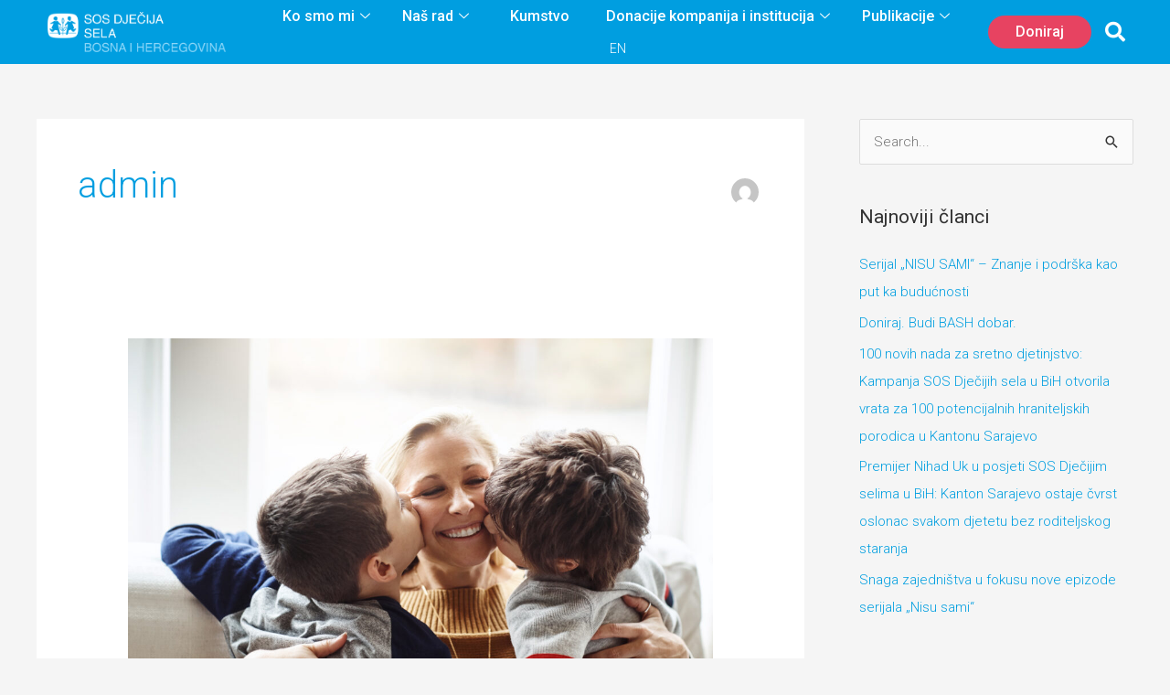

--- FILE ---
content_type: text/html; charset=UTF-8
request_url: https://sos-ds.ba/author/admin/
body_size: 46454
content:
<!DOCTYPE html>
<html lang="bs-BA">
<head>
<meta charset="UTF-8">
<meta name="viewport" content="width=device-width, initial-scale=1">
	 <link rel="profile" href="https://gmpg.org/xfn/11"> 
	 <meta name='robots' content='index, follow, max-image-preview:large, max-snippet:-1, max-video-preview:-1' />
<link rel="alternate" href="https://sos-ds.ba/author/admin/" hreflang="bs" />
<link rel="alternate" href="https://sos-ds.ba/en/author/admin/" hreflang="en" />

	<!-- This site is optimized with the Yoast SEO Premium plugin v22.3 (Yoast SEO v22.4) - https://yoast.com/wordpress/plugins/seo/ -->
	<title>admin SOS - Dječija sela BiH</title>
	<link rel="canonical" href="https://sos-ds.ba/author/admin/" />
	<link rel="next" href="https://sos-ds.ba/author/admin/page/2/" />
	<meta property="og:locale" content="bs_BA" />
	<meta property="og:locale:alternate" content="en_US" />
	<meta property="og:type" content="profile" />
	<meta property="og:title" content="admin" />
	<meta property="og:url" content="https://sos-ds.ba/author/admin/" />
	<meta property="og:site_name" content="SOS - Dječija sela BiH" />
	<meta property="og:image" content="https://secure.gravatar.com/avatar/834406ac06c0873e4352faa60064894b?s=500&d=mm&r=g" />
	<meta name="twitter:card" content="summary_large_image" />
	<script type="application/ld+json" class="yoast-schema-graph">{"@context":"https://schema.org","@graph":[{"@type":"ProfilePage","@id":"https://sos-ds.ba/author/admin/","url":"https://sos-ds.ba/author/admin/","name":"admin SOS - Dječija sela BiH","isPartOf":{"@id":"https://sos-ds.ba/#website"},"primaryImageOfPage":{"@id":"https://sos-ds.ba/author/admin/#primaryimage"},"image":{"@id":"https://sos-ds.ba/author/admin/#primaryimage"},"thumbnailUrl":"https://sos-ds.ba/wp-content/uploads/2024/12/SOS-mama-sa-djecom-ilustarcija-scaled.jpg","breadcrumb":{"@id":"https://sos-ds.ba/author/admin/#breadcrumb"},"inLanguage":"bs-BA","potentialAction":[{"@type":"ReadAction","target":["https://sos-ds.ba/author/admin/"]}]},{"@type":"ImageObject","inLanguage":"bs-BA","@id":"https://sos-ds.ba/author/admin/#primaryimage","url":"https://sos-ds.ba/wp-content/uploads/2024/12/SOS-mama-sa-djecom-ilustarcija-scaled.jpg","contentUrl":"https://sos-ds.ba/wp-content/uploads/2024/12/SOS-mama-sa-djecom-ilustarcija-scaled.jpg","width":2560,"height":1569,"caption":"So many kisses stored up for Mom."},{"@type":"BreadcrumbList","@id":"https://sos-ds.ba/author/admin/#breadcrumb","itemListElement":[{"@type":"ListItem","position":1,"name":"Home","item":"https://sos-ds.ba/"},{"@type":"ListItem","position":2,"name":"Archives for admin"}]},{"@type":"WebSite","@id":"https://sos-ds.ba/#website","url":"https://sos-ds.ba/","name":"SOS - Dječija sela BiH","description":"Dječija sela BiH","publisher":{"@id":"https://sos-ds.ba/#organization"},"potentialAction":[{"@type":"SearchAction","target":{"@type":"EntryPoint","urlTemplate":"https://sos-ds.ba/?s={search_term_string}"},"query-input":"required name=search_term_string"}],"inLanguage":"bs-BA"},{"@type":"Organization","@id":"https://sos-ds.ba/#organization","name":"SOS - Dječija sela BiH","url":"https://sos-ds.ba/","logo":{"@type":"ImageObject","inLanguage":"bs-BA","@id":"https://sos-ds.ba/#/schema/logo/image/","url":"https://sos-ds.ba/wp-content/uploads/2021/01/sos-logo1.png","contentUrl":"https://sos-ds.ba/wp-content/uploads/2021/01/sos-logo1.png","width":946,"height":212,"caption":"SOS - Dječija sela BiH"},"image":{"@id":"https://sos-ds.ba/#/schema/logo/image/"}},{"@type":"Person","@id":"https://sos-ds.ba/#/schema/person/9d139dd9a409018bcfd53b05732dac18","name":"admin","image":{"@type":"ImageObject","inLanguage":"bs-BA","@id":"https://sos-ds.ba/#/schema/person/image/","url":"https://secure.gravatar.com/avatar/87b8d31ea2d52989cf4891a3a23e830c3873df0b62efcf828dd8edfda5634779?s=96&d=mm&r=g","contentUrl":"https://secure.gravatar.com/avatar/87b8d31ea2d52989cf4891a3a23e830c3873df0b62efcf828dd8edfda5634779?s=96&d=mm&r=g","caption":"admin"},"sameAs":["https://sos.izradawebstranica.ba"],"mainEntityOfPage":{"@id":"https://sos-ds.ba/author/admin/"}}]}</script>
	<!-- / Yoast SEO Premium plugin. -->


<link rel='dns-prefetch' href='//code.jquery.com' />
<link rel='dns-prefetch' href='//fonts.googleapis.com' />
<link rel='dns-prefetch' href='//cdnjs.cloudflare.com' />
<link rel="alternate" type="application/rss+xml" title="SOS - Dječija sela BiH &raquo; novosti" href="https://sos-ds.ba/feed/" />
<link rel="alternate" type="application/rss+xml" title="SOS - Dječija sela BiH &raquo;  novosti o komentarima" href="https://sos-ds.ba/comments/feed/" />
<link rel="alternate" type="application/rss+xml" title="SOS - Dječija sela BiH &raquo; Novosti o člancima čiji je autoradmin" href="https://sos-ds.ba/author/admin/feed/" />
<style id='wp-img-auto-sizes-contain-inline-css'>
img:is([sizes=auto i],[sizes^="auto," i]){contain-intrinsic-size:3000px 1500px}
/*# sourceURL=wp-img-auto-sizes-contain-inline-css */
</style>
<link rel='stylesheet' id='astra-theme-css-css' href='https://sos-ds.ba/wp-content/themes/astra/assets/css/minified/frontend.min.css?ver=4.6.10' media='all' />
<style id='astra-theme-css-inline-css'>
.ast-no-sidebar .entry-content .alignfull {margin-left: calc( -50vw + 50%);margin-right: calc( -50vw + 50%);max-width: 100vw;width: 100vw;}.ast-no-sidebar .entry-content .alignwide {margin-left: calc(-41vw + 50%);margin-right: calc(-41vw + 50%);max-width: unset;width: unset;}.ast-no-sidebar .entry-content .alignfull .alignfull,.ast-no-sidebar .entry-content .alignfull .alignwide,.ast-no-sidebar .entry-content .alignwide .alignfull,.ast-no-sidebar .entry-content .alignwide .alignwide,.ast-no-sidebar .entry-content .wp-block-column .alignfull,.ast-no-sidebar .entry-content .wp-block-column .alignwide{width: 100%;margin-left: auto;margin-right: auto;}.wp-block-gallery,.blocks-gallery-grid {margin: 0;}.wp-block-separator {max-width: 100px;}.wp-block-separator.is-style-wide,.wp-block-separator.is-style-dots {max-width: none;}.entry-content .has-2-columns .wp-block-column:first-child {padding-right: 10px;}.entry-content .has-2-columns .wp-block-column:last-child {padding-left: 10px;}@media (max-width: 782px) {.entry-content .wp-block-columns .wp-block-column {flex-basis: 100%;}.entry-content .has-2-columns .wp-block-column:first-child {padding-right: 0;}.entry-content .has-2-columns .wp-block-column:last-child {padding-left: 0;}}body .entry-content .wp-block-latest-posts {margin-left: 0;}body .entry-content .wp-block-latest-posts li {list-style: none;}.ast-no-sidebar .ast-container .entry-content .wp-block-latest-posts {margin-left: 0;}.ast-header-break-point .entry-content .alignwide {margin-left: auto;margin-right: auto;}.entry-content .blocks-gallery-item img {margin-bottom: auto;}.wp-block-pullquote {border-top: 4px solid #555d66;border-bottom: 4px solid #555d66;color: #40464d;}:root{--ast-container-default-xlg-padding:6.67em;--ast-container-default-lg-padding:5.67em;--ast-container-default-slg-padding:4.34em;--ast-container-default-md-padding:3.34em;--ast-container-default-sm-padding:6.67em;--ast-container-default-xs-padding:2.4em;--ast-container-default-xxs-padding:1.4em;--ast-code-block-background:#EEEEEE;--ast-comment-inputs-background:#FAFAFA;--ast-normal-container-width:1200px;--ast-narrow-container-width:750px;--ast-blog-title-font-weight:normal;--ast-blog-meta-weight:inherit;}html{font-size:93.75%;}a,.page-title{color:#009ee0;}a:hover,a:focus{color:#333333;}body,button,input,select,textarea,.ast-button,.ast-custom-button{font-family:'Roboto',sans-serif;font-weight:300;font-size:15px;font-size:1rem;line-height:var(--ast-body-line-height,1.65em);}blockquote{color:#000000;}h1,.entry-content h1,h2,.entry-content h2,h3,.entry-content h3,h4,.entry-content h4,h5,.entry-content h5,h6,.entry-content h6,.site-title,.site-title a{font-family:'Roboto',sans-serif;font-weight:400;}.site-title{font-size:35px;font-size:2.3333333333333rem;display:block;}.site-header .site-description{font-size:15px;font-size:1rem;display:none;}.entry-title{font-size:26px;font-size:1.7333333333333rem;}.archive .ast-article-post .ast-article-inner,.blog .ast-article-post .ast-article-inner,.archive .ast-article-post .ast-article-inner:hover,.blog .ast-article-post .ast-article-inner:hover{overflow:hidden;}h1,.entry-content h1{font-size:40px;font-size:2.6666666666667rem;font-weight:400;font-family:'Roboto',sans-serif;line-height:1.4em;}h2,.entry-content h2{font-size:32px;font-size:2.1333333333333rem;font-weight:400;font-family:'Roboto',sans-serif;line-height:1.3em;}h3,.entry-content h3{font-size:26px;font-size:1.7333333333333rem;font-weight:400;font-family:'Roboto',sans-serif;line-height:1.3em;}h4,.entry-content h4{font-size:24px;font-size:1.6rem;line-height:1.2em;font-family:'Roboto',sans-serif;}h5,.entry-content h5{font-size:20px;font-size:1.3333333333333rem;line-height:1.2em;font-family:'Roboto',sans-serif;}h6,.entry-content h6{font-size:16px;font-size:1.0666666666667rem;line-height:1.25em;font-family:'Roboto',sans-serif;}::selection{background-color:#009ee0;color:#ffffff;}body,h1,.entry-title a,.entry-content h1,h2,.entry-content h2,h3,.entry-content h3,h4,.entry-content h4,h5,.entry-content h5,h6,.entry-content h6{color:#333333;}.tagcloud a:hover,.tagcloud a:focus,.tagcloud a.current-item{color:#ffffff;border-color:#009ee0;background-color:#009ee0;}input:focus,input[type="text"]:focus,input[type="email"]:focus,input[type="url"]:focus,input[type="password"]:focus,input[type="reset"]:focus,input[type="search"]:focus,textarea:focus{border-color:#009ee0;}input[type="radio"]:checked,input[type=reset],input[type="checkbox"]:checked,input[type="checkbox"]:hover:checked,input[type="checkbox"]:focus:checked,input[type=range]::-webkit-slider-thumb{border-color:#009ee0;background-color:#009ee0;box-shadow:none;}.site-footer a:hover + .post-count,.site-footer a:focus + .post-count{background:#009ee0;border-color:#009ee0;}.single .nav-links .nav-previous,.single .nav-links .nav-next{color:#009ee0;}.entry-meta,.entry-meta *{line-height:1.45;color:#009ee0;}.entry-meta a:not(.ast-button):hover,.entry-meta a:not(.ast-button):hover *,.entry-meta a:not(.ast-button):focus,.entry-meta a:not(.ast-button):focus *,.page-links > .page-link,.page-links .page-link:hover,.post-navigation a:hover{color:#333333;}#cat option,.secondary .calendar_wrap thead a,.secondary .calendar_wrap thead a:visited{color:#009ee0;}.secondary .calendar_wrap #today,.ast-progress-val span{background:#009ee0;}.secondary a:hover + .post-count,.secondary a:focus + .post-count{background:#009ee0;border-color:#009ee0;}.calendar_wrap #today > a{color:#ffffff;}.page-links .page-link,.single .post-navigation a{color:#009ee0;}.ast-search-menu-icon .search-form button.search-submit{padding:0 4px;}.ast-search-menu-icon form.search-form{padding-right:0;}.ast-search-menu-icon.slide-search input.search-field{width:0;}.ast-header-search .ast-search-menu-icon.ast-dropdown-active .search-form,.ast-header-search .ast-search-menu-icon.ast-dropdown-active .search-field:focus{transition:all 0.2s;}.search-form input.search-field:focus{outline:none;}.widget-title,.widget .wp-block-heading{font-size:21px;font-size:1.4rem;color:#333333;}#secondary,#secondary button,#secondary input,#secondary select,#secondary textarea{font-size:15px;font-size:1rem;}.ast-search-menu-icon.slide-search a:focus-visible:focus-visible,.astra-search-icon:focus-visible,#close:focus-visible,a:focus-visible,.ast-menu-toggle:focus-visible,.site .skip-link:focus-visible,.wp-block-loginout input:focus-visible,.wp-block-search.wp-block-search__button-inside .wp-block-search__inside-wrapper,.ast-header-navigation-arrow:focus-visible,.woocommerce .wc-proceed-to-checkout > .checkout-button:focus-visible,.woocommerce .woocommerce-MyAccount-navigation ul li a:focus-visible,.ast-orders-table__row .ast-orders-table__cell:focus-visible,.woocommerce .woocommerce-order-details .order-again > .button:focus-visible,.woocommerce .woocommerce-message a.button.wc-forward:focus-visible,.woocommerce #minus_qty:focus-visible,.woocommerce #plus_qty:focus-visible,a#ast-apply-coupon:focus-visible,.woocommerce .woocommerce-info a:focus-visible,.woocommerce .astra-shop-summary-wrap a:focus-visible,.woocommerce a.wc-forward:focus-visible,#ast-apply-coupon:focus-visible,.woocommerce-js .woocommerce-mini-cart-item a.remove:focus-visible,#close:focus-visible,.button.search-submit:focus-visible,#search_submit:focus,.normal-search:focus-visible{outline-style:dotted;outline-color:inherit;outline-width:thin;}input:focus,input[type="text"]:focus,input[type="email"]:focus,input[type="url"]:focus,input[type="password"]:focus,input[type="reset"]:focus,input[type="search"]:focus,input[type="number"]:focus,textarea:focus,.wp-block-search__input:focus,[data-section="section-header-mobile-trigger"] .ast-button-wrap .ast-mobile-menu-trigger-minimal:focus,.ast-mobile-popup-drawer.active .menu-toggle-close:focus,.woocommerce-ordering select.orderby:focus,#ast-scroll-top:focus,#coupon_code:focus,.woocommerce-page #comment:focus,.woocommerce #reviews #respond input#submit:focus,.woocommerce a.add_to_cart_button:focus,.woocommerce .button.single_add_to_cart_button:focus,.woocommerce .woocommerce-cart-form button:focus,.woocommerce .woocommerce-cart-form__cart-item .quantity .qty:focus,.woocommerce .woocommerce-billing-fields .woocommerce-billing-fields__field-wrapper .woocommerce-input-wrapper > .input-text:focus,.woocommerce #order_comments:focus,.woocommerce #place_order:focus,.woocommerce .woocommerce-address-fields .woocommerce-address-fields__field-wrapper .woocommerce-input-wrapper > .input-text:focus,.woocommerce .woocommerce-MyAccount-content form button:focus,.woocommerce .woocommerce-MyAccount-content .woocommerce-EditAccountForm .woocommerce-form-row .woocommerce-Input.input-text:focus,.woocommerce .ast-woocommerce-container .woocommerce-pagination ul.page-numbers li a:focus,body #content .woocommerce form .form-row .select2-container--default .select2-selection--single:focus,#ast-coupon-code:focus,.woocommerce.woocommerce-js .quantity input[type=number]:focus,.woocommerce-js .woocommerce-mini-cart-item .quantity input[type=number]:focus,.woocommerce p#ast-coupon-trigger:focus{border-style:dotted;border-color:inherit;border-width:thin;}input{outline:none;}.ast-logo-title-inline .site-logo-img{padding-right:1em;}.site-logo-img img{ transition:all 0.2s linear;}body .ast-oembed-container *{position:absolute;top:0;width:100%;height:100%;left:0;}body .wp-block-embed-pocket-casts .ast-oembed-container *{position:unset;}.ast-single-post-featured-section + article {margin-top: 2em;}.site-content .ast-single-post-featured-section img {width: 100%;overflow: hidden;object-fit: cover;}.site > .ast-single-related-posts-container {margin-top: 0;}@media (min-width: 922px) {.ast-desktop .ast-container--narrow {max-width: var(--ast-narrow-container-width);margin: 0 auto;}}#secondary {margin: 4em 0 2.5em;word-break: break-word;line-height: 2;}#secondary li {margin-bottom: 0.25em;}#secondary li:last-child {margin-bottom: 0;}@media (max-width: 768px) {.js_active .ast-plain-container.ast-single-post #secondary {margin-top: 1.5em;}}.ast-separate-container.ast-two-container #secondary .widget {background-color: #fff;padding: 2em;margin-bottom: 2em;}@media (min-width: 993px) {.ast-left-sidebar #secondary {padding-right: 60px;}.ast-right-sidebar #secondary {padding-left: 60px;}}@media (max-width: 993px) {.ast-right-sidebar #secondary {padding-left: 30px;}.ast-left-sidebar #secondary {padding-right: 30px;}}@media (max-width:921px){#ast-desktop-header{display:none;}}@media (min-width:922px){#ast-mobile-header{display:none;}}.wp-block-buttons.aligncenter{justify-content:center;}@media (min-width:1200px){.ast-separate-container.ast-right-sidebar .entry-content .wp-block-image.alignfull,.ast-separate-container.ast-left-sidebar .entry-content .wp-block-image.alignfull,.ast-separate-container.ast-right-sidebar .entry-content .wp-block-cover.alignfull,.ast-separate-container.ast-left-sidebar .entry-content .wp-block-cover.alignfull{margin-left:-6.67em;margin-right:-6.67em;max-width:unset;width:unset;}.ast-separate-container.ast-right-sidebar .entry-content .wp-block-image.alignwide,.ast-separate-container.ast-left-sidebar .entry-content .wp-block-image.alignwide,.ast-separate-container.ast-right-sidebar .entry-content .wp-block-cover.alignwide,.ast-separate-container.ast-left-sidebar .entry-content .wp-block-cover.alignwide{margin-left:-20px;margin-right:-20px;max-width:unset;width:unset;}}@media (min-width:1200px){.wp-block-group .has-background{padding:20px;}}@media (min-width:1200px){.ast-separate-container.ast-right-sidebar .entry-content .wp-block-group.alignwide,.ast-separate-container.ast-left-sidebar .entry-content .wp-block-group.alignwide,.ast-separate-container.ast-right-sidebar .entry-content .wp-block-cover.alignwide,.ast-separate-container.ast-left-sidebar .entry-content .wp-block-cover.alignwide{margin-left:-20px;margin-right:-20px;padding-left:20px;padding-right:20px;}.ast-separate-container.ast-right-sidebar .entry-content .wp-block-group.alignfull,.ast-separate-container.ast-left-sidebar .entry-content .wp-block-group.alignfull,.ast-separate-container.ast-right-sidebar .entry-content .wp-block-cover.alignfull,.ast-separate-container.ast-left-sidebar .entry-content .wp-block-cover.alignfull{margin-left:-6.67em;margin-right:-6.67em;padding-left:6.67em;padding-right:6.67em;}}@media (min-width:1200px){.wp-block-cover-image.alignwide .wp-block-cover__inner-container,.wp-block-cover.alignwide .wp-block-cover__inner-container,.wp-block-cover-image.alignfull .wp-block-cover__inner-container,.wp-block-cover.alignfull .wp-block-cover__inner-container{width:100%;}}.wp-block-columns{margin-bottom:unset;}.wp-block-image.size-full{margin:2rem 0;}.wp-block-separator.has-background{padding:0;}.wp-block-gallery{margin-bottom:1.6em;}.wp-block-group{padding-top:4em;padding-bottom:4em;}.wp-block-group__inner-container .wp-block-columns:last-child,.wp-block-group__inner-container :last-child,.wp-block-table table{margin-bottom:0;}.blocks-gallery-grid{width:100%;}.wp-block-navigation-link__content{padding:5px 0;}.wp-block-group .wp-block-group .has-text-align-center,.wp-block-group .wp-block-column .has-text-align-center{max-width:100%;}.has-text-align-center{margin:0 auto;}@media (min-width:1200px){.wp-block-cover__inner-container,.alignwide .wp-block-group__inner-container,.alignfull .wp-block-group__inner-container{max-width:1200px;margin:0 auto;}.wp-block-group.alignnone,.wp-block-group.aligncenter,.wp-block-group.alignleft,.wp-block-group.alignright,.wp-block-group.alignwide,.wp-block-columns.alignwide{margin:2rem 0 1rem 0;}}@media (max-width:1200px){.wp-block-group{padding:3em;}.wp-block-group .wp-block-group{padding:1.5em;}.wp-block-columns,.wp-block-column{margin:1rem 0;}}@media (min-width:921px){.wp-block-columns .wp-block-group{padding:2em;}}@media (max-width:544px){.wp-block-cover-image .wp-block-cover__inner-container,.wp-block-cover .wp-block-cover__inner-container{width:unset;}.wp-block-cover,.wp-block-cover-image{padding:2em 0;}.wp-block-group,.wp-block-cover{padding:2em;}.wp-block-media-text__media img,.wp-block-media-text__media video{width:unset;max-width:100%;}.wp-block-media-text.has-background .wp-block-media-text__content{padding:1em;}}.wp-block-image.aligncenter{margin-left:auto;margin-right:auto;}.wp-block-table.aligncenter{margin-left:auto;margin-right:auto;}@media (min-width:544px){.entry-content .wp-block-media-text.has-media-on-the-right .wp-block-media-text__content{padding:0 8% 0 0;}.entry-content .wp-block-media-text .wp-block-media-text__content{padding:0 0 0 8%;}.ast-plain-container .site-content .entry-content .has-custom-content-position.is-position-bottom-left > *,.ast-plain-container .site-content .entry-content .has-custom-content-position.is-position-bottom-right > *,.ast-plain-container .site-content .entry-content .has-custom-content-position.is-position-top-left > *,.ast-plain-container .site-content .entry-content .has-custom-content-position.is-position-top-right > *,.ast-plain-container .site-content .entry-content .has-custom-content-position.is-position-center-right > *,.ast-plain-container .site-content .entry-content .has-custom-content-position.is-position-center-left > *{margin:0;}}@media (max-width:544px){.entry-content .wp-block-media-text .wp-block-media-text__content{padding:8% 0;}.wp-block-media-text .wp-block-media-text__media img{width:auto;max-width:100%;}}.wp-block-buttons .wp-block-button.is-style-outline .wp-block-button__link.wp-element-button,.ast-outline-button,.wp-block-uagb-buttons-child .uagb-buttons-repeater.ast-outline-button{border-top-width:2px;border-right-width:2px;border-bottom-width:2px;border-left-width:2px;font-family:inherit;font-weight:inherit;line-height:1em;}.entry-content[ast-blocks-layout] > figure{margin-bottom:1em;}@media (max-width:921px){.ast-separate-container #primary,.ast-separate-container #secondary{padding:1.5em 0;}#primary,#secondary{padding:1.5em 0;margin:0;}.ast-left-sidebar #content > .ast-container{display:flex;flex-direction:column-reverse;width:100%;}.ast-separate-container .ast-article-post,.ast-separate-container .ast-article-single{padding:1.5em 2.14em;}.ast-author-box img.avatar{margin:20px 0 0 0;}}@media (min-width:921px){.ast-author-box img.avatar{margin:20px 0 0 0;}}@media (max-width:921px){#secondary.secondary{padding-top:0;}.ast-separate-container.ast-right-sidebar #secondary{padding-left:1em;padding-right:1em;}.ast-separate-container.ast-two-container #secondary{padding-left:0;padding-right:0;}.ast-page-builder-template .entry-header #secondary,.ast-page-builder-template #secondary{margin-top:1.5em;}}@media (max-width:921px){.ast-right-sidebar #primary{padding-right:0;}.ast-page-builder-template.ast-left-sidebar #secondary,.ast-page-builder-template.ast-right-sidebar #secondary{padding-right:20px;padding-left:20px;}.ast-right-sidebar #secondary,.ast-left-sidebar #primary{padding-left:0;}.ast-left-sidebar #secondary{padding-right:0;}}@media (min-width:922px){.ast-separate-container.ast-right-sidebar #primary,.ast-separate-container.ast-left-sidebar #primary{border:0;}.search-no-results.ast-separate-container #primary{margin-bottom:4em;}.ast-author-box{-js-display:flex;display:flex;}.ast-author-bio{flex:1;}}@media (min-width:922px){.ast-right-sidebar #primary{border-right:1px solid var(--ast-border-color);}.ast-left-sidebar #primary{border-left:1px solid var(--ast-border-color);}.ast-right-sidebar #secondary{border-left:1px solid var(--ast-border-color);margin-left:-1px;}.ast-left-sidebar #secondary{border-right:1px solid var(--ast-border-color);margin-right:-1px;}.ast-separate-container.ast-two-container.ast-right-sidebar #secondary{padding-left:30px;padding-right:0;}.ast-separate-container.ast-two-container.ast-left-sidebar #secondary{padding-right:30px;padding-left:0;}.ast-separate-container.ast-right-sidebar #secondary,.ast-separate-container.ast-left-sidebar #secondary{border:0;margin-left:auto;margin-right:auto;}.ast-separate-container.ast-two-container #secondary .widget:last-child{margin-bottom:0;}}.wp-block-button .wp-block-button__link{color:#ffffff;}.wp-block-button .wp-block-button__link:hover,.wp-block-button .wp-block-button__link:focus{color:#ffffff;background-color:#333333;border-color:#333333;}.elementor-widget-heading h1.elementor-heading-title{line-height:1.4em;}.elementor-widget-heading h2.elementor-heading-title{line-height:1.3em;}.elementor-widget-heading h3.elementor-heading-title{line-height:1.3em;}.elementor-widget-heading h4.elementor-heading-title{line-height:1.2em;}.elementor-widget-heading h5.elementor-heading-title{line-height:1.2em;}.elementor-widget-heading h6.elementor-heading-title{line-height:1.25em;}.wp-block-button .wp-block-button__link{border-top-width:0;border-right-width:0;border-left-width:0;border-bottom-width:0;border-color:#009ee0;background-color:#009ee0;color:#ffffff;font-family:inherit;font-weight:inherit;line-height:1em;padding-top:10px;padding-right:40px;padding-bottom:10px;padding-left:40px;}.menu-toggle,button,.ast-button,.ast-custom-button,.button,input#submit,input[type="button"],input[type="submit"],input[type="reset"]{border-style:solid;border-top-width:0;border-right-width:0;border-left-width:0;border-bottom-width:0;color:#ffffff;border-color:#009ee0;background-color:#009ee0;padding-top:10px;padding-right:40px;padding-bottom:10px;padding-left:40px;font-family:inherit;font-weight:inherit;line-height:1em;}button:focus,.menu-toggle:hover,button:hover,.ast-button:hover,.ast-custom-button:hover .button:hover,.ast-custom-button:hover ,input[type=reset]:hover,input[type=reset]:focus,input#submit:hover,input#submit:focus,input[type="button"]:hover,input[type="button"]:focus,input[type="submit"]:hover,input[type="submit"]:focus{color:#ffffff;background-color:#333333;border-color:#333333;}@media (max-width:921px){.ast-mobile-header-stack .main-header-bar .ast-search-menu-icon{display:inline-block;}.ast-header-break-point.ast-header-custom-item-outside .ast-mobile-header-stack .main-header-bar .ast-search-icon{margin:0;}.ast-comment-avatar-wrap img{max-width:2.5em;}.ast-comment-meta{padding:0 1.8888em 1.3333em;}.ast-separate-container .ast-comment-list li.depth-1{padding:1.5em 2.14em;}.ast-separate-container .comment-respond{padding:2em 2.14em;}}@media (min-width:544px){.ast-container{max-width:100%;}}@media (max-width:544px){.ast-separate-container .ast-article-post,.ast-separate-container .ast-article-single,.ast-separate-container .comments-title,.ast-separate-container .ast-archive-description{padding:1.5em 1em;}.ast-separate-container #content .ast-container{padding-left:0.54em;padding-right:0.54em;}.ast-separate-container .ast-comment-list .bypostauthor{padding:.5em;}.ast-search-menu-icon.ast-dropdown-active .search-field{width:170px;}.ast-separate-container #secondary{padding-top:0;}.ast-separate-container.ast-two-container #secondary .widget{margin-bottom:1.5em;padding-left:1em;padding-right:1em;}}.ast-no-sidebar.ast-separate-container .entry-content .alignfull {margin-left: -6.67em;margin-right: -6.67em;width: auto;}@media (max-width: 1200px) {.ast-no-sidebar.ast-separate-container .entry-content .alignfull {margin-left: -2.4em;margin-right: -2.4em;}}@media (max-width: 768px) {.ast-no-sidebar.ast-separate-container .entry-content .alignfull {margin-left: -2.14em;margin-right: -2.14em;}}@media (max-width: 544px) {.ast-no-sidebar.ast-separate-container .entry-content .alignfull {margin-left: -1em;margin-right: -1em;}}.ast-no-sidebar.ast-separate-container .entry-content .alignwide {margin-left: -20px;margin-right: -20px;}.ast-no-sidebar.ast-separate-container .entry-content .wp-block-column .alignfull,.ast-no-sidebar.ast-separate-container .entry-content .wp-block-column .alignwide {margin-left: auto;margin-right: auto;width: 100%;}@media (max-width:921px){.site-title{display:block;}.site-header .site-description{display:none;}h1,.entry-content h1{font-size:30px;}h2,.entry-content h2{font-size:25px;}h3,.entry-content h3{font-size:20px;}}@media (max-width:544px){.site-title{display:block;}.site-header .site-description{display:none;}h1,.entry-content h1{font-size:30px;}h2,.entry-content h2{font-size:25px;}h3,.entry-content h3{font-size:20px;}}@media (max-width:921px){html{font-size:85.5%;}}@media (max-width:544px){html{font-size:85.5%;}}@media (min-width:922px){.ast-container{max-width:1240px;}}@font-face {font-family: "Astra";src: url(https://sos-ds.ba/wp-content/themes/astra/assets/fonts/astra.woff) format("woff"),url(https://sos-ds.ba/wp-content/themes/astra/assets/fonts/astra.ttf) format("truetype"),url(https://sos-ds.ba/wp-content/themes/astra/assets/fonts/astra.svg#astra) format("svg");font-weight: normal;font-style: normal;font-display: fallback;}.ast-blog-layout-classic-grid .ast-article-inner{box-shadow:0px 6px 15px -2px rgba(16,24,40,0.05);}.ast-separate-container .ast-blog-layout-classic-grid .ast-article-inner,.ast-plain-container .ast-blog-layout-classic-grid .ast-article-inner{height:100%;}.ast-blog-layout-6-grid .ast-blog-featured-section:before {content: "";}.cat-links.badge a,.tags-links.badge a {padding: 4px 8px;border-radius: 3px;font-weight: 400;}.cat-links.underline a,.tags-links.underline a{text-decoration: underline;}@media (min-width:922px){.main-header-menu .sub-menu .menu-item.ast-left-align-sub-menu:hover > .sub-menu,.main-header-menu .sub-menu .menu-item.ast-left-align-sub-menu.focus > .sub-menu{margin-left:-0px;}}.site .comments-area{padding-bottom:3em;}.astra-icon-down_arrow::after {content: "\e900";font-family: Astra;}.astra-icon-close::after {content: "\e5cd";font-family: Astra;}.astra-icon-drag_handle::after {content: "\e25d";font-family: Astra;}.astra-icon-format_align_justify::after {content: "\e235";font-family: Astra;}.astra-icon-menu::after {content: "\e5d2";font-family: Astra;}.astra-icon-reorder::after {content: "\e8fe";font-family: Astra;}.astra-icon-search::after {content: "\e8b6";font-family: Astra;}.astra-icon-zoom_in::after {content: "\e56b";font-family: Astra;}.astra-icon-check-circle::after {content: "\e901";font-family: Astra;}.astra-icon-shopping-cart::after {content: "\f07a";font-family: Astra;}.astra-icon-shopping-bag::after {content: "\f290";font-family: Astra;}.astra-icon-shopping-basket::after {content: "\f291";font-family: Astra;}.astra-icon-circle-o::after {content: "\e903";font-family: Astra;}.astra-icon-certificate::after {content: "\e902";font-family: Astra;}blockquote {padding: 1.2em;}:root .has-ast-global-color-0-color{color:var(--ast-global-color-0);}:root .has-ast-global-color-0-background-color{background-color:var(--ast-global-color-0);}:root .wp-block-button .has-ast-global-color-0-color{color:var(--ast-global-color-0);}:root .wp-block-button .has-ast-global-color-0-background-color{background-color:var(--ast-global-color-0);}:root .has-ast-global-color-1-color{color:var(--ast-global-color-1);}:root .has-ast-global-color-1-background-color{background-color:var(--ast-global-color-1);}:root .wp-block-button .has-ast-global-color-1-color{color:var(--ast-global-color-1);}:root .wp-block-button .has-ast-global-color-1-background-color{background-color:var(--ast-global-color-1);}:root .has-ast-global-color-2-color{color:var(--ast-global-color-2);}:root .has-ast-global-color-2-background-color{background-color:var(--ast-global-color-2);}:root .wp-block-button .has-ast-global-color-2-color{color:var(--ast-global-color-2);}:root .wp-block-button .has-ast-global-color-2-background-color{background-color:var(--ast-global-color-2);}:root .has-ast-global-color-3-color{color:var(--ast-global-color-3);}:root .has-ast-global-color-3-background-color{background-color:var(--ast-global-color-3);}:root .wp-block-button .has-ast-global-color-3-color{color:var(--ast-global-color-3);}:root .wp-block-button .has-ast-global-color-3-background-color{background-color:var(--ast-global-color-3);}:root .has-ast-global-color-4-color{color:var(--ast-global-color-4);}:root .has-ast-global-color-4-background-color{background-color:var(--ast-global-color-4);}:root .wp-block-button .has-ast-global-color-4-color{color:var(--ast-global-color-4);}:root .wp-block-button .has-ast-global-color-4-background-color{background-color:var(--ast-global-color-4);}:root .has-ast-global-color-5-color{color:var(--ast-global-color-5);}:root .has-ast-global-color-5-background-color{background-color:var(--ast-global-color-5);}:root .wp-block-button .has-ast-global-color-5-color{color:var(--ast-global-color-5);}:root .wp-block-button .has-ast-global-color-5-background-color{background-color:var(--ast-global-color-5);}:root .has-ast-global-color-6-color{color:var(--ast-global-color-6);}:root .has-ast-global-color-6-background-color{background-color:var(--ast-global-color-6);}:root .wp-block-button .has-ast-global-color-6-color{color:var(--ast-global-color-6);}:root .wp-block-button .has-ast-global-color-6-background-color{background-color:var(--ast-global-color-6);}:root .has-ast-global-color-7-color{color:var(--ast-global-color-7);}:root .has-ast-global-color-7-background-color{background-color:var(--ast-global-color-7);}:root .wp-block-button .has-ast-global-color-7-color{color:var(--ast-global-color-7);}:root .wp-block-button .has-ast-global-color-7-background-color{background-color:var(--ast-global-color-7);}:root .has-ast-global-color-8-color{color:var(--ast-global-color-8);}:root .has-ast-global-color-8-background-color{background-color:var(--ast-global-color-8);}:root .wp-block-button .has-ast-global-color-8-color{color:var(--ast-global-color-8);}:root .wp-block-button .has-ast-global-color-8-background-color{background-color:var(--ast-global-color-8);}:root{--ast-global-color-0:#0170B9;--ast-global-color-1:#3a3a3a;--ast-global-color-2:#3a3a3a;--ast-global-color-3:#4B4F58;--ast-global-color-4:#F5F5F5;--ast-global-color-5:#FFFFFF;--ast-global-color-6:#E5E5E5;--ast-global-color-7:#424242;--ast-global-color-8:#000000;}:root {--ast-border-color : #dddddd;}.ast-archive-entry-banner {-js-display: flex;display: flex;flex-direction: column;justify-content: center;text-align: center;position: relative;background: #eeeeee;}.ast-archive-entry-banner[data-banner-width-type="custom"] {margin: 0 auto;width: 100%;}.ast-archive-entry-banner[data-banner-layout="layout-1"] {background: inherit;padding: 20px 0;text-align: left;}body.archive .ast-archive-description{max-width:1200px;width:100%;text-align:left;padding-top:3em;padding-right:3em;padding-bottom:3em;padding-left:3em;}body.archive .ast-archive-description .ast-archive-title,body.archive .ast-archive-description .ast-archive-title *{font-size:40px;font-size:2.6666666666667rem;}body.archive .ast-archive-description > *:not(:last-child){margin-bottom:10px;}@media (max-width:921px){body.archive .ast-archive-description{text-align:left;}}@media (max-width:544px){body.archive .ast-archive-description{text-align:left;}}.ast-breadcrumbs .trail-browse,.ast-breadcrumbs .trail-items,.ast-breadcrumbs .trail-items li{display:inline-block;margin:0;padding:0;border:none;background:inherit;text-indent:0;text-decoration:none;}.ast-breadcrumbs .trail-browse{font-size:inherit;font-style:inherit;font-weight:inherit;color:inherit;}.ast-breadcrumbs .trail-items{list-style:none;}.trail-items li::after{padding:0 0.3em;content:"\00bb";}.trail-items li:last-of-type::after{display:none;}h1,.entry-content h1,h2,.entry-content h2,h3,.entry-content h3,h4,.entry-content h4,h5,.entry-content h5,h6,.entry-content h6{color:var(--ast-global-color-2);}@media (max-width:921px){.ast-builder-grid-row-container.ast-builder-grid-row-tablet-3-firstrow .ast-builder-grid-row > *:first-child,.ast-builder-grid-row-container.ast-builder-grid-row-tablet-3-lastrow .ast-builder-grid-row > *:last-child{grid-column:1 / -1;}}@media (max-width:544px){.ast-builder-grid-row-container.ast-builder-grid-row-mobile-3-firstrow .ast-builder-grid-row > *:first-child,.ast-builder-grid-row-container.ast-builder-grid-row-mobile-3-lastrow .ast-builder-grid-row > *:last-child{grid-column:1 / -1;}}.ast-builder-layout-element[data-section="title_tagline"]{display:flex;}@media (max-width:921px){.ast-header-break-point .ast-builder-layout-element[data-section="title_tagline"]{display:flex;}}@media (max-width:544px){.ast-header-break-point .ast-builder-layout-element[data-section="title_tagline"]{display:flex;}}.elementor-posts-container [CLASS*="ast-width-"]{width:100%;}.elementor-template-full-width .ast-container{display:block;}.elementor-screen-only,.screen-reader-text,.screen-reader-text span,.ui-helper-hidden-accessible{top:0 !important;}@media (max-width:544px){.elementor-element .elementor-wc-products .woocommerce[class*="columns-"] ul.products li.product{width:auto;margin:0;}.elementor-element .woocommerce .woocommerce-result-count{float:none;}}.ast-header-break-point .main-header-bar{border-bottom-width:1px;}@media (min-width:922px){.main-header-bar{border-bottom-width:1px;}}@media (min-width:922px){#primary{width:70%;}#secondary{width:30%;}}.main-header-menu .menu-item, #astra-footer-menu .menu-item, .main-header-bar .ast-masthead-custom-menu-items{-js-display:flex;display:flex;-webkit-box-pack:center;-webkit-justify-content:center;-moz-box-pack:center;-ms-flex-pack:center;justify-content:center;-webkit-box-orient:vertical;-webkit-box-direction:normal;-webkit-flex-direction:column;-moz-box-orient:vertical;-moz-box-direction:normal;-ms-flex-direction:column;flex-direction:column;}.main-header-menu > .menu-item > .menu-link, #astra-footer-menu > .menu-item > .menu-link{height:100%;-webkit-box-align:center;-webkit-align-items:center;-moz-box-align:center;-ms-flex-align:center;align-items:center;-js-display:flex;display:flex;}.main-header-menu .sub-menu .menu-item.menu-item-has-children > .menu-link:after{position:absolute;right:1em;top:50%;transform:translate(0,-50%) rotate(270deg);}.ast-header-break-point .main-header-bar .main-header-bar-navigation .page_item_has_children > .ast-menu-toggle::before, .ast-header-break-point .main-header-bar .main-header-bar-navigation .menu-item-has-children > .ast-menu-toggle::before, .ast-mobile-popup-drawer .main-header-bar-navigation .menu-item-has-children>.ast-menu-toggle::before, .ast-header-break-point .ast-mobile-header-wrap .main-header-bar-navigation .menu-item-has-children > .ast-menu-toggle::before{font-weight:bold;content:"\e900";font-family:Astra;text-decoration:inherit;display:inline-block;}.ast-header-break-point .main-navigation ul.sub-menu .menu-item .menu-link:before{content:"\e900";font-family:Astra;font-size:.65em;text-decoration:inherit;display:inline-block;transform:translate(0, -2px) rotateZ(270deg);margin-right:5px;}.widget_search .search-form:after{font-family:Astra;font-size:1.2em;font-weight:normal;content:"\e8b6";position:absolute;top:50%;right:15px;transform:translate(0, -50%);}.astra-search-icon::before{content:"\e8b6";font-family:Astra;font-style:normal;font-weight:normal;text-decoration:inherit;text-align:center;-webkit-font-smoothing:antialiased;-moz-osx-font-smoothing:grayscale;z-index:3;}.main-header-bar .main-header-bar-navigation .page_item_has_children > a:after, .main-header-bar .main-header-bar-navigation .menu-item-has-children > a:after, .menu-item-has-children .ast-header-navigation-arrow:after{content:"\e900";display:inline-block;font-family:Astra;font-size:.6rem;font-weight:bold;text-rendering:auto;-webkit-font-smoothing:antialiased;-moz-osx-font-smoothing:grayscale;margin-left:10px;line-height:normal;}.menu-item-has-children .sub-menu .ast-header-navigation-arrow:after{margin-left:0;}.ast-mobile-popup-drawer .main-header-bar-navigation .ast-submenu-expanded>.ast-menu-toggle::before{transform:rotateX(180deg);}.ast-header-break-point .main-header-bar-navigation .menu-item-has-children > .menu-link:after{display:none;}@media (min-width:922px){.ast-builder-menu .main-navigation > ul > li:last-child a{margin-right:0;}}.ast-separate-container .ast-article-inner{background-color:transparent;background-image:none;}.ast-separate-container .ast-article-post{background-color:var(--ast-global-color-5);;}@media (max-width:921px){.ast-separate-container .ast-article-post{background-color:var(--ast-global-color-5);;}}@media (max-width:544px){.ast-separate-container .ast-article-post{background-color:var(--ast-global-color-5);;}}.ast-separate-container .ast-article-single:not(.ast-related-post), .woocommerce.ast-separate-container .ast-woocommerce-container, .ast-separate-container .error-404, .ast-separate-container .no-results, .single.ast-separate-container  .ast-author-meta, .ast-separate-container .related-posts-title-wrapper,.ast-separate-container .comments-count-wrapper, .ast-box-layout.ast-plain-container .site-content,.ast-padded-layout.ast-plain-container .site-content, .ast-separate-container .ast-archive-description, .ast-separate-container .comments-area .comment-respond, .ast-separate-container .comments-area .ast-comment-list li, .ast-separate-container .comments-area .comments-title{background-color:var(--ast-global-color-5);;}@media (max-width:921px){.ast-separate-container .ast-article-single:not(.ast-related-post), .woocommerce.ast-separate-container .ast-woocommerce-container, .ast-separate-container .error-404, .ast-separate-container .no-results, .single.ast-separate-container  .ast-author-meta, .ast-separate-container .related-posts-title-wrapper,.ast-separate-container .comments-count-wrapper, .ast-box-layout.ast-plain-container .site-content,.ast-padded-layout.ast-plain-container .site-content, .ast-separate-container .ast-archive-description{background-color:var(--ast-global-color-5);;}}@media (max-width:544px){.ast-separate-container .ast-article-single:not(.ast-related-post), .woocommerce.ast-separate-container .ast-woocommerce-container, .ast-separate-container .error-404, .ast-separate-container .no-results, .single.ast-separate-container  .ast-author-meta, .ast-separate-container .related-posts-title-wrapper,.ast-separate-container .comments-count-wrapper, .ast-box-layout.ast-plain-container .site-content,.ast-padded-layout.ast-plain-container .site-content, .ast-separate-container .ast-archive-description{background-color:var(--ast-global-color-5);;}}.ast-separate-container.ast-two-container #secondary .widget{background-color:var(--ast-global-color-5);;}@media (max-width:921px){.ast-separate-container.ast-two-container #secondary .widget{background-color:var(--ast-global-color-5);;}}@media (max-width:544px){.ast-separate-container.ast-two-container #secondary .widget{background-color:var(--ast-global-color-5);;}}.ast-mobile-header-content > *,.ast-desktop-header-content > * {padding: 10px 0;height: auto;}.ast-mobile-header-content > *:first-child,.ast-desktop-header-content > *:first-child {padding-top: 10px;}.ast-mobile-header-content > .ast-builder-menu,.ast-desktop-header-content > .ast-builder-menu {padding-top: 0;}.ast-mobile-header-content > *:last-child,.ast-desktop-header-content > *:last-child {padding-bottom: 0;}.ast-mobile-header-content .ast-search-menu-icon.ast-inline-search label,.ast-desktop-header-content .ast-search-menu-icon.ast-inline-search label {width: 100%;}.ast-desktop-header-content .main-header-bar-navigation .ast-submenu-expanded > .ast-menu-toggle::before {transform: rotateX(180deg);}#ast-desktop-header .ast-desktop-header-content,.ast-mobile-header-content .ast-search-icon,.ast-desktop-header-content .ast-search-icon,.ast-mobile-header-wrap .ast-mobile-header-content,.ast-main-header-nav-open.ast-popup-nav-open .ast-mobile-header-wrap .ast-mobile-header-content,.ast-main-header-nav-open.ast-popup-nav-open .ast-desktop-header-content {display: none;}.ast-main-header-nav-open.ast-header-break-point #ast-desktop-header .ast-desktop-header-content,.ast-main-header-nav-open.ast-header-break-point .ast-mobile-header-wrap .ast-mobile-header-content {display: block;}.ast-desktop .ast-desktop-header-content .astra-menu-animation-slide-up > .menu-item > .sub-menu,.ast-desktop .ast-desktop-header-content .astra-menu-animation-slide-up > .menu-item .menu-item > .sub-menu,.ast-desktop .ast-desktop-header-content .astra-menu-animation-slide-down > .menu-item > .sub-menu,.ast-desktop .ast-desktop-header-content .astra-menu-animation-slide-down > .menu-item .menu-item > .sub-menu,.ast-desktop .ast-desktop-header-content .astra-menu-animation-fade > .menu-item > .sub-menu,.ast-desktop .ast-desktop-header-content .astra-menu-animation-fade > .menu-item .menu-item > .sub-menu {opacity: 1;visibility: visible;}.ast-hfb-header.ast-default-menu-enable.ast-header-break-point .ast-mobile-header-wrap .ast-mobile-header-content .main-header-bar-navigation {width: unset;margin: unset;}.ast-mobile-header-content.content-align-flex-end .main-header-bar-navigation .menu-item-has-children > .ast-menu-toggle,.ast-desktop-header-content.content-align-flex-end .main-header-bar-navigation .menu-item-has-children > .ast-menu-toggle {left: calc( 20px - 0.907em);right: auto;}.ast-mobile-header-content .ast-search-menu-icon,.ast-mobile-header-content .ast-search-menu-icon.slide-search,.ast-desktop-header-content .ast-search-menu-icon,.ast-desktop-header-content .ast-search-menu-icon.slide-search {width: 100%;position: relative;display: block;right: auto;transform: none;}.ast-mobile-header-content .ast-search-menu-icon.slide-search .search-form,.ast-mobile-header-content .ast-search-menu-icon .search-form,.ast-desktop-header-content .ast-search-menu-icon.slide-search .search-form,.ast-desktop-header-content .ast-search-menu-icon .search-form {right: 0;visibility: visible;opacity: 1;position: relative;top: auto;transform: none;padding: 0;display: block;overflow: hidden;}.ast-mobile-header-content .ast-search-menu-icon.ast-inline-search .search-field,.ast-mobile-header-content .ast-search-menu-icon .search-field,.ast-desktop-header-content .ast-search-menu-icon.ast-inline-search .search-field,.ast-desktop-header-content .ast-search-menu-icon .search-field {width: 100%;padding-right: 5.5em;}.ast-mobile-header-content .ast-search-menu-icon .search-submit,.ast-desktop-header-content .ast-search-menu-icon .search-submit {display: block;position: absolute;height: 100%;top: 0;right: 0;padding: 0 1em;border-radius: 0;}.ast-hfb-header.ast-default-menu-enable.ast-header-break-point .ast-mobile-header-wrap .ast-mobile-header-content .main-header-bar-navigation ul .sub-menu .menu-link {padding-left: 30px;}.ast-hfb-header.ast-default-menu-enable.ast-header-break-point .ast-mobile-header-wrap .ast-mobile-header-content .main-header-bar-navigation .sub-menu .menu-item .menu-item .menu-link {padding-left: 40px;}.ast-mobile-popup-drawer.active .ast-mobile-popup-inner{background-color:#ffffff;;}.ast-mobile-header-wrap .ast-mobile-header-content, .ast-desktop-header-content{background-color:#ffffff;;}.ast-mobile-popup-content > *, .ast-mobile-header-content > *, .ast-desktop-popup-content > *, .ast-desktop-header-content > *{padding-top:0;padding-bottom:0;}.content-align-flex-start .ast-builder-layout-element{justify-content:flex-start;}.content-align-flex-start .main-header-menu{text-align:left;}.ast-mobile-popup-drawer.active .menu-toggle-close{color:#3a3a3a;}.ast-mobile-header-wrap .ast-primary-header-bar,.ast-primary-header-bar .site-primary-header-wrap{min-height:70px;}.ast-desktop .ast-primary-header-bar .main-header-menu > .menu-item{line-height:70px;}.ast-header-break-point #masthead .ast-mobile-header-wrap .ast-primary-header-bar,.ast-header-break-point #masthead .ast-mobile-header-wrap .ast-below-header-bar,.ast-header-break-point #masthead .ast-mobile-header-wrap .ast-above-header-bar{padding-left:20px;padding-right:20px;}.ast-header-break-point .ast-primary-header-bar{border-bottom-width:1px;border-bottom-color:#eaeaea;border-bottom-style:solid;}@media (min-width:922px){.ast-primary-header-bar{border-bottom-width:1px;border-bottom-color:#eaeaea;border-bottom-style:solid;}}.ast-primary-header-bar{background-color:#ffffff;;}.ast-primary-header-bar{display:block;}@media (max-width:921px){.ast-header-break-point .ast-primary-header-bar{display:grid;}}@media (max-width:544px){.ast-header-break-point .ast-primary-header-bar{display:grid;}}[data-section="section-header-mobile-trigger"] .ast-button-wrap .ast-mobile-menu-trigger-minimal{color:#009ee0;border:none;background:transparent;}[data-section="section-header-mobile-trigger"] .ast-button-wrap .mobile-menu-toggle-icon .ast-mobile-svg{width:20px;height:20px;fill:#009ee0;}[data-section="section-header-mobile-trigger"] .ast-button-wrap .mobile-menu-wrap .mobile-menu{color:#009ee0;}.ast-builder-menu-mobile .main-navigation .menu-item.menu-item-has-children > .ast-menu-toggle{top:0;}.ast-builder-menu-mobile .main-navigation .menu-item-has-children > .menu-link:after{content:unset;}.ast-hfb-header .ast-builder-menu-mobile .main-header-menu, .ast-hfb-header .ast-builder-menu-mobile .main-navigation .menu-item .menu-link, .ast-hfb-header .ast-builder-menu-mobile .main-navigation .menu-item .sub-menu .menu-link{border-style:none;}.ast-builder-menu-mobile .main-navigation .menu-item.menu-item-has-children > .ast-menu-toggle{top:0;}@media (max-width:921px){.ast-builder-menu-mobile .main-navigation .menu-item.menu-item-has-children > .ast-menu-toggle{top:0;}.ast-builder-menu-mobile .main-navigation .menu-item-has-children > .menu-link:after{content:unset;}}@media (max-width:544px){.ast-builder-menu-mobile .main-navigation .menu-item.menu-item-has-children > .ast-menu-toggle{top:0;}}.ast-builder-menu-mobile .main-navigation{display:block;}@media (max-width:921px){.ast-header-break-point .ast-builder-menu-mobile .main-navigation{display:block;}}@media (max-width:544px){.ast-header-break-point .ast-builder-menu-mobile .main-navigation{display:block;}}:root{--e-global-color-astglobalcolor0:#0170B9;--e-global-color-astglobalcolor1:#3a3a3a;--e-global-color-astglobalcolor2:#3a3a3a;--e-global-color-astglobalcolor3:#4B4F58;--e-global-color-astglobalcolor4:#F5F5F5;--e-global-color-astglobalcolor5:#FFFFFF;--e-global-color-astglobalcolor6:#E5E5E5;--e-global-color-astglobalcolor7:#424242;--e-global-color-astglobalcolor8:#000000;}.ast-pagination .next.page-numbers{display:inherit;float:none;}.ast-pagination a, .nav-links a{color:#009ee0;}.ast-pagination a:hover, .ast-pagination a:focus, .ast-pagination > span:hover:not(.dots), .ast-pagination > span.current{color:#333333;}@media (max-width:544px){.ast-pagination .next:focus, .ast-pagination .prev:focus{width:100% !important;}}.ast-pagination .prev.page-numbers,.ast-pagination .next.page-numbers {padding: 0 1.5em;height: 2.33333em;line-height: calc(2.33333em - 3px);}.ast-pagination-default .ast-pagination .next.page-numbers {padding-right: 0;}.ast-pagination-default .ast-pagination .prev.page-numbers {padding-left: 0;}.ast-pagination-default .post-page-numbers.current .page-link,.ast-pagination-default .ast-pagination .page-numbers.current {border-radius: 2px;}.ast-pagination {display: inline-block;width: 100%;padding-top: 2em;text-align: center;}.ast-pagination .page-numbers {display: inline-block;width: 2.33333em;height: 2.33333em;font-size: 16px;font-size: 1.06666rem;line-height: calc(2.33333em - 3px);font-weight: 500;}.ast-pagination .nav-links {display: inline-block;width: 100%;}@media (max-width: 420px) {.ast-pagination .prev.page-numbers,.ast-pagination .next.page-numbers {width: 100%;text-align: center;margin: 0;}.ast-pagination-circle .ast-pagination .next.page-numbers,.ast-pagination-square .ast-pagination .next.page-numbers{margin-top: 10px;}.ast-pagination-circle .ast-pagination .prev.page-numbers,.ast-pagination-square .ast-pagination .prev.page-numbers{margin-bottom: 10px;}}.ast-pagination .prev,.ast-pagination .prev:visited,.ast-pagination .prev:focus,.ast-pagination .next,.ast-pagination .next:visited,.ast-pagination .next:focus {display: inline-block;width: auto;}.ast-pagination .prev svg,.ast-pagination .next svg{height: 16px;position: relative;top: 0.2em;}.ast-pagination .prev svg {margin-right: 0.3em;}.ast-pagination .next svg {margin-left: 0.3em;}.ast-page-builder-template .ast-pagination {padding: 2em;}.ast-pagination .prev.page-numbers.dots,.ast-pagination .prev.page-numbers.dots:hover,.ast-pagination .prev.page-numbers.dots:focus,.ast-pagination .prev.page-numbers:visited.dots,.ast-pagination .prev.page-numbers:visited.dots:hover,.ast-pagination .prev.page-numbers:visited.dots:focus,.ast-pagination .prev.page-numbers:focus.dots,.ast-pagination .prev.page-numbers:focus.dots:hover,.ast-pagination .prev.page-numbers:focus.dots:focus,.ast-pagination .next.page-numbers.dots,.ast-pagination .next.page-numbers.dots:hover,.ast-pagination .next.page-numbers.dots:focus,.ast-pagination .next.page-numbers:visited.dots,.ast-pagination .next.page-numbers:visited.dots:hover,.ast-pagination .next.page-numbers:visited.dots:focus,.ast-pagination .next.page-numbers:focus.dots,.ast-pagination .next.page-numbers:focus.dots:hover,.ast-pagination .next.page-numbers:focus.dots:focus {border: 2px solid #eaeaea;background: transparent;}.ast-pagination .prev.page-numbers.dots,.ast-pagination .prev.page-numbers:visited.dots,.ast-pagination .prev.page-numbers:focus.dots,.ast-pagination .next.page-numbers.dots,.ast-pagination .next.page-numbers:visited.dots,.ast-pagination .next.page-numbers:focus.dots {cursor: default;}.ast-pagination .prev.page-numbers {float: left;}.ast-pagination .next.page-numbers {float: right;}@media (max-width: 768px) {.ast-pagination .next.page-numbers .page-navigation {padding-right: 0;}}@media (min-width: 769px) {.ast-pagination .prev.page-numbers.next,.ast-pagination .prev.page-numbers:visited.next,.ast-pagination .prev.page-numbers:focus.next,.ast-pagination .next.page-numbers.next,.ast-pagination .next.page-numbers:visited.next,.ast-pagination .next.page-numbers:focus.next {margin-right: 0;}}
/*# sourceURL=astra-theme-css-inline-css */
</style>
<link rel='stylesheet' id='astra-google-fonts-css' href='https://fonts.googleapis.com/css?family=Roboto%3A300%2C%2C400&#038;display=fallback&#038;ver=4.6.10' media='all' />
<style id='wp-emoji-styles-inline-css'>

	img.wp-smiley, img.emoji {
		display: inline !important;
		border: none !important;
		box-shadow: none !important;
		height: 1em !important;
		width: 1em !important;
		margin: 0 0.07em !important;
		vertical-align: -0.1em !important;
		background: none !important;
		padding: 0 !important;
	}
/*# sourceURL=wp-emoji-styles-inline-css */
</style>
<link rel='stylesheet' id='wp-block-library-css' href='https://sos-ds.ba/wp-includes/css/dist/block-library/style.min.css?ver=6.9' media='all' />
<style id='global-styles-inline-css'>
:root{--wp--preset--aspect-ratio--square: 1;--wp--preset--aspect-ratio--4-3: 4/3;--wp--preset--aspect-ratio--3-4: 3/4;--wp--preset--aspect-ratio--3-2: 3/2;--wp--preset--aspect-ratio--2-3: 2/3;--wp--preset--aspect-ratio--16-9: 16/9;--wp--preset--aspect-ratio--9-16: 9/16;--wp--preset--color--black: #000000;--wp--preset--color--cyan-bluish-gray: #abb8c3;--wp--preset--color--white: #ffffff;--wp--preset--color--pale-pink: #f78da7;--wp--preset--color--vivid-red: #cf2e2e;--wp--preset--color--luminous-vivid-orange: #ff6900;--wp--preset--color--luminous-vivid-amber: #fcb900;--wp--preset--color--light-green-cyan: #7bdcb5;--wp--preset--color--vivid-green-cyan: #00d084;--wp--preset--color--pale-cyan-blue: #8ed1fc;--wp--preset--color--vivid-cyan-blue: #0693e3;--wp--preset--color--vivid-purple: #9b51e0;--wp--preset--color--ast-global-color-0: var(--ast-global-color-0);--wp--preset--color--ast-global-color-1: var(--ast-global-color-1);--wp--preset--color--ast-global-color-2: var(--ast-global-color-2);--wp--preset--color--ast-global-color-3: var(--ast-global-color-3);--wp--preset--color--ast-global-color-4: var(--ast-global-color-4);--wp--preset--color--ast-global-color-5: var(--ast-global-color-5);--wp--preset--color--ast-global-color-6: var(--ast-global-color-6);--wp--preset--color--ast-global-color-7: var(--ast-global-color-7);--wp--preset--color--ast-global-color-8: var(--ast-global-color-8);--wp--preset--gradient--vivid-cyan-blue-to-vivid-purple: linear-gradient(135deg,rgb(6,147,227) 0%,rgb(155,81,224) 100%);--wp--preset--gradient--light-green-cyan-to-vivid-green-cyan: linear-gradient(135deg,rgb(122,220,180) 0%,rgb(0,208,130) 100%);--wp--preset--gradient--luminous-vivid-amber-to-luminous-vivid-orange: linear-gradient(135deg,rgb(252,185,0) 0%,rgb(255,105,0) 100%);--wp--preset--gradient--luminous-vivid-orange-to-vivid-red: linear-gradient(135deg,rgb(255,105,0) 0%,rgb(207,46,46) 100%);--wp--preset--gradient--very-light-gray-to-cyan-bluish-gray: linear-gradient(135deg,rgb(238,238,238) 0%,rgb(169,184,195) 100%);--wp--preset--gradient--cool-to-warm-spectrum: linear-gradient(135deg,rgb(74,234,220) 0%,rgb(151,120,209) 20%,rgb(207,42,186) 40%,rgb(238,44,130) 60%,rgb(251,105,98) 80%,rgb(254,248,76) 100%);--wp--preset--gradient--blush-light-purple: linear-gradient(135deg,rgb(255,206,236) 0%,rgb(152,150,240) 100%);--wp--preset--gradient--blush-bordeaux: linear-gradient(135deg,rgb(254,205,165) 0%,rgb(254,45,45) 50%,rgb(107,0,62) 100%);--wp--preset--gradient--luminous-dusk: linear-gradient(135deg,rgb(255,203,112) 0%,rgb(199,81,192) 50%,rgb(65,88,208) 100%);--wp--preset--gradient--pale-ocean: linear-gradient(135deg,rgb(255,245,203) 0%,rgb(182,227,212) 50%,rgb(51,167,181) 100%);--wp--preset--gradient--electric-grass: linear-gradient(135deg,rgb(202,248,128) 0%,rgb(113,206,126) 100%);--wp--preset--gradient--midnight: linear-gradient(135deg,rgb(2,3,129) 0%,rgb(40,116,252) 100%);--wp--preset--font-size--small: 13px;--wp--preset--font-size--medium: 20px;--wp--preset--font-size--large: 36px;--wp--preset--font-size--x-large: 42px;--wp--preset--spacing--20: 0.44rem;--wp--preset--spacing--30: 0.67rem;--wp--preset--spacing--40: 1rem;--wp--preset--spacing--50: 1.5rem;--wp--preset--spacing--60: 2.25rem;--wp--preset--spacing--70: 3.38rem;--wp--preset--spacing--80: 5.06rem;--wp--preset--shadow--natural: 6px 6px 9px rgba(0, 0, 0, 0.2);--wp--preset--shadow--deep: 12px 12px 50px rgba(0, 0, 0, 0.4);--wp--preset--shadow--sharp: 6px 6px 0px rgba(0, 0, 0, 0.2);--wp--preset--shadow--outlined: 6px 6px 0px -3px rgb(255, 255, 255), 6px 6px rgb(0, 0, 0);--wp--preset--shadow--crisp: 6px 6px 0px rgb(0, 0, 0);}:root { --wp--style--global--content-size: var(--wp--custom--ast-content-width-size);--wp--style--global--wide-size: var(--wp--custom--ast-wide-width-size); }:where(body) { margin: 0; }.wp-site-blocks > .alignleft { float: left; margin-right: 2em; }.wp-site-blocks > .alignright { float: right; margin-left: 2em; }.wp-site-blocks > .aligncenter { justify-content: center; margin-left: auto; margin-right: auto; }:where(.wp-site-blocks) > * { margin-block-start: 24px; margin-block-end: 0; }:where(.wp-site-blocks) > :first-child { margin-block-start: 0; }:where(.wp-site-blocks) > :last-child { margin-block-end: 0; }:root { --wp--style--block-gap: 24px; }:root :where(.is-layout-flow) > :first-child{margin-block-start: 0;}:root :where(.is-layout-flow) > :last-child{margin-block-end: 0;}:root :where(.is-layout-flow) > *{margin-block-start: 24px;margin-block-end: 0;}:root :where(.is-layout-constrained) > :first-child{margin-block-start: 0;}:root :where(.is-layout-constrained) > :last-child{margin-block-end: 0;}:root :where(.is-layout-constrained) > *{margin-block-start: 24px;margin-block-end: 0;}:root :where(.is-layout-flex){gap: 24px;}:root :where(.is-layout-grid){gap: 24px;}.is-layout-flow > .alignleft{float: left;margin-inline-start: 0;margin-inline-end: 2em;}.is-layout-flow > .alignright{float: right;margin-inline-start: 2em;margin-inline-end: 0;}.is-layout-flow > .aligncenter{margin-left: auto !important;margin-right: auto !important;}.is-layout-constrained > .alignleft{float: left;margin-inline-start: 0;margin-inline-end: 2em;}.is-layout-constrained > .alignright{float: right;margin-inline-start: 2em;margin-inline-end: 0;}.is-layout-constrained > .aligncenter{margin-left: auto !important;margin-right: auto !important;}.is-layout-constrained > :where(:not(.alignleft):not(.alignright):not(.alignfull)){max-width: var(--wp--style--global--content-size);margin-left: auto !important;margin-right: auto !important;}.is-layout-constrained > .alignwide{max-width: var(--wp--style--global--wide-size);}body .is-layout-flex{display: flex;}.is-layout-flex{flex-wrap: wrap;align-items: center;}.is-layout-flex > :is(*, div){margin: 0;}body .is-layout-grid{display: grid;}.is-layout-grid > :is(*, div){margin: 0;}body{padding-top: 0px;padding-right: 0px;padding-bottom: 0px;padding-left: 0px;}a:where(:not(.wp-element-button)){text-decoration: none;}:root :where(.wp-element-button, .wp-block-button__link){background-color: #32373c;border-width: 0;color: #fff;font-family: inherit;font-size: inherit;font-style: inherit;font-weight: inherit;letter-spacing: inherit;line-height: inherit;padding-top: calc(0.667em + 2px);padding-right: calc(1.333em + 2px);padding-bottom: calc(0.667em + 2px);padding-left: calc(1.333em + 2px);text-decoration: none;text-transform: inherit;}.has-black-color{color: var(--wp--preset--color--black) !important;}.has-cyan-bluish-gray-color{color: var(--wp--preset--color--cyan-bluish-gray) !important;}.has-white-color{color: var(--wp--preset--color--white) !important;}.has-pale-pink-color{color: var(--wp--preset--color--pale-pink) !important;}.has-vivid-red-color{color: var(--wp--preset--color--vivid-red) !important;}.has-luminous-vivid-orange-color{color: var(--wp--preset--color--luminous-vivid-orange) !important;}.has-luminous-vivid-amber-color{color: var(--wp--preset--color--luminous-vivid-amber) !important;}.has-light-green-cyan-color{color: var(--wp--preset--color--light-green-cyan) !important;}.has-vivid-green-cyan-color{color: var(--wp--preset--color--vivid-green-cyan) !important;}.has-pale-cyan-blue-color{color: var(--wp--preset--color--pale-cyan-blue) !important;}.has-vivid-cyan-blue-color{color: var(--wp--preset--color--vivid-cyan-blue) !important;}.has-vivid-purple-color{color: var(--wp--preset--color--vivid-purple) !important;}.has-ast-global-color-0-color{color: var(--wp--preset--color--ast-global-color-0) !important;}.has-ast-global-color-1-color{color: var(--wp--preset--color--ast-global-color-1) !important;}.has-ast-global-color-2-color{color: var(--wp--preset--color--ast-global-color-2) !important;}.has-ast-global-color-3-color{color: var(--wp--preset--color--ast-global-color-3) !important;}.has-ast-global-color-4-color{color: var(--wp--preset--color--ast-global-color-4) !important;}.has-ast-global-color-5-color{color: var(--wp--preset--color--ast-global-color-5) !important;}.has-ast-global-color-6-color{color: var(--wp--preset--color--ast-global-color-6) !important;}.has-ast-global-color-7-color{color: var(--wp--preset--color--ast-global-color-7) !important;}.has-ast-global-color-8-color{color: var(--wp--preset--color--ast-global-color-8) !important;}.has-black-background-color{background-color: var(--wp--preset--color--black) !important;}.has-cyan-bluish-gray-background-color{background-color: var(--wp--preset--color--cyan-bluish-gray) !important;}.has-white-background-color{background-color: var(--wp--preset--color--white) !important;}.has-pale-pink-background-color{background-color: var(--wp--preset--color--pale-pink) !important;}.has-vivid-red-background-color{background-color: var(--wp--preset--color--vivid-red) !important;}.has-luminous-vivid-orange-background-color{background-color: var(--wp--preset--color--luminous-vivid-orange) !important;}.has-luminous-vivid-amber-background-color{background-color: var(--wp--preset--color--luminous-vivid-amber) !important;}.has-light-green-cyan-background-color{background-color: var(--wp--preset--color--light-green-cyan) !important;}.has-vivid-green-cyan-background-color{background-color: var(--wp--preset--color--vivid-green-cyan) !important;}.has-pale-cyan-blue-background-color{background-color: var(--wp--preset--color--pale-cyan-blue) !important;}.has-vivid-cyan-blue-background-color{background-color: var(--wp--preset--color--vivid-cyan-blue) !important;}.has-vivid-purple-background-color{background-color: var(--wp--preset--color--vivid-purple) !important;}.has-ast-global-color-0-background-color{background-color: var(--wp--preset--color--ast-global-color-0) !important;}.has-ast-global-color-1-background-color{background-color: var(--wp--preset--color--ast-global-color-1) !important;}.has-ast-global-color-2-background-color{background-color: var(--wp--preset--color--ast-global-color-2) !important;}.has-ast-global-color-3-background-color{background-color: var(--wp--preset--color--ast-global-color-3) !important;}.has-ast-global-color-4-background-color{background-color: var(--wp--preset--color--ast-global-color-4) !important;}.has-ast-global-color-5-background-color{background-color: var(--wp--preset--color--ast-global-color-5) !important;}.has-ast-global-color-6-background-color{background-color: var(--wp--preset--color--ast-global-color-6) !important;}.has-ast-global-color-7-background-color{background-color: var(--wp--preset--color--ast-global-color-7) !important;}.has-ast-global-color-8-background-color{background-color: var(--wp--preset--color--ast-global-color-8) !important;}.has-black-border-color{border-color: var(--wp--preset--color--black) !important;}.has-cyan-bluish-gray-border-color{border-color: var(--wp--preset--color--cyan-bluish-gray) !important;}.has-white-border-color{border-color: var(--wp--preset--color--white) !important;}.has-pale-pink-border-color{border-color: var(--wp--preset--color--pale-pink) !important;}.has-vivid-red-border-color{border-color: var(--wp--preset--color--vivid-red) !important;}.has-luminous-vivid-orange-border-color{border-color: var(--wp--preset--color--luminous-vivid-orange) !important;}.has-luminous-vivid-amber-border-color{border-color: var(--wp--preset--color--luminous-vivid-amber) !important;}.has-light-green-cyan-border-color{border-color: var(--wp--preset--color--light-green-cyan) !important;}.has-vivid-green-cyan-border-color{border-color: var(--wp--preset--color--vivid-green-cyan) !important;}.has-pale-cyan-blue-border-color{border-color: var(--wp--preset--color--pale-cyan-blue) !important;}.has-vivid-cyan-blue-border-color{border-color: var(--wp--preset--color--vivid-cyan-blue) !important;}.has-vivid-purple-border-color{border-color: var(--wp--preset--color--vivid-purple) !important;}.has-ast-global-color-0-border-color{border-color: var(--wp--preset--color--ast-global-color-0) !important;}.has-ast-global-color-1-border-color{border-color: var(--wp--preset--color--ast-global-color-1) !important;}.has-ast-global-color-2-border-color{border-color: var(--wp--preset--color--ast-global-color-2) !important;}.has-ast-global-color-3-border-color{border-color: var(--wp--preset--color--ast-global-color-3) !important;}.has-ast-global-color-4-border-color{border-color: var(--wp--preset--color--ast-global-color-4) !important;}.has-ast-global-color-5-border-color{border-color: var(--wp--preset--color--ast-global-color-5) !important;}.has-ast-global-color-6-border-color{border-color: var(--wp--preset--color--ast-global-color-6) !important;}.has-ast-global-color-7-border-color{border-color: var(--wp--preset--color--ast-global-color-7) !important;}.has-ast-global-color-8-border-color{border-color: var(--wp--preset--color--ast-global-color-8) !important;}.has-vivid-cyan-blue-to-vivid-purple-gradient-background{background: var(--wp--preset--gradient--vivid-cyan-blue-to-vivid-purple) !important;}.has-light-green-cyan-to-vivid-green-cyan-gradient-background{background: var(--wp--preset--gradient--light-green-cyan-to-vivid-green-cyan) !important;}.has-luminous-vivid-amber-to-luminous-vivid-orange-gradient-background{background: var(--wp--preset--gradient--luminous-vivid-amber-to-luminous-vivid-orange) !important;}.has-luminous-vivid-orange-to-vivid-red-gradient-background{background: var(--wp--preset--gradient--luminous-vivid-orange-to-vivid-red) !important;}.has-very-light-gray-to-cyan-bluish-gray-gradient-background{background: var(--wp--preset--gradient--very-light-gray-to-cyan-bluish-gray) !important;}.has-cool-to-warm-spectrum-gradient-background{background: var(--wp--preset--gradient--cool-to-warm-spectrum) !important;}.has-blush-light-purple-gradient-background{background: var(--wp--preset--gradient--blush-light-purple) !important;}.has-blush-bordeaux-gradient-background{background: var(--wp--preset--gradient--blush-bordeaux) !important;}.has-luminous-dusk-gradient-background{background: var(--wp--preset--gradient--luminous-dusk) !important;}.has-pale-ocean-gradient-background{background: var(--wp--preset--gradient--pale-ocean) !important;}.has-electric-grass-gradient-background{background: var(--wp--preset--gradient--electric-grass) !important;}.has-midnight-gradient-background{background: var(--wp--preset--gradient--midnight) !important;}.has-small-font-size{font-size: var(--wp--preset--font-size--small) !important;}.has-medium-font-size{font-size: var(--wp--preset--font-size--medium) !important;}.has-large-font-size{font-size: var(--wp--preset--font-size--large) !important;}.has-x-large-font-size{font-size: var(--wp--preset--font-size--x-large) !important;}
/*# sourceURL=global-styles-inline-css */
</style>

<link rel='stylesheet' id='wp-sosds-jquery-ui-css-doniraj-css' href='https://cdnjs.cloudflare.com/ajax/libs/jqueryui/1.12.1/jquery-ui.min.css?ver=6.9' media='all' />
<link rel='stylesheet' id='elementor-icons-css' href='https://sos-ds.ba/wp-content/plugins/elementor/assets/lib/eicons/css/elementor-icons.min.css?ver=5.29.0' media='all' />
<link rel='stylesheet' id='elementor-frontend-css' href='https://sos-ds.ba/wp-content/plugins/elementor/assets/css/frontend.min.css?ver=3.20.3' media='all' />
<style id='elementor-frontend-inline-css'>
.elementor-kit-5{--e-global-color-primary:#6EC1E4;--e-global-color-secondary:#54595F;--e-global-color-text:#7A7A7A;--e-global-color-accent:#61CE70;--e-global-color-cbfcdcb:#009EE0;--e-global-color-3ddf2fa:#333333;--e-global-typography-primary-font-family:"Roboto";--e-global-typography-primary-font-weight:600;--e-global-typography-secondary-font-family:"Roboto Slab";--e-global-typography-secondary-font-weight:400;--e-global-typography-text-font-family:"Roboto";--e-global-typography-text-font-weight:400;--e-global-typography-accent-font-family:"Roboto";--e-global-typography-accent-font-weight:500;}.elementor-section.elementor-section-boxed > .elementor-container{max-width:1140px;}.e-con{--container-max-width:1140px;}.elementor-widget:not(:last-child){margin-block-end:20px;}.elementor-element{--widgets-spacing:20px 20px;}{}h1.entry-title{display:var(--page-title-display);}.elementor-kit-5 e-page-transition{background-color:#FFBC7D;}@media(max-width:1024px){.elementor-section.elementor-section-boxed > .elementor-container{max-width:1024px;}.e-con{--container-max-width:1024px;}}@media(max-width:767px){.elementor-section.elementor-section-boxed > .elementor-container{max-width:767px;}.e-con{--container-max-width:767px;}}
.elementor-widget-heading .elementor-heading-title{color:var( --e-global-color-primary );font-family:var( --e-global-typography-primary-font-family ), Sans-serif;font-weight:var( --e-global-typography-primary-font-weight );}.elementor-widget-image .widget-image-caption{color:var( --e-global-color-text );font-family:var( --e-global-typography-text-font-family ), Sans-serif;font-weight:var( --e-global-typography-text-font-weight );}.elementor-widget-text-editor{color:var( --e-global-color-text );font-family:var( --e-global-typography-text-font-family ), Sans-serif;font-weight:var( --e-global-typography-text-font-weight );}.elementor-widget-text-editor.elementor-drop-cap-view-stacked .elementor-drop-cap{background-color:var( --e-global-color-primary );}.elementor-widget-text-editor.elementor-drop-cap-view-framed .elementor-drop-cap, .elementor-widget-text-editor.elementor-drop-cap-view-default .elementor-drop-cap{color:var( --e-global-color-primary );border-color:var( --e-global-color-primary );}.elementor-widget-button .elementor-button{font-family:var( --e-global-typography-accent-font-family ), Sans-serif;font-weight:var( --e-global-typography-accent-font-weight );background-color:var( --e-global-color-accent );}.elementor-widget-divider{--divider-color:var( --e-global-color-secondary );}.elementor-widget-divider .elementor-divider__text{color:var( --e-global-color-secondary );font-family:var( --e-global-typography-secondary-font-family ), Sans-serif;font-weight:var( --e-global-typography-secondary-font-weight );}.elementor-widget-divider.elementor-view-stacked .elementor-icon{background-color:var( --e-global-color-secondary );}.elementor-widget-divider.elementor-view-framed .elementor-icon, .elementor-widget-divider.elementor-view-default .elementor-icon{color:var( --e-global-color-secondary );border-color:var( --e-global-color-secondary );}.elementor-widget-divider.elementor-view-framed .elementor-icon, .elementor-widget-divider.elementor-view-default .elementor-icon svg{fill:var( --e-global-color-secondary );}.elementor-widget-image-box .elementor-image-box-title{color:var( --e-global-color-primary );font-family:var( --e-global-typography-primary-font-family ), Sans-serif;font-weight:var( --e-global-typography-primary-font-weight );}.elementor-widget-image-box .elementor-image-box-description{color:var( --e-global-color-text );font-family:var( --e-global-typography-text-font-family ), Sans-serif;font-weight:var( --e-global-typography-text-font-weight );}.elementor-widget-icon.elementor-view-stacked .elementor-icon{background-color:var( --e-global-color-primary );}.elementor-widget-icon.elementor-view-framed .elementor-icon, .elementor-widget-icon.elementor-view-default .elementor-icon{color:var( --e-global-color-primary );border-color:var( --e-global-color-primary );}.elementor-widget-icon.elementor-view-framed .elementor-icon, .elementor-widget-icon.elementor-view-default .elementor-icon svg{fill:var( --e-global-color-primary );}.elementor-widget-icon-box.elementor-view-stacked .elementor-icon{background-color:var( --e-global-color-primary );}.elementor-widget-icon-box.elementor-view-framed .elementor-icon, .elementor-widget-icon-box.elementor-view-default .elementor-icon{fill:var( --e-global-color-primary );color:var( --e-global-color-primary );border-color:var( --e-global-color-primary );}.elementor-widget-icon-box .elementor-icon-box-title{color:var( --e-global-color-primary );}.elementor-widget-icon-box .elementor-icon-box-title, .elementor-widget-icon-box .elementor-icon-box-title a{font-family:var( --e-global-typography-primary-font-family ), Sans-serif;font-weight:var( --e-global-typography-primary-font-weight );}.elementor-widget-icon-box .elementor-icon-box-description{color:var( --e-global-color-text );font-family:var( --e-global-typography-text-font-family ), Sans-serif;font-weight:var( --e-global-typography-text-font-weight );}.elementor-widget-star-rating .elementor-star-rating__title{color:var( --e-global-color-text );font-family:var( --e-global-typography-text-font-family ), Sans-serif;font-weight:var( --e-global-typography-text-font-weight );}.elementor-widget-image-gallery .gallery-item .gallery-caption{font-family:var( --e-global-typography-accent-font-family ), Sans-serif;font-weight:var( --e-global-typography-accent-font-weight );}.elementor-widget-icon-list .elementor-icon-list-item:not(:last-child):after{border-color:var( --e-global-color-text );}.elementor-widget-icon-list .elementor-icon-list-icon i{color:var( --e-global-color-primary );}.elementor-widget-icon-list .elementor-icon-list-icon svg{fill:var( --e-global-color-primary );}.elementor-widget-icon-list .elementor-icon-list-item > .elementor-icon-list-text, .elementor-widget-icon-list .elementor-icon-list-item > a{font-family:var( --e-global-typography-text-font-family ), Sans-serif;font-weight:var( --e-global-typography-text-font-weight );}.elementor-widget-icon-list .elementor-icon-list-text{color:var( --e-global-color-secondary );}.elementor-widget-counter .elementor-counter-number-wrapper{color:var( --e-global-color-primary );font-family:var( --e-global-typography-primary-font-family ), Sans-serif;font-weight:var( --e-global-typography-primary-font-weight );}.elementor-widget-counter .elementor-counter-title{color:var( --e-global-color-secondary );font-family:var( --e-global-typography-secondary-font-family ), Sans-serif;font-weight:var( --e-global-typography-secondary-font-weight );}.elementor-widget-progress .elementor-progress-wrapper .elementor-progress-bar{background-color:var( --e-global-color-primary );}.elementor-widget-progress .elementor-title{color:var( --e-global-color-primary );font-family:var( --e-global-typography-text-font-family ), Sans-serif;font-weight:var( --e-global-typography-text-font-weight );}.elementor-widget-testimonial .elementor-testimonial-content{color:var( --e-global-color-text );font-family:var( --e-global-typography-text-font-family ), Sans-serif;font-weight:var( --e-global-typography-text-font-weight );}.elementor-widget-testimonial .elementor-testimonial-name{color:var( --e-global-color-primary );font-family:var( --e-global-typography-primary-font-family ), Sans-serif;font-weight:var( --e-global-typography-primary-font-weight );}.elementor-widget-testimonial .elementor-testimonial-job{color:var( --e-global-color-secondary );font-family:var( --e-global-typography-secondary-font-family ), Sans-serif;font-weight:var( --e-global-typography-secondary-font-weight );}.elementor-widget-tabs .elementor-tab-title, .elementor-widget-tabs .elementor-tab-title a{color:var( --e-global-color-primary );}.elementor-widget-tabs .elementor-tab-title.elementor-active,
					 .elementor-widget-tabs .elementor-tab-title.elementor-active a{color:var( --e-global-color-accent );}.elementor-widget-tabs .elementor-tab-title{font-family:var( --e-global-typography-primary-font-family ), Sans-serif;font-weight:var( --e-global-typography-primary-font-weight );}.elementor-widget-tabs .elementor-tab-content{color:var( --e-global-color-text );font-family:var( --e-global-typography-text-font-family ), Sans-serif;font-weight:var( --e-global-typography-text-font-weight );}.elementor-widget-accordion .elementor-accordion-icon, .elementor-widget-accordion .elementor-accordion-title{color:var( --e-global-color-primary );}.elementor-widget-accordion .elementor-accordion-icon svg{fill:var( --e-global-color-primary );}.elementor-widget-accordion .elementor-active .elementor-accordion-icon, .elementor-widget-accordion .elementor-active .elementor-accordion-title{color:var( --e-global-color-accent );}.elementor-widget-accordion .elementor-active .elementor-accordion-icon svg{fill:var( --e-global-color-accent );}.elementor-widget-accordion .elementor-accordion-title{font-family:var( --e-global-typography-primary-font-family ), Sans-serif;font-weight:var( --e-global-typography-primary-font-weight );}.elementor-widget-accordion .elementor-tab-content{color:var( --e-global-color-text );font-family:var( --e-global-typography-text-font-family ), Sans-serif;font-weight:var( --e-global-typography-text-font-weight );}.elementor-widget-toggle .elementor-toggle-title, .elementor-widget-toggle .elementor-toggle-icon{color:var( --e-global-color-primary );}.elementor-widget-toggle .elementor-toggle-icon svg{fill:var( --e-global-color-primary );}.elementor-widget-toggle .elementor-tab-title.elementor-active a, .elementor-widget-toggle .elementor-tab-title.elementor-active .elementor-toggle-icon{color:var( --e-global-color-accent );}.elementor-widget-toggle .elementor-toggle-title{font-family:var( --e-global-typography-primary-font-family ), Sans-serif;font-weight:var( --e-global-typography-primary-font-weight );}.elementor-widget-toggle .elementor-tab-content{color:var( --e-global-color-text );font-family:var( --e-global-typography-text-font-family ), Sans-serif;font-weight:var( --e-global-typography-text-font-weight );}.elementor-widget-alert .elementor-alert-title{font-family:var( --e-global-typography-primary-font-family ), Sans-serif;font-weight:var( --e-global-typography-primary-font-weight );}.elementor-widget-alert .elementor-alert-description{font-family:var( --e-global-typography-text-font-family ), Sans-serif;font-weight:var( --e-global-typography-text-font-weight );}.elementor-widget-eael-caldera-form .eael-contact-form-description{font-family:var( --e-global-typography-accent-font-family ), Sans-serif;font-weight:var( --e-global-typography-accent-font-weight );}.elementor-widget-eael-contact-form-7 .eael-contact-form-7 .eael-contact-form-7-title{font-family:var( --e-global-typography-accent-font-family ), Sans-serif;font-weight:var( --e-global-typography-accent-font-weight );}.elementor-widget-eael-contact-form-7 .eael-contact-form-7 .eael-contact-form-7-description{font-family:var( --e-global-typography-accent-font-family ), Sans-serif;font-weight:var( --e-global-typography-accent-font-weight );}.elementor-widget-eael-contact-form-7 .eael-contact-form-7 .wpcf7-form-control.wpcf7-text, .elementor-widget-eael-contact-form-7 .eael-contact-form-7 .wpcf7-form-control.wpcf7-quiz, .elementor-widget-eael-contact-form-7 .eael-contact-form-7 .wpcf7-form-control.wpcf7-quiz, .elementor-widget-eael-contact-form-7 .eael-contact-form-7 .wpcf7-form-control.wpcf7-textarea, .elementor-widget-eael-contact-form-7 .eael-contact-form-7 .wpcf7-form-control.wpcf7-select{font-family:var( --e-global-typography-accent-font-family ), Sans-serif;font-weight:var( --e-global-typography-accent-font-weight );}.elementor-widget-eael-contact-form-7 .eael-contact-form-7 .wpcf7-form label, .elementor-widget-eael-contact-form-7 .eael-contact-form-7 .wpcf7-form .wpcf7-quiz-label{font-family:var( --e-global-typography-accent-font-family ), Sans-serif;font-weight:var( --e-global-typography-accent-font-weight );}.elementor-widget-eael-contact-form-7 .eael-contact-form-7 .wpcf7-form-control::-webkit-input-placeholder{font-family:var( --e-global-typography-accent-font-family ), Sans-serif;font-weight:var( --e-global-typography-accent-font-weight );}.elementor-widget-eael-contact-form-7 .eael-contact-form-7 .wpcf7-form input[type="submit"]{font-family:var( --e-global-typography-accent-font-family ), Sans-serif;font-weight:var( --e-global-typography-accent-font-weight );}.elementor-widget-eael-contact-form-7 .eael-contact-form-7 .wpcf7-not-valid-tip{font-family:var( --e-global-typography-accent-font-family ), Sans-serif;font-weight:var( --e-global-typography-accent-font-weight );}.elementor-widget-eael-countdown .eael-countdown-digits::after{font-family:var( --e-global-typography-secondary-font-family ), Sans-serif;font-weight:var( --e-global-typography-secondary-font-weight );}.elementor-widget-eael-countdown .eael-countdown-digits{font-family:var( --e-global-typography-secondary-font-family ), Sans-serif;font-weight:var( --e-global-typography-secondary-font-weight );}.elementor-widget-eael-countdown .eael-countdown-label{font-family:var( --e-global-typography-secondary-font-family ), Sans-serif;font-weight:var( --e-global-typography-secondary-font-weight );}.elementor-widget-eael-countdown .eael-countdown-finish-message .expiry-title{font-family:var( --e-global-typography-secondary-font-family ), Sans-serif;font-weight:var( --e-global-typography-secondary-font-weight );}.eael-countdown-finish-text{font-family:var( --e-global-typography-secondary-font-family ), Sans-serif;font-weight:var( --e-global-typography-secondary-font-weight );}.elementor-widget-eael-creative-button .eael-creative-button .cretive-button-text, .elementor-widget-eael-creative-button .eael-creative-button--winona::after, .elementor-widget-eael-creative-button .eael-creative-button--rayen::before, .elementor-widget-eael-creative-button .eael-creative-button--tamaya::after, .elementor-widget-eael-creative-button .eael-creative-button--tamaya::before{font-family:var( --e-global-typography-primary-font-family ), Sans-serif;font-weight:var( --e-global-typography-primary-font-weight );}.elementor-widget-eael-dual-color-header .eael-dch-separator-wrap i{color:var( --e-global-color-primary );}.elementor-widget-eael-facebook-feed .eael-facebook-feed-card .eael-facebook-feed-item .eael-facebook-feed-item-inner .eael-facebook-feed-item-header .eael-facebook-feed-item-user .eael-facebook-feed-username{font-family:var( --e-global-typography-secondary-font-family ), Sans-serif;font-weight:var( --e-global-typography-secondary-font-weight );}.elementor-widget-eael-facebook-feed .eael-facebook-feed-card .eael-facebook-feed-item .eael-facebook-feed-item-inner .eael-facebook-feed-item-header .eael-facebook-feed-post-time{font-family:var( --e-global-typography-secondary-font-family ), Sans-serif;font-weight:var( --e-global-typography-secondary-font-weight );}.elementor-widget-eael-facebook-feed .eael-facebook-feed-card .eael-facebook-feed-item .eael-facebook-feed-item-inner .eael-facebook-feed-item-content .eael-facebook-feed-message{font-family:var( --e-global-typography-secondary-font-family ), Sans-serif;font-weight:var( --e-global-typography-secondary-font-weight );}.elementor-widget-eael-facebook-feed .eael-facebook-feed-card .eael-facebook-feed-item .eael-facebook-feed-item-inner .eael-facebook-feed-preview-wrap .eael-facebook-feed-url-preview .eael-facebook-feed-url-host{font-family:var( --e-global-typography-secondary-font-family ), Sans-serif;font-weight:var( --e-global-typography-secondary-font-weight );}.elementor-widget-eael-facebook-feed .eael-facebook-feed-card .eael-facebook-feed-item .eael-facebook-feed-item-inner .eael-facebook-feed-preview-wrap .eael-facebook-feed-url-preview .eael-facebook-feed-url-title{font-family:var( --e-global-typography-primary-font-family ), Sans-serif;font-weight:var( --e-global-typography-primary-font-weight );}.elementor-widget-eael-facebook-feed .eael-facebook-feed-card .eael-facebook-feed-item .eael-facebook-feed-item-inner .eael-facebook-feed-preview-wrap .eael-facebook-feed-url-preview .eael-facebook-feed-url-description{font-family:var( --e-global-typography-secondary-font-family ), Sans-serif;font-weight:var( --e-global-typography-secondary-font-weight );}.elementor-widget-eael-facebook-feed .eael-facebook-feed-overlay .eael-facebook-feed-item .eael-facebook-feed-item-overlay, .elementor-widget-eael-facebook-feed .eael-facebook-feed-card .eael-facebook-feed-item .eael-facebook-feed-item-inner .eael-facebook-feed-item-footer{font-family:var( --e-global-typography-secondary-font-family ), Sans-serif;font-weight:var( --e-global-typography-secondary-font-weight );}.elementor-widget-eael-fancy-text .eael-fancy-text-prefix{font-family:var( --e-global-typography-primary-font-family ), Sans-serif;font-weight:var( --e-global-typography-primary-font-weight );}.elementor-widget-eael-fancy-text .eael-fancy-text-strings, .elementor-widget-eael-fancy-text .typed-cursor{font-family:var( --e-global-typography-primary-font-family ), Sans-serif;font-weight:var( --e-global-typography-primary-font-weight );}.elementor-widget-eael-fancy-text .eael-fancy-text-suffix{font-family:var( --e-global-typography-primary-font-family ), Sans-serif;font-weight:var( --e-global-typography-primary-font-weight );}.elementor-widget-eael-feature-list .connector-type-classic .connector{border-color:var( --e-global-color-primary );}.elementor-widget-eael-feature-list .connector-type-modern .eael-feature-list-item:before, .elementor-widget-eael-feature-list .connector-type-modern .eael-feature-list-item:after{border-color:var( --e-global-color-primary );}.elementor-widget-eael-feature-list .eael-feature-list-content-box .eael-feature-list-title, .elementor-widget-eael-feature-list .eael-feature-list-content-box .eael-feature-list-title > a, .elementor-widget-eael-feature-list .eael-feature-list-content-box .eael-feature-list-title:visited{color:var( --e-global-color-primary );}.elementor-widget-eael-feature-list .eael-feature-list-content-box .eael-feature-list-title, .elementor-widget-eael-feature-list .eael-feature-list-content-box .eael-feature-list-title a{font-family:var( --e-global-typography-primary-font-family ), Sans-serif;font-weight:var( --e-global-typography-primary-font-weight );}.elementor-widget-eael-feature-list .eael-feature-list-content-box .eael-feature-list-content{color:var( --e-global-color-text );font-family:var( --e-global-typography-text-font-family ), Sans-serif;font-weight:var( --e-global-typography-text-font-weight );}.elementor-widget-eael-filterable-gallery .fg-caption-head .fg-item-price{font-family:var( --e-global-typography-text-font-family ), Sans-serif;font-weight:var( --e-global-typography-text-font-weight );}.elementor-widget-eael-filterable-gallery .fg-caption-head .fg-item-ratings{font-family:var( --e-global-typography-text-font-family ), Sans-serif;font-weight:var( --e-global-typography-text-font-weight );}.elementor-widget-eael-filterable-gallery .fg-item-category span{font-family:var( --e-global-typography-text-font-family ), Sans-serif;font-weight:var( --e-global-typography-text-font-weight );}.elementor-widget-eael-filterable-gallery .fg-filter-trigger > span{font-family:var( --e-global-typography-text-font-family ), Sans-serif;font-weight:var( --e-global-typography-text-font-weight );}.elementor-widget-eael-filterable-gallery .fg-layout-3-filter-controls li.control{font-family:var( --e-global-typography-text-font-family ), Sans-serif;font-weight:var( --e-global-typography-text-font-weight );}.elementor-widget-eael-filterable-gallery .eael-gallery-load-more .eael-filterable-gallery-load-more-text{font-family:var( --e-global-typography-text-font-family ), Sans-serif;font-weight:var( --e-global-typography-text-font-weight );}.elementor-widget-eael-fluentform .eael-fluentform-description{font-family:var( --e-global-typography-accent-font-family ), Sans-serif;font-weight:var( --e-global-typography-accent-font-weight );}html body .elementor-widget-eael-gravity-form .eael-gravity-form .gform_wrapper .gform_title, html body .elementor-widget-eael-gravity-form .eael-gravity-form .eael-gravity-form-title{font-family:var( --e-global-typography-accent-font-family ), Sans-serif;font-weight:var( --e-global-typography-accent-font-weight );}html body .elementor-widget-eael-gravity-form .eael-gravity-form .gform_wrapper .gform_description, html body .elementor-widget-eael-gravity-form .eael-gravity-form .eael-gravity-form-description{font-family:var( --e-global-typography-accent-font-family ), Sans-serif;font-weight:var( --e-global-typography-accent-font-weight );}.elementor-widget-eael-gravity-form .eael-gravity-form .gf_progressbar_wrapper .gf_progressbar_title{font-family:var( --e-global-typography-accent-font-family ), Sans-serif;font-weight:var( --e-global-typography-accent-font-weight );}.elementor-widget-eael-gravity-form .eael-gravity-form .gf_progressbar_wrapper .gf_progressbar .gf_progressbar_percentage,
                .elementor-widget-eael-gravity-form .eael-gravity-form .gf_progressbar_wrapper .gf_progressbar .gf_progressbar_percentage span{font-family:var( --e-global-typography-accent-font-family ), Sans-serif;font-weight:var( --e-global-typography-accent-font-weight );}html body .elementor-widget-eael-gravity-form .eael-gravity-form .gfield.gsection .gsection_title{font-family:var( --e-global-typography-accent-font-family ), Sans-serif;font-weight:var( --e-global-typography-accent-font-weight );}html body .elementor-widget-eael-gravity-form .eael-gravity-form .ginput_container_fileupload input[type="file"]::file-selector-button, html body .elementor-widget-eael-gravity-form .eael-gravity-form .ginput_container_fileupload input[type="file"]::-webkit-file-upload-button, html body .elementor-widget-eael-gravity-form .eael-gravity-form .ginput_container_fileupload .button{font-family:var( --e-global-typography-accent-font-family ), Sans-serif;font-weight:var( --e-global-typography-accent-font-weight );}html body .elementor-widget-eael-gravity-form .eael-gravity-form .gform_footer input[type="submit"], html body .elementor-widget-eael-gravity-form .eael-gravity-form .gform_body .gform_page_footer input[type="submit"], html body .elementor-widget-eael-gravity-form .eael-gravity-form .gform_body input[type="submit"].gform-button{font-family:var( --e-global-typography-accent-font-family ), Sans-serif;font-weight:var( --e-global-typography-accent-font-weight );}html body .elementor-widget-eael-gravity-form .eael-gravity-form .gform_body .gform_page_footer input[type="button"]{font-family:var( --e-global-typography-accent-font-family ), Sans-serif;font-weight:var( --e-global-typography-accent-font-weight );}html body .elementor-widget-eael-gravity-form .eael-gravity-form .gform_confirmation_wrapper .gform_confirmation_message{font-family:var( --e-global-typography-accent-font-family ), Sans-serif;font-weight:var( --e-global-typography-accent-font-weight );}.elementor-widget-eael-nft-gallery .eael-nft-gallery-load-more .eael-nft-gallery-load-more-text{font-family:var( --e-global-typography-text-font-family ), Sans-serif;font-weight:var( --e-global-typography-text-font-weight );}.elementor-widget-eael-ninja .eael-ninja-form .eael-contact-form-description{font-family:var( --e-global-typography-accent-font-family ), Sans-serif;font-weight:var( --e-global-typography-accent-font-weight );}.elementor-widget-eael-ninja .eael-ninja-form .submit-container input[type="button"],.elementor-widget-eael-ninja .eael-ninja-form .submit-container input[type="submit"]{font-family:var( --e-global-typography-accent-font-family ), Sans-serif;font-weight:var( --e-global-typography-accent-font-weight );}.elementor-widget-eael-ninja .eael-ninja-form .nf-form-fields-required{font-family:var( --e-global-typography-accent-font-family ), Sans-serif;font-weight:var( --e-global-typography-accent-font-weight );}.elementor-widget-eael-post-grid .eael-meta-posted-on{font-family:var( --e-global-typography-text-font-family ), Sans-serif;font-weight:var( --e-global-typography-text-font-weight );}.elementor-widget-eael-post-grid .eael-entry-meta > span{font-family:var( --e-global-typography-text-font-family ), Sans-serif;font-weight:var( --e-global-typography-text-font-weight );}.elementor-widget-eael-post-grid .eael-entry-title, .elementor-widget-eael-post-grid .eael-entry-title a{font-family:var( --e-global-typography-primary-font-family ), Sans-serif;font-weight:var( --e-global-typography-primary-font-weight );}.elementor-widget-eael-post-grid .eael-grid-post-excerpt p{font-family:var( --e-global-typography-text-font-family ), Sans-serif;font-weight:var( --e-global-typography-text-font-weight );}.elementor-widget-eael-post-grid .post-meta-categories li, .elementor-widget-eael-post-grid .post-meta-categories li a{font-family:var( --e-global-typography-text-font-family ), Sans-serif;font-weight:var( --e-global-typography-text-font-weight );}.elementor-widget-eael-post-timeline .eael-timeline-post-title .eael-timeline-post-title-text{font-family:var( --e-global-typography-primary-font-family ), Sans-serif;font-weight:var( --e-global-typography-primary-font-weight );}.elementor-widget-eael-post-timeline .eael-timeline-post-excerpt p{font-family:var( --e-global-typography-text-font-family ), Sans-serif;font-weight:var( --e-global-typography-text-font-weight );}.elementor-widget-eael-progress-bar .eael-progressbar-title{font-family:var( --e-global-typography-primary-font-family ), Sans-serif;font-weight:var( --e-global-typography-primary-font-weight );}.elementor-widget-eael-progress-bar .eael-progressbar-line-fill.eael-has-inner-title{font-family:var( --e-global-typography-primary-font-family ), Sans-serif;font-weight:var( --e-global-typography-primary-font-weight );}.elementor-widget-eael-progress-bar .eael-progressbar-count-wrap{font-family:var( --e-global-typography-primary-font-family ), Sans-serif;font-weight:var( --e-global-typography-primary-font-weight );}.elementor-widget-eael-progress-bar .eael-progressbar-half-circle-after span{font-family:var( --e-global-typography-primary-font-family ), Sans-serif;font-weight:var( --e-global-typography-primary-font-weight );}.elementor-widget-eael-simple-menu .eael-simple-menu >li > a, .eael-simple-menu-container .eael-simple-menu-toggle-text{font-family:var( --e-global-typography-primary-font-family ), Sans-serif;font-weight:var( --e-global-typography-primary-font-weight );}.elementor-widget-eael-simple-menu .eael-simple-menu li ul li > a{font-family:var( --e-global-typography-primary-font-family ), Sans-serif;font-weight:var( --e-global-typography-primary-font-weight );}.elementor-widget-eael-twitter-feed .eael-twitter-feed-item .eael-twitter-feed-item-icon{color:var( --e-global-color-primary );}.elementor-widget-eael-twitter-feed .eael-twitter-feed-load-more .eael-twitter-feed-load-more-text{font-family:var( --e-global-typography-text-font-family ), Sans-serif;font-weight:var( --e-global-typography-text-font-weight );}.elementor-widget-eael-weform .eael-weform-container ul.wpuf-form .wpuf-submit input[type="submit"]{font-family:var( --e-global-typography-primary-font-family ), Sans-serif;font-weight:var( --e-global-typography-primary-font-weight );}.elementor-widget-eael-wpforms .eael-contact-form-description, .elementor-widget-eael-wpforms .wpforms-description{font-family:var( --e-global-typography-accent-font-family ), Sans-serif;font-weight:var( --e-global-typography-accent-font-weight );}.elementor-widget-eael-wpforms .eael-wpforms .wpforms-field label, .elementor-widget-eael-wpforms .eael-wpforms .wpforms-field legend{font-family:var( --e-global-typography-accent-font-family ), Sans-serif;font-weight:var( --e-global-typography-accent-font-weight );}.elementor-widget-eael-wpforms .eael-wpforms .wpforms-field input:not([type=radio]):not([type=checkbox]):not([type=submit]):not([type=button]):not([type=image]):not([type=file]), .elementor-widget-eael-wpforms .eael-wpforms .wpforms-field textarea, .elementor-widget-eael-wpforms .eael-wpforms .wpforms-field select{font-family:var( --e-global-typography-accent-font-family ), Sans-serif;font-weight:var( --e-global-typography-accent-font-weight );}.elementor-widget-eael-wpforms .eael-wpforms .wpforms-submit-container .wpforms-submit{font-family:var( --e-global-typography-accent-font-family ), Sans-serif;font-weight:var( --e-global-typography-accent-font-weight );}.elementor-widget-polylang-language-switcher .cpel-switcher__lang a{font-family:var( --e-global-typography-primary-font-family ), Sans-serif;font-weight:var( --e-global-typography-primary-font-weight );color:var( --e-global-color-text );}.elementor-widget-polylang-language-switcher .cpel-switcher__icon{color:var( --e-global-color-text );}.elementor-widget-polylang-language-switcher .cpel-switcher__lang a:hover, .elementor-widget-polylang-language-switcher .cpel-switcher__lang a:focus{font-family:var( --e-global-typography-primary-font-family ), Sans-serif;font-weight:var( --e-global-typography-primary-font-weight );color:var( --e-global-color-accent );}.elementor-widget-polylang-language-switcher .cpel-switcher__lang.cpel-switcher__lang--active a{font-family:var( --e-global-typography-primary-font-family ), Sans-serif;font-weight:var( --e-global-typography-primary-font-weight );}.elementor-widget-text-path{font-family:var( --e-global-typography-text-font-family ), Sans-serif;font-weight:var( --e-global-typography-text-font-weight );}.elementor-widget-theme-site-logo .widget-image-caption{color:var( --e-global-color-text );font-family:var( --e-global-typography-text-font-family ), Sans-serif;font-weight:var( --e-global-typography-text-font-weight );}.elementor-widget-theme-site-title .elementor-heading-title{color:var( --e-global-color-primary );font-family:var( --e-global-typography-primary-font-family ), Sans-serif;font-weight:var( --e-global-typography-primary-font-weight );}.elementor-widget-theme-page-title .elementor-heading-title{color:var( --e-global-color-primary );font-family:var( --e-global-typography-primary-font-family ), Sans-serif;font-weight:var( --e-global-typography-primary-font-weight );}.elementor-widget-theme-post-title .elementor-heading-title{color:var( --e-global-color-primary );font-family:var( --e-global-typography-primary-font-family ), Sans-serif;font-weight:var( --e-global-typography-primary-font-weight );}.elementor-widget-theme-post-excerpt .elementor-widget-container{color:var( --e-global-color-text );font-family:var( --e-global-typography-text-font-family ), Sans-serif;font-weight:var( --e-global-typography-text-font-weight );}.elementor-widget-theme-post-content{color:var( --e-global-color-text );font-family:var( --e-global-typography-text-font-family ), Sans-serif;font-weight:var( --e-global-typography-text-font-weight );}.elementor-widget-theme-post-featured-image .widget-image-caption{color:var( --e-global-color-text );font-family:var( --e-global-typography-text-font-family ), Sans-serif;font-weight:var( --e-global-typography-text-font-weight );}.elementor-widget-theme-archive-title .elementor-heading-title{color:var( --e-global-color-primary );font-family:var( --e-global-typography-primary-font-family ), Sans-serif;font-weight:var( --e-global-typography-primary-font-weight );}.elementor-widget-archive-posts .elementor-post__title, .elementor-widget-archive-posts .elementor-post__title a{color:var( --e-global-color-secondary );font-family:var( --e-global-typography-primary-font-family ), Sans-serif;font-weight:var( --e-global-typography-primary-font-weight );}.elementor-widget-archive-posts .elementor-post__meta-data{font-family:var( --e-global-typography-secondary-font-family ), Sans-serif;font-weight:var( --e-global-typography-secondary-font-weight );}.elementor-widget-archive-posts .elementor-post__excerpt p{font-family:var( --e-global-typography-text-font-family ), Sans-serif;font-weight:var( --e-global-typography-text-font-weight );}.elementor-widget-archive-posts .elementor-post__read-more{color:var( --e-global-color-accent );}.elementor-widget-archive-posts a.elementor-post__read-more{font-family:var( --e-global-typography-accent-font-family ), Sans-serif;font-weight:var( --e-global-typography-accent-font-weight );}.elementor-widget-archive-posts .elementor-post__card .elementor-post__badge{background-color:var( --e-global-color-accent );font-family:var( --e-global-typography-accent-font-family ), Sans-serif;font-weight:var( --e-global-typography-accent-font-weight );}.elementor-widget-archive-posts .elementor-pagination{font-family:var( --e-global-typography-secondary-font-family ), Sans-serif;font-weight:var( --e-global-typography-secondary-font-weight );}.elementor-widget-archive-posts .elementor-button{font-family:var( --e-global-typography-accent-font-family ), Sans-serif;font-weight:var( --e-global-typography-accent-font-weight );background-color:var( --e-global-color-accent );}.elementor-widget-archive-posts .e-load-more-message{font-family:var( --e-global-typography-secondary-font-family ), Sans-serif;font-weight:var( --e-global-typography-secondary-font-weight );}.elementor-widget-archive-posts .elementor-posts-nothing-found{color:var( --e-global-color-text );font-family:var( --e-global-typography-text-font-family ), Sans-serif;font-weight:var( --e-global-typography-text-font-weight );}.elementor-widget-loop-grid .elementor-pagination{font-family:var( --e-global-typography-secondary-font-family ), Sans-serif;font-weight:var( --e-global-typography-secondary-font-weight );}.elementor-widget-loop-grid .elementor-button{font-family:var( --e-global-typography-accent-font-family ), Sans-serif;font-weight:var( --e-global-typography-accent-font-weight );background-color:var( --e-global-color-accent );}.elementor-widget-loop-grid .e-load-more-message{font-family:var( --e-global-typography-secondary-font-family ), Sans-serif;font-weight:var( --e-global-typography-secondary-font-weight );}.elementor-widget-posts .elementor-post__title, .elementor-widget-posts .elementor-post__title a{color:var( --e-global-color-secondary );font-family:var( --e-global-typography-primary-font-family ), Sans-serif;font-weight:var( --e-global-typography-primary-font-weight );}.elementor-widget-posts .elementor-post__meta-data{font-family:var( --e-global-typography-secondary-font-family ), Sans-serif;font-weight:var( --e-global-typography-secondary-font-weight );}.elementor-widget-posts .elementor-post__excerpt p{font-family:var( --e-global-typography-text-font-family ), Sans-serif;font-weight:var( --e-global-typography-text-font-weight );}.elementor-widget-posts .elementor-post__read-more{color:var( --e-global-color-accent );}.elementor-widget-posts a.elementor-post__read-more{font-family:var( --e-global-typography-accent-font-family ), Sans-serif;font-weight:var( --e-global-typography-accent-font-weight );}.elementor-widget-posts .elementor-post__card .elementor-post__badge{background-color:var( --e-global-color-accent );font-family:var( --e-global-typography-accent-font-family ), Sans-serif;font-weight:var( --e-global-typography-accent-font-weight );}.elementor-widget-posts .elementor-pagination{font-family:var( --e-global-typography-secondary-font-family ), Sans-serif;font-weight:var( --e-global-typography-secondary-font-weight );}.elementor-widget-posts .elementor-button{font-family:var( --e-global-typography-accent-font-family ), Sans-serif;font-weight:var( --e-global-typography-accent-font-weight );background-color:var( --e-global-color-accent );}.elementor-widget-posts .e-load-more-message{font-family:var( --e-global-typography-secondary-font-family ), Sans-serif;font-weight:var( --e-global-typography-secondary-font-weight );}.elementor-widget-portfolio a .elementor-portfolio-item__overlay{background-color:var( --e-global-color-accent );}.elementor-widget-portfolio .elementor-portfolio-item__title{font-family:var( --e-global-typography-primary-font-family ), Sans-serif;font-weight:var( --e-global-typography-primary-font-weight );}.elementor-widget-portfolio .elementor-portfolio__filter{color:var( --e-global-color-text );font-family:var( --e-global-typography-primary-font-family ), Sans-serif;font-weight:var( --e-global-typography-primary-font-weight );}.elementor-widget-portfolio .elementor-portfolio__filter.elementor-active{color:var( --e-global-color-primary );}.elementor-widget-gallery .elementor-gallery-item__title{font-family:var( --e-global-typography-primary-font-family ), Sans-serif;font-weight:var( --e-global-typography-primary-font-weight );}.elementor-widget-gallery .elementor-gallery-item__description{font-family:var( --e-global-typography-text-font-family ), Sans-serif;font-weight:var( --e-global-typography-text-font-weight );}.elementor-widget-gallery{--galleries-title-color-normal:var( --e-global-color-primary );--galleries-title-color-hover:var( --e-global-color-secondary );--galleries-pointer-bg-color-hover:var( --e-global-color-accent );--gallery-title-color-active:var( --e-global-color-secondary );--galleries-pointer-bg-color-active:var( --e-global-color-accent );}.elementor-widget-gallery .elementor-gallery-title{font-family:var( --e-global-typography-primary-font-family ), Sans-serif;font-weight:var( --e-global-typography-primary-font-weight );}.elementor-widget-form .elementor-field-group > label, .elementor-widget-form .elementor-field-subgroup label{color:var( --e-global-color-text );}.elementor-widget-form .elementor-field-group > label{font-family:var( --e-global-typography-text-font-family ), Sans-serif;font-weight:var( --e-global-typography-text-font-weight );}.elementor-widget-form .elementor-field-type-html{color:var( --e-global-color-text );font-family:var( --e-global-typography-text-font-family ), Sans-serif;font-weight:var( --e-global-typography-text-font-weight );}.elementor-widget-form .elementor-field-group .elementor-field{color:var( --e-global-color-text );}.elementor-widget-form .elementor-field-group .elementor-field, .elementor-widget-form .elementor-field-subgroup label{font-family:var( --e-global-typography-text-font-family ), Sans-serif;font-weight:var( --e-global-typography-text-font-weight );}.elementor-widget-form .elementor-button{font-family:var( --e-global-typography-accent-font-family ), Sans-serif;font-weight:var( --e-global-typography-accent-font-weight );}.elementor-widget-form .e-form__buttons__wrapper__button-next{background-color:var( --e-global-color-accent );}.elementor-widget-form .elementor-button[type="submit"]{background-color:var( --e-global-color-accent );}.elementor-widget-form .e-form__buttons__wrapper__button-previous{background-color:var( --e-global-color-accent );}.elementor-widget-form .elementor-message{font-family:var( --e-global-typography-text-font-family ), Sans-serif;font-weight:var( --e-global-typography-text-font-weight );}.elementor-widget-form .e-form__indicators__indicator, .elementor-widget-form .e-form__indicators__indicator__label{font-family:var( --e-global-typography-accent-font-family ), Sans-serif;font-weight:var( --e-global-typography-accent-font-weight );}.elementor-widget-form{--e-form-steps-indicator-inactive-primary-color:var( --e-global-color-text );--e-form-steps-indicator-active-primary-color:var( --e-global-color-accent );--e-form-steps-indicator-completed-primary-color:var( --e-global-color-accent );--e-form-steps-indicator-progress-color:var( --e-global-color-accent );--e-form-steps-indicator-progress-background-color:var( --e-global-color-text );--e-form-steps-indicator-progress-meter-color:var( --e-global-color-text );}.elementor-widget-form .e-form__indicators__indicator__progress__meter{font-family:var( --e-global-typography-accent-font-family ), Sans-serif;font-weight:var( --e-global-typography-accent-font-weight );}.elementor-widget-login .elementor-field-group > a{color:var( --e-global-color-text );}.elementor-widget-login .elementor-field-group > a:hover{color:var( --e-global-color-accent );}.elementor-widget-login .elementor-form-fields-wrapper label{color:var( --e-global-color-text );font-family:var( --e-global-typography-text-font-family ), Sans-serif;font-weight:var( --e-global-typography-text-font-weight );}.elementor-widget-login .elementor-field-group .elementor-field{color:var( --e-global-color-text );}.elementor-widget-login .elementor-field-group .elementor-field, .elementor-widget-login .elementor-field-subgroup label{font-family:var( --e-global-typography-text-font-family ), Sans-serif;font-weight:var( --e-global-typography-text-font-weight );}.elementor-widget-login .elementor-button{font-family:var( --e-global-typography-accent-font-family ), Sans-serif;font-weight:var( --e-global-typography-accent-font-weight );background-color:var( --e-global-color-accent );}.elementor-widget-login .elementor-widget-container .elementor-login__logged-in-message{color:var( --e-global-color-text );font-family:var( --e-global-typography-text-font-family ), Sans-serif;font-weight:var( --e-global-typography-text-font-weight );}.elementor-widget-slides .elementor-slide-heading{font-family:var( --e-global-typography-primary-font-family ), Sans-serif;font-weight:var( --e-global-typography-primary-font-weight );}.elementor-widget-slides .elementor-slide-description{font-family:var( --e-global-typography-secondary-font-family ), Sans-serif;font-weight:var( --e-global-typography-secondary-font-weight );}.elementor-widget-slides .elementor-slide-button{font-family:var( --e-global-typography-accent-font-family ), Sans-serif;font-weight:var( --e-global-typography-accent-font-weight );}.elementor-widget-nav-menu .elementor-nav-menu .elementor-item{font-family:var( --e-global-typography-primary-font-family ), Sans-serif;font-weight:var( --e-global-typography-primary-font-weight );}.elementor-widget-nav-menu .elementor-nav-menu--main .elementor-item{color:var( --e-global-color-text );fill:var( --e-global-color-text );}.elementor-widget-nav-menu .elementor-nav-menu--main .elementor-item:hover,
					.elementor-widget-nav-menu .elementor-nav-menu--main .elementor-item.elementor-item-active,
					.elementor-widget-nav-menu .elementor-nav-menu--main .elementor-item.highlighted,
					.elementor-widget-nav-menu .elementor-nav-menu--main .elementor-item:focus{color:var( --e-global-color-accent );fill:var( --e-global-color-accent );}.elementor-widget-nav-menu .elementor-nav-menu--main:not(.e--pointer-framed) .elementor-item:before,
					.elementor-widget-nav-menu .elementor-nav-menu--main:not(.e--pointer-framed) .elementor-item:after{background-color:var( --e-global-color-accent );}.elementor-widget-nav-menu .e--pointer-framed .elementor-item:before,
					.elementor-widget-nav-menu .e--pointer-framed .elementor-item:after{border-color:var( --e-global-color-accent );}.elementor-widget-nav-menu{--e-nav-menu-divider-color:var( --e-global-color-text );}.elementor-widget-nav-menu .elementor-nav-menu--dropdown .elementor-item, .elementor-widget-nav-menu .elementor-nav-menu--dropdown  .elementor-sub-item{font-family:var( --e-global-typography-accent-font-family ), Sans-serif;font-weight:var( --e-global-typography-accent-font-weight );}.elementor-widget-animated-headline .elementor-headline-dynamic-wrapper path{stroke:var( --e-global-color-accent );}.elementor-widget-animated-headline .elementor-headline-plain-text{color:var( --e-global-color-secondary );}.elementor-widget-animated-headline .elementor-headline{font-family:var( --e-global-typography-primary-font-family ), Sans-serif;font-weight:var( --e-global-typography-primary-font-weight );}.elementor-widget-animated-headline{--dynamic-text-color:var( --e-global-color-secondary );}.elementor-widget-animated-headline .elementor-headline-dynamic-text{font-family:var( --e-global-typography-primary-font-family ), Sans-serif;font-weight:var( --e-global-typography-primary-font-weight );}.elementor-widget-hotspot .widget-image-caption{font-family:var( --e-global-typography-text-font-family ), Sans-serif;font-weight:var( --e-global-typography-text-font-weight );}.elementor-widget-hotspot{--hotspot-color:var( --e-global-color-primary );--hotspot-box-color:var( --e-global-color-secondary );--tooltip-color:var( --e-global-color-secondary );}.elementor-widget-hotspot .e-hotspot__label{font-family:var( --e-global-typography-primary-font-family ), Sans-serif;font-weight:var( --e-global-typography-primary-font-weight );}.elementor-widget-hotspot .e-hotspot__tooltip{font-family:var( --e-global-typography-secondary-font-family ), Sans-serif;font-weight:var( --e-global-typography-secondary-font-weight );}.elementor-widget-price-list .elementor-price-list-header{color:var( --e-global-color-primary );font-family:var( --e-global-typography-primary-font-family ), Sans-serif;font-weight:var( --e-global-typography-primary-font-weight );}.elementor-widget-price-list .elementor-price-list-price{color:var( --e-global-color-primary );font-family:var( --e-global-typography-primary-font-family ), Sans-serif;font-weight:var( --e-global-typography-primary-font-weight );}.elementor-widget-price-list .elementor-price-list-description{color:var( --e-global-color-text );font-family:var( --e-global-typography-text-font-family ), Sans-serif;font-weight:var( --e-global-typography-text-font-weight );}.elementor-widget-price-list .elementor-price-list-separator{border-bottom-color:var( --e-global-color-secondary );}.elementor-widget-price-table{--e-price-table-header-background-color:var( --e-global-color-secondary );}.elementor-widget-price-table .elementor-price-table__heading{font-family:var( --e-global-typography-primary-font-family ), Sans-serif;font-weight:var( --e-global-typography-primary-font-weight );}.elementor-widget-price-table .elementor-price-table__subheading{font-family:var( --e-global-typography-secondary-font-family ), Sans-serif;font-weight:var( --e-global-typography-secondary-font-weight );}.elementor-widget-price-table .elementor-price-table .elementor-price-table__price{font-family:var( --e-global-typography-primary-font-family ), Sans-serif;font-weight:var( --e-global-typography-primary-font-weight );}.elementor-widget-price-table .elementor-price-table__original-price{color:var( --e-global-color-secondary );font-family:var( --e-global-typography-primary-font-family ), Sans-serif;font-weight:var( --e-global-typography-primary-font-weight );}.elementor-widget-price-table .elementor-price-table__period{color:var( --e-global-color-secondary );font-family:var( --e-global-typography-secondary-font-family ), Sans-serif;font-weight:var( --e-global-typography-secondary-font-weight );}.elementor-widget-price-table .elementor-price-table__features-list{--e-price-table-features-list-color:var( --e-global-color-text );}.elementor-widget-price-table .elementor-price-table__features-list li{font-family:var( --e-global-typography-text-font-family ), Sans-serif;font-weight:var( --e-global-typography-text-font-weight );}.elementor-widget-price-table .elementor-price-table__features-list li:before{border-top-color:var( --e-global-color-text );}.elementor-widget-price-table .elementor-price-table__button{font-family:var( --e-global-typography-accent-font-family ), Sans-serif;font-weight:var( --e-global-typography-accent-font-weight );background-color:var( --e-global-color-accent );}.elementor-widget-price-table .elementor-price-table__additional_info{color:var( --e-global-color-text );font-family:var( --e-global-typography-text-font-family ), Sans-serif;font-weight:var( --e-global-typography-text-font-weight );}.elementor-widget-price-table .elementor-price-table__ribbon-inner{background-color:var( --e-global-color-accent );font-family:var( --e-global-typography-accent-font-family ), Sans-serif;font-weight:var( --e-global-typography-accent-font-weight );}.elementor-widget-flip-box .elementor-flip-box__front .elementor-flip-box__layer__title{font-family:var( --e-global-typography-primary-font-family ), Sans-serif;font-weight:var( --e-global-typography-primary-font-weight );}.elementor-widget-flip-box .elementor-flip-box__front .elementor-flip-box__layer__description{font-family:var( --e-global-typography-text-font-family ), Sans-serif;font-weight:var( --e-global-typography-text-font-weight );}.elementor-widget-flip-box .elementor-flip-box__back .elementor-flip-box__layer__title{font-family:var( --e-global-typography-primary-font-family ), Sans-serif;font-weight:var( --e-global-typography-primary-font-weight );}.elementor-widget-flip-box .elementor-flip-box__back .elementor-flip-box__layer__description{font-family:var( --e-global-typography-text-font-family ), Sans-serif;font-weight:var( --e-global-typography-text-font-weight );}.elementor-widget-flip-box .elementor-flip-box__button{font-family:var( --e-global-typography-accent-font-family ), Sans-serif;font-weight:var( --e-global-typography-accent-font-weight );}.elementor-widget-call-to-action .elementor-cta__title{font-family:var( --e-global-typography-primary-font-family ), Sans-serif;font-weight:var( --e-global-typography-primary-font-weight );}.elementor-widget-call-to-action .elementor-cta__description{font-family:var( --e-global-typography-text-font-family ), Sans-serif;font-weight:var( --e-global-typography-text-font-weight );}.elementor-widget-call-to-action .elementor-cta__button{font-family:var( --e-global-typography-accent-font-family ), Sans-serif;font-weight:var( --e-global-typography-accent-font-weight );}.elementor-widget-call-to-action .elementor-ribbon-inner{background-color:var( --e-global-color-accent );font-family:var( --e-global-typography-accent-font-family ), Sans-serif;font-weight:var( --e-global-typography-accent-font-weight );}.elementor-widget-media-carousel .elementor-carousel-image-overlay{font-family:var( --e-global-typography-accent-font-family ), Sans-serif;font-weight:var( --e-global-typography-accent-font-weight );}.elementor-widget-testimonial-carousel .elementor-testimonial__text{color:var( --e-global-color-text );font-family:var( --e-global-typography-text-font-family ), Sans-serif;font-weight:var( --e-global-typography-text-font-weight );}.elementor-widget-testimonial-carousel .elementor-testimonial__name{color:var( --e-global-color-text );font-family:var( --e-global-typography-primary-font-family ), Sans-serif;font-weight:var( --e-global-typography-primary-font-weight );}.elementor-widget-testimonial-carousel .elementor-testimonial__title{color:var( --e-global-color-primary );font-family:var( --e-global-typography-secondary-font-family ), Sans-serif;font-weight:var( --e-global-typography-secondary-font-weight );}.elementor-widget-reviews .elementor-testimonial__header, .elementor-widget-reviews .elementor-testimonial__name{font-family:var( --e-global-typography-primary-font-family ), Sans-serif;font-weight:var( --e-global-typography-primary-font-weight );}.elementor-widget-reviews .elementor-testimonial__text{font-family:var( --e-global-typography-text-font-family ), Sans-serif;font-weight:var( --e-global-typography-text-font-weight );}.elementor-widget-table-of-contents{--header-color:var( --e-global-color-secondary );--item-text-color:var( --e-global-color-text );--item-text-hover-color:var( --e-global-color-accent );--marker-color:var( --e-global-color-text );}.elementor-widget-table-of-contents .elementor-toc__header, .elementor-widget-table-of-contents .elementor-toc__header-title{font-family:var( --e-global-typography-primary-font-family ), Sans-serif;font-weight:var( --e-global-typography-primary-font-weight );}.elementor-widget-table-of-contents .elementor-toc__list-item{font-family:var( --e-global-typography-text-font-family ), Sans-serif;font-weight:var( --e-global-typography-text-font-weight );}.elementor-widget-countdown .elementor-countdown-item{background-color:var( --e-global-color-primary );}.elementor-widget-countdown .elementor-countdown-digits{font-family:var( --e-global-typography-text-font-family ), Sans-serif;font-weight:var( --e-global-typography-text-font-weight );}.elementor-widget-countdown .elementor-countdown-label{font-family:var( --e-global-typography-secondary-font-family ), Sans-serif;font-weight:var( --e-global-typography-secondary-font-weight );}.elementor-widget-countdown .elementor-countdown-expire--message{color:var( --e-global-color-text );font-family:var( --e-global-typography-text-font-family ), Sans-serif;font-weight:var( --e-global-typography-text-font-weight );}.elementor-widget-search-form input[type="search"].elementor-search-form__input{font-family:var( --e-global-typography-text-font-family ), Sans-serif;font-weight:var( --e-global-typography-text-font-weight );}.elementor-widget-search-form .elementor-search-form__input,
					.elementor-widget-search-form .elementor-search-form__icon,
					.elementor-widget-search-form .elementor-lightbox .dialog-lightbox-close-button,
					.elementor-widget-search-form .elementor-lightbox .dialog-lightbox-close-button:hover,
					.elementor-widget-search-form.elementor-search-form--skin-full_screen input[type="search"].elementor-search-form__input{color:var( --e-global-color-text );fill:var( --e-global-color-text );}.elementor-widget-search-form .elementor-search-form__submit{font-family:var( --e-global-typography-text-font-family ), Sans-serif;font-weight:var( --e-global-typography-text-font-weight );background-color:var( --e-global-color-secondary );}.elementor-widget-author-box .elementor-author-box__name{color:var( --e-global-color-secondary );font-family:var( --e-global-typography-primary-font-family ), Sans-serif;font-weight:var( --e-global-typography-primary-font-weight );}.elementor-widget-author-box .elementor-author-box__bio{color:var( --e-global-color-text );font-family:var( --e-global-typography-text-font-family ), Sans-serif;font-weight:var( --e-global-typography-text-font-weight );}.elementor-widget-author-box .elementor-author-box__button{color:var( --e-global-color-secondary );border-color:var( --e-global-color-secondary );font-family:var( --e-global-typography-accent-font-family ), Sans-serif;font-weight:var( --e-global-typography-accent-font-weight );}.elementor-widget-author-box .elementor-author-box__button:hover{border-color:var( --e-global-color-secondary );color:var( --e-global-color-secondary );}.elementor-widget-post-navigation span.post-navigation__prev--label{color:var( --e-global-color-text );}.elementor-widget-post-navigation span.post-navigation__next--label{color:var( --e-global-color-text );}.elementor-widget-post-navigation span.post-navigation__prev--label, .elementor-widget-post-navigation span.post-navigation__next--label{font-family:var( --e-global-typography-secondary-font-family ), Sans-serif;font-weight:var( --e-global-typography-secondary-font-weight );}.elementor-widget-post-navigation span.post-navigation__prev--title, .elementor-widget-post-navigation span.post-navigation__next--title{color:var( --e-global-color-secondary );font-family:var( --e-global-typography-secondary-font-family ), Sans-serif;font-weight:var( --e-global-typography-secondary-font-weight );}.elementor-widget-post-info .elementor-icon-list-item:not(:last-child):after{border-color:var( --e-global-color-text );}.elementor-widget-post-info .elementor-icon-list-icon i{color:var( --e-global-color-primary );}.elementor-widget-post-info .elementor-icon-list-icon svg{fill:var( --e-global-color-primary );}.elementor-widget-post-info .elementor-icon-list-text, .elementor-widget-post-info .elementor-icon-list-text a{color:var( --e-global-color-secondary );}.elementor-widget-post-info .elementor-icon-list-item{font-family:var( --e-global-typography-text-font-family ), Sans-serif;font-weight:var( --e-global-typography-text-font-weight );}.elementor-widget-sitemap .elementor-sitemap-title{color:var( --e-global-color-primary );font-family:var( --e-global-typography-primary-font-family ), Sans-serif;font-weight:var( --e-global-typography-primary-font-weight );}.elementor-widget-sitemap .elementor-sitemap-item, .elementor-widget-sitemap span.elementor-sitemap-list, .elementor-widget-sitemap .elementor-sitemap-item a{color:var( --e-global-color-text );font-family:var( --e-global-typography-text-font-family ), Sans-serif;font-weight:var( --e-global-typography-text-font-weight );}.elementor-widget-sitemap .elementor-sitemap-item{color:var( --e-global-color-text );}.elementor-widget-breadcrumbs{font-family:var( --e-global-typography-secondary-font-family ), Sans-serif;font-weight:var( --e-global-typography-secondary-font-weight );}.elementor-widget-blockquote .elementor-blockquote__content{color:var( --e-global-color-text );}.elementor-widget-blockquote .elementor-blockquote__author{color:var( --e-global-color-secondary );}.elementor-widget-lottie{--caption-color:var( --e-global-color-text );}.elementor-widget-lottie .e-lottie__caption{font-family:var( --e-global-typography-text-font-family ), Sans-serif;font-weight:var( --e-global-typography-text-font-weight );}.elementor-widget-video-playlist .e-tabs-header .e-tabs-title{color:var( --e-global-color-text );}.elementor-widget-video-playlist .e-tabs-header .e-tabs-videos-count{color:var( --e-global-color-text );}.elementor-widget-video-playlist .e-tabs-header .e-tabs-header-right-side i{color:var( --e-global-color-text );}.elementor-widget-video-playlist .e-tabs-header .e-tabs-header-right-side svg{fill:var( --e-global-color-text );}.elementor-widget-video-playlist .e-tab-title .e-tab-title-text{color:var( --e-global-color-text );font-family:var( --e-global-typography-text-font-family ), Sans-serif;font-weight:var( --e-global-typography-text-font-weight );}.elementor-widget-video-playlist .e-tab-title .e-tab-title-text a{color:var( --e-global-color-text );}.elementor-widget-video-playlist .e-tab-title .e-tab-duration{color:var( --e-global-color-text );}.elementor-widget-video-playlist .e-tabs-items-wrapper .e-tab-title:where( .e-active, :hover ) .e-tab-title-text{color:var( --e-global-color-text );font-family:var( --e-global-typography-text-font-family ), Sans-serif;font-weight:var( --e-global-typography-text-font-weight );}.elementor-widget-video-playlist .e-tabs-items-wrapper .e-tab-title:where( .e-active, :hover ) .e-tab-title-text a{color:var( --e-global-color-text );}.elementor-widget-video-playlist .e-tabs-items-wrapper .e-tab-title:where( .e-active, :hover ) .e-tab-duration{color:var( --e-global-color-text );}.elementor-widget-video-playlist .e-tabs-items-wrapper .e-section-title{color:var( --e-global-color-text );}.elementor-widget-video-playlist .e-tabs-inner-tabs .e-inner-tabs-wrapper .e-inner-tab-title a{font-family:var( --e-global-typography-text-font-family ), Sans-serif;font-weight:var( --e-global-typography-text-font-weight );}.elementor-widget-video-playlist .e-tabs-inner-tabs .e-inner-tabs-content-wrapper .e-inner-tab-content .e-inner-tab-text{font-family:var( --e-global-typography-text-font-family ), Sans-serif;font-weight:var( --e-global-typography-text-font-weight );}.elementor-widget-video-playlist .e-tabs-inner-tabs .e-inner-tabs-content-wrapper .e-inner-tab-content button{color:var( --e-global-color-text );font-family:var( --e-global-typography-accent-font-family ), Sans-serif;font-weight:var( --e-global-typography-accent-font-weight );}.elementor-widget-video-playlist .e-tabs-inner-tabs .e-inner-tabs-content-wrapper .e-inner-tab-content button:hover{color:var( --e-global-color-text );}.elementor-widget-paypal-button .elementor-button{font-family:var( --e-global-typography-accent-font-family ), Sans-serif;font-weight:var( --e-global-typography-accent-font-weight );background-color:var( --e-global-color-accent );}.elementor-widget-paypal-button .elementor-message{font-family:var( --e-global-typography-text-font-family ), Sans-serif;font-weight:var( --e-global-typography-text-font-weight );}.elementor-widget-stripe-button .elementor-button{font-family:var( --e-global-typography-accent-font-family ), Sans-serif;font-weight:var( --e-global-typography-accent-font-weight );background-color:var( --e-global-color-accent );}.elementor-widget-stripe-button .elementor-message{font-family:var( --e-global-typography-text-font-family ), Sans-serif;font-weight:var( --e-global-typography-text-font-weight );}.elementor-widget-progress-tracker .current-progress-percentage{font-family:var( --e-global-typography-text-font-family ), Sans-serif;font-weight:var( --e-global-typography-text-font-weight );}
.elementor-11 .elementor-element.elementor-element-d4d8f94 > .elementor-container{max-width:1440px;min-height:70px;}.elementor-11 .elementor-element.elementor-element-d4d8f94 > .elementor-container > .elementor-column > .elementor-widget-wrap{align-content:center;align-items:center;}.elementor-11 .elementor-element.elementor-element-d4d8f94:not(.elementor-motion-effects-element-type-background), .elementor-11 .elementor-element.elementor-element-d4d8f94 > .elementor-motion-effects-container > .elementor-motion-effects-layer{background-color:#009EE0;}.elementor-11 .elementor-element.elementor-element-d4d8f94{transition:background 0.3s, border 0.3s, border-radius 0.3s, box-shadow 0.3s;padding:0px 42px 0px 42px;z-index:9999;overflow:visible;}.elementor-11 .elementor-element.elementor-element-d4d8f94 > .elementor-background-overlay{transition:background 0.3s, border-radius 0.3s, opacity 0.3s;}.elementor-11 .elementor-element.elementor-element-6005cd4{text-align:left;}.elementor-11 .elementor-element.elementor-element-6005cd4 img{width:89%;}.elementor-11 .elementor-element.elementor-element-1dd5db8.elementor-column > .elementor-widget-wrap{justify-content:center;}.elementor-11 .elementor-element.elementor-element-1dd5db8 > .elementor-element-populated{margin:0px 0px 0px 0px;--e-column-margin-right:0px;--e-column-margin-left:0px;padding:0px 0px 0px 0px;}.elementor-11 .elementor-element.elementor-element-dd18f4f .elementskit-menu-container{height:70px;border-radius:0px 0px 0px 0px;}.elementor-11 .elementor-element.elementor-element-dd18f4f .elementskit-navbar-nav > li > a{font-family:"Roboto", Sans-serif;font-size:19px;font-weight:500;color:#FFFFFF;padding:0px 15px 0px 15px;}.elementor-11 .elementor-element.elementor-element-dd18f4f .elementskit-navbar-nav > li > a:hover{color:#FFFFFF;}.elementor-11 .elementor-element.elementor-element-dd18f4f .elementskit-navbar-nav > li > a:focus{color:#FFFFFF;}.elementor-11 .elementor-element.elementor-element-dd18f4f .elementskit-navbar-nav > li > a:active{color:#FFFFFF;}.elementor-11 .elementor-element.elementor-element-dd18f4f .elementskit-navbar-nav > li:hover > a{color:#FFFFFF;}.elementor-11 .elementor-element.elementor-element-dd18f4f .elementskit-navbar-nav > li:hover > a .elementskit-submenu-indicator{color:#FFFFFF;}.elementor-11 .elementor-element.elementor-element-dd18f4f .elementskit-navbar-nav > li > a:hover .elementskit-submenu-indicator{color:#FFFFFF;}.elementor-11 .elementor-element.elementor-element-dd18f4f .elementskit-navbar-nav > li > a:focus .elementskit-submenu-indicator{color:#FFFFFF;}.elementor-11 .elementor-element.elementor-element-dd18f4f .elementskit-navbar-nav > li > a:active .elementskit-submenu-indicator{color:#FFFFFF;}.elementor-11 .elementor-element.elementor-element-dd18f4f .elementskit-navbar-nav > li.current-menu-item > a{color:#FFFFFF;}.elementor-11 .elementor-element.elementor-element-dd18f4f .elementskit-navbar-nav > li.current-menu-ancestor > a{color:#FFFFFF;}.elementor-11 .elementor-element.elementor-element-dd18f4f .elementskit-navbar-nav > li.current-menu-ancestor > a .elementskit-submenu-indicator{color:#FFFFFF;}.elementor-11 .elementor-element.elementor-element-dd18f4f .elementskit-navbar-nav > li > a .elementskit-submenu-indicator{color:#FFFFFF;fill:#FFFFFF;}.elementor-11 .elementor-element.elementor-element-dd18f4f .elementskit-navbar-nav > li > a .ekit-submenu-indicator-icon{color:#FFFFFF;fill:#FFFFFF;}.elementor-11 .elementor-element.elementor-element-dd18f4f .elementskit-navbar-nav .elementskit-submenu-panel > li > a{font-family:"Roboto", Sans-serif;font-weight:600;padding:15px 15px 15px 15px;color:#000000;}.elementor-11 .elementor-element.elementor-element-dd18f4f .elementskit-navbar-nav .elementskit-submenu-panel > li > a:hover{color:#707070;}.elementor-11 .elementor-element.elementor-element-dd18f4f .elementskit-navbar-nav .elementskit-submenu-panel > li > a:focus{color:#707070;}.elementor-11 .elementor-element.elementor-element-dd18f4f .elementskit-navbar-nav .elementskit-submenu-panel > li > a:active{color:#707070;}.elementor-11 .elementor-element.elementor-element-dd18f4f .elementskit-navbar-nav .elementskit-submenu-panel > li:hover > a{color:#707070;}.elementor-11 .elementor-element.elementor-element-dd18f4f .elementskit-navbar-nav .elementskit-submenu-panel > li.current-menu-item > a{color:#707070 !important;}.elementor-11 .elementor-element.elementor-element-dd18f4f .elementskit-submenu-panel{padding:15px 0px 15px 0px;}.elementor-11 .elementor-element.elementor-element-dd18f4f .elementskit-navbar-nav .elementskit-submenu-panel{border-radius:0px 0px 0px 0px;min-width:220px;}.elementor-11 .elementor-element.elementor-element-dd18f4f .elementskit-menu-hamburger{float:right;}.elementor-11 .elementor-element.elementor-element-dd18f4f .elementskit-menu-hamburger .elementskit-menu-hamburger-icon{background-color:rgba(0, 0, 0, 0.5);}.elementor-11 .elementor-element.elementor-element-dd18f4f .elementskit-menu-hamburger > .ekit-menu-icon{color:rgba(0, 0, 0, 0.5);}.elementor-11 .elementor-element.elementor-element-dd18f4f .elementskit-menu-hamburger:hover .elementskit-menu-hamburger-icon{background-color:rgba(0, 0, 0, 0.5);}.elementor-11 .elementor-element.elementor-element-dd18f4f .elementskit-menu-hamburger:hover > .ekit-menu-icon{color:rgba(0, 0, 0, 0.5);}.elementor-11 .elementor-element.elementor-element-dd18f4f .elementskit-menu-close{font-family:"Roboto", Sans-serif;font-weight:600;color:rgba(51, 51, 51, 1);}.elementor-11 .elementor-element.elementor-element-dd18f4f .elementskit-menu-close:hover{color:rgba(0, 0, 0, 0.5);}.elementor-11 .elementor-element.elementor-element-49c0c3e .elementor-button{font-family:"Roboto", Sans-serif;font-size:16px;font-weight:500;fill:#FFFFFF;color:#FFFFFF;background-color:#E74361;border-radius:100px 100px 100px 100px;padding:10px 30px 10px 30px;}.elementor-11 .elementor-element.elementor-element-4132cc9 .elementor-search-form{text-align:center;}.elementor-11 .elementor-element.elementor-element-4132cc9 .elementor-search-form__toggle{--e-search-form-toggle-size:40px;--e-search-form-toggle-color:#FFFFFF;--e-search-form-toggle-background-color:#02010100;}.elementor-11 .elementor-element.elementor-element-4132cc9.elementor-search-form--skin-full_screen .elementor-search-form__container{background-color:#009EE0;}.elementor-11 .elementor-element.elementor-element-4132cc9 input[type="search"].elementor-search-form__input{font-family:"Roboto", Sans-serif;font-weight:400;}.elementor-11 .elementor-element.elementor-element-4132cc9 .elementor-search-form__input,
					.elementor-11 .elementor-element.elementor-element-4132cc9 .elementor-search-form__icon,
					.elementor-11 .elementor-element.elementor-element-4132cc9 .elementor-lightbox .dialog-lightbox-close-button,
					.elementor-11 .elementor-element.elementor-element-4132cc9 .elementor-lightbox .dialog-lightbox-close-button:hover,
					.elementor-11 .elementor-element.elementor-element-4132cc9.elementor-search-form--skin-full_screen input[type="search"].elementor-search-form__input{color:#FFFFFF;fill:#FFFFFF;}.elementor-11 .elementor-element.elementor-element-4132cc9:not(.elementor-search-form--skin-full_screen) .elementor-search-form__container{border-radius:3px;}.elementor-11 .elementor-element.elementor-element-4132cc9.elementor-search-form--skin-full_screen input[type="search"].elementor-search-form__input{border-radius:3px;}.elementor-11 .elementor-element.elementor-element-b6e77a0 > .elementor-container{min-height:70px;}.elementor-11 .elementor-element.elementor-element-b6e77a0 > .elementor-container > .elementor-column > .elementor-widget-wrap{align-content:center;align-items:center;}.elementor-11 .elementor-element.elementor-element-b6e77a0:not(.elementor-motion-effects-element-type-background), .elementor-11 .elementor-element.elementor-element-b6e77a0 > .elementor-motion-effects-container > .elementor-motion-effects-layer{background-color:#009EE0;}.elementor-11 .elementor-element.elementor-element-b6e77a0{transition:background 0.3s, border 0.3s, border-radius 0.3s, box-shadow 0.3s;padding:0px 42px 0px 42px;z-index:9999;overflow:visible;}.elementor-11 .elementor-element.elementor-element-b6e77a0 > .elementor-background-overlay{transition:background 0.3s, border-radius 0.3s, opacity 0.3s;}.elementor-11 .elementor-element.elementor-element-17a975d{text-align:left;}.elementor-11 .elementor-element.elementor-element-17a975d img{width:89%;}.elementor-11 .elementor-element.elementor-element-c3aeccd .elementor-button{font-family:"Roboto", Sans-serif;font-size:16px;font-weight:500;fill:#FFFFFF;color:#FFFFFF;background-color:#E74361;border-radius:100px 100px 100px 100px;padding:10px 30px 10px 30px;}.elementor-11 .elementor-element.elementor-element-bc8da68 .elementor-search-form{text-align:center;}.elementor-11 .elementor-element.elementor-element-bc8da68 .elementor-search-form__toggle{--e-search-form-toggle-size:40px;--e-search-form-toggle-color:#FFFFFF;--e-search-form-toggle-background-color:#02010100;}.elementor-11 .elementor-element.elementor-element-bc8da68.elementor-search-form--skin-full_screen .elementor-search-form__container{background-color:#009EE0;}.elementor-11 .elementor-element.elementor-element-bc8da68 input[type="search"].elementor-search-form__input{font-family:"Roboto", Sans-serif;font-weight:400;}.elementor-11 .elementor-element.elementor-element-bc8da68 .elementor-search-form__input,
					.elementor-11 .elementor-element.elementor-element-bc8da68 .elementor-search-form__icon,
					.elementor-11 .elementor-element.elementor-element-bc8da68 .elementor-lightbox .dialog-lightbox-close-button,
					.elementor-11 .elementor-element.elementor-element-bc8da68 .elementor-lightbox .dialog-lightbox-close-button:hover,
					.elementor-11 .elementor-element.elementor-element-bc8da68.elementor-search-form--skin-full_screen input[type="search"].elementor-search-form__input{color:#FFFFFF;fill:#FFFFFF;}.elementor-11 .elementor-element.elementor-element-bc8da68:not(.elementor-search-form--skin-full_screen) .elementor-search-form__container{border-radius:3px;}.elementor-11 .elementor-element.elementor-element-bc8da68.elementor-search-form--skin-full_screen input[type="search"].elementor-search-form__input{border-radius:3px;}.elementor-11 .elementor-element.elementor-element-74ffcc5.elementor-column > .elementor-widget-wrap{justify-content:center;}.elementor-11 .elementor-element.elementor-element-74ffcc5 > .elementor-element-populated{margin:0px 0px 0px 0px;--e-column-margin-right:0px;--e-column-margin-left:0px;padding:0px 0px 0px 0px;}.elementor-11 .elementor-element.elementor-element-408435d .elementor-menu-toggle{margin:0 auto;background-color:#02010100;}.elementor-11 .elementor-element.elementor-element-408435d .elementor-nav-menu .elementor-item{font-family:"Roboto", Sans-serif;font-weight:600;}.elementor-11 .elementor-element.elementor-element-408435d .elementor-nav-menu--dropdown a, .elementor-11 .elementor-element.elementor-element-408435d .elementor-menu-toggle{color:#009EE0;}.elementor-11 .elementor-element.elementor-element-408435d .elementor-nav-menu--dropdown{background-color:#FFFFFF;}.elementor-11 .elementor-element.elementor-element-408435d .elementor-nav-menu--dropdown a:hover,
					.elementor-11 .elementor-element.elementor-element-408435d .elementor-nav-menu--dropdown a.elementor-item-active,
					.elementor-11 .elementor-element.elementor-element-408435d .elementor-nav-menu--dropdown a.highlighted,
					.elementor-11 .elementor-element.elementor-element-408435d .elementor-menu-toggle:hover{color:#009EE0;}.elementor-11 .elementor-element.elementor-element-408435d .elementor-nav-menu--dropdown a:hover,
					.elementor-11 .elementor-element.elementor-element-408435d .elementor-nav-menu--dropdown a.elementor-item-active,
					.elementor-11 .elementor-element.elementor-element-408435d .elementor-nav-menu--dropdown a.highlighted{background-color:#FFFFFF;}.elementor-11 .elementor-element.elementor-element-408435d .elementor-nav-menu--dropdown a.elementor-item-active{color:#009EE0;background-color:#FFFFFF;}.elementor-11 .elementor-element.elementor-element-408435d .elementor-nav-menu--dropdown .elementor-item, .elementor-11 .elementor-element.elementor-element-408435d .elementor-nav-menu--dropdown  .elementor-sub-item{font-family:"Roboto", Sans-serif;font-weight:400;}.elementor-11 .elementor-element.elementor-element-408435d div.elementor-menu-toggle{color:#FFFFFF;}.elementor-11 .elementor-element.elementor-element-408435d div.elementor-menu-toggle svg{fill:#FFFFFF;}.elementor-11 .elementor-element.elementor-element-408435d div.elementor-menu-toggle:hover{color:#FFFFFF;}.elementor-11 .elementor-element.elementor-element-408435d div.elementor-menu-toggle:hover svg{fill:#FFFFFF;}.elementor-11 .elementor-element.elementor-element-408435d .elementor-menu-toggle:hover{background-color:#02010100;}@media(max-width:1024px){.elementor-11 .elementor-element.elementor-element-dd18f4f .elementskit-nav-identity-panel{padding:10px 0px 10px 0px;}.elementor-11 .elementor-element.elementor-element-dd18f4f .elementskit-menu-container{max-width:350px;border-radius:0px 0px 0px 0px;}.elementor-11 .elementor-element.elementor-element-dd18f4f .elementskit-navbar-nav > li > a{color:#000000;padding:10px 15px 10px 15px;}.elementor-11 .elementor-element.elementor-element-dd18f4f .elementskit-navbar-nav .elementskit-submenu-panel > li > a{padding:15px 15px 15px 15px;}.elementor-11 .elementor-element.elementor-element-dd18f4f .elementskit-navbar-nav .elementskit-submenu-panel{border-radius:0px 0px 0px 0px;}.elementor-11 .elementor-element.elementor-element-dd18f4f .elementskit-menu-hamburger{padding:8px 8px 8px 8px;width:45px;border-radius:3px;}.elementor-11 .elementor-element.elementor-element-dd18f4f .elementskit-menu-close{padding:8px 8px 8px 8px;margin:12px 12px 12px 12px;width:45px;border-radius:3px;}.elementor-11 .elementor-element.elementor-element-dd18f4f .elementskit-nav-logo > img{max-width:160px;max-height:60px;}.elementor-11 .elementor-element.elementor-element-dd18f4f .elementskit-nav-logo{margin:5px 0px 5px 0px;padding:5px 5px 5px 5px;}.elementor-11 .elementor-element.elementor-element-b6e77a0{padding:0px 0px 0px 0px;}.elementor-11 .elementor-element.elementor-element-bc8da68 input[type="search"].elementor-search-form__input{font-size:30px;}.elementor-11 .elementor-element.elementor-element-408435d .elementor-nav-menu .elementor-item{font-size:17px;}.elementor-11 .elementor-element.elementor-element-408435d .elementor-nav-menu--dropdown .elementor-item, .elementor-11 .elementor-element.elementor-element-408435d .elementor-nav-menu--dropdown  .elementor-sub-item{font-size:17px;}.elementor-11 .elementor-element.elementor-element-408435d .elementor-nav-menu--main > .elementor-nav-menu > li > .elementor-nav-menu--dropdown, .elementor-11 .elementor-element.elementor-element-408435d .elementor-nav-menu__container.elementor-nav-menu--dropdown{margin-top:18px !important;}.elementor-11 .elementor-element.elementor-element-408435d{--nav-menu-icon-size:30px;}.elementor-11 .elementor-element.elementor-element-408435d .elementor-menu-toggle{border-width:0px;border-radius:0px;}}@media(max-width:767px){.elementor-11 .elementor-element.elementor-element-dd18f4f .elementskit-nav-logo > img{max-width:120px;max-height:50px;}.elementor-11 .elementor-element.elementor-element-4ded1a1{width:50%;}.elementor-11 .elementor-element.elementor-element-17a975d img{width:100%;}.elementor-11 .elementor-element.elementor-element-2bb129b{width:35%;}.elementor-11 .elementor-element.elementor-element-74ffcc5{width:12%;}.elementor-11 .elementor-element.elementor-element-408435d .elementor-nav-menu--main > .elementor-nav-menu > li > .elementor-nav-menu--dropdown, .elementor-11 .elementor-element.elementor-element-408435d .elementor-nav-menu__container.elementor-nav-menu--dropdown{margin-top:12px !important;}}@media(min-width:768px){.elementor-11 .elementor-element.elementor-element-5c18eb4{width:20%;}.elementor-11 .elementor-element.elementor-element-1dd5db8{width:66.04%;}.elementor-11 .elementor-element.elementor-element-6431f1e{width:9.986%;}.elementor-11 .elementor-element.elementor-element-f98b3cf{width:3.974%;}.elementor-11 .elementor-element.elementor-element-4ded1a1{width:20%;}.elementor-11 .elementor-element.elementor-element-2bb129b{width:9.986%;}.elementor-11 .elementor-element.elementor-element-3c0e33a{width:3.974%;}.elementor-11 .elementor-element.elementor-element-74ffcc5{width:66.04%;}}@media(max-width:1024px) and (min-width:768px){.elementor-11 .elementor-element.elementor-element-4ded1a1{width:30%;}.elementor-11 .elementor-element.elementor-element-2bb129b{width:50%;}.elementor-11 .elementor-element.elementor-element-3c0e33a{width:10%;}.elementor-11 .elementor-element.elementor-element-74ffcc5{width:10%;}}/* Start custom CSS for ekit-nav-menu, class: .elementor-element-dd18f4f *//* font badge iznad kumstvo*/
.ekit-menu-badge {
    font-family: Roboto !important;
    font-size: 12px !important;
    letter-spacing: -0.5px;
    z-index: 99999 !important;
    width: 140px !important;
        margin-right: -20% !important;
        top: 3px !important; 

}

/*MENU EN JEZIIK*/
.elementor-location-header .elementor-element-d4d8f94:nth-child(1) .menu-item:nth-child(6) .ekit-menu-nav-link{
	font-size: 14px !important ;
	font-weight: 300 !important;
}/* End custom CSS */
/* Start custom CSS for section, class: .elementor-element-d4d8f94 *//*CUSTOM CSS MANJI EKRANI DESKTOP*/
@media (min-width: 1025px) and (max-width: 1460px) {
.elementor-11 .elementor-element.elementor-element-dd18f4f .elementskit-navbar-nav > li > a {
    font-size: 16px !important;
} }/* End custom CSS */
/* Start custom CSS for nav-menu, class: .elementor-element-408435d */.elementor-element-b6e77a0:nth-child(3) .elementor-container .elementor-row .elementor-top-column .elementor-column-wrap .elementor-widget-wrap .elementor-nav-menu--dropdown-tablet .elementor-widget-container .elementor-nav-menu__container:nth-child(3) .elementor-nav-menu .menu-item:nth-child(7) .elementor-item{
		font-weight: 700 !important;
	}/* End custom CSS */
/* Start custom CSS for section, class: .elementor-element-b6e77a0 *//*CUSTOM CSS MANJI EKRANI DESKTOP*/
@media (min-width: 1025px) and (max-width: 1460px) {
.elementor-11 .elementor-element.elementor-element-dd18f4f .elementskit-navbar-nav > li > a {
    font-size: 16px !important;
} }/* End custom CSS */
.elementor-205 .elementor-element.elementor-element-73e9bb0 > .elementor-container{max-width:1440px;}.elementor-205 .elementor-element.elementor-element-73e9bb0 > .elementor-container > .elementor-column > .elementor-widget-wrap{align-content:flex-end;align-items:flex-end;}.elementor-205 .elementor-element.elementor-element-73e9bb0:not(.elementor-motion-effects-element-type-background), .elementor-205 .elementor-element.elementor-element-73e9bb0 > .elementor-motion-effects-container > .elementor-motion-effects-layer{background-color:#F5F5F5;}.elementor-205 .elementor-element.elementor-element-73e9bb0{border-style:solid;border-width:0px 0px 1px 0px;border-color:#E5E5E5;transition:background 0.3s, border 0.3s, border-radius 0.3s, box-shadow 0.3s;padding:20px 40px 10px 040px;overflow:visible;}.elementor-205 .elementor-element.elementor-element-73e9bb0, .elementor-205 .elementor-element.elementor-element-73e9bb0 > .elementor-background-overlay{border-radius:0px 0px 0px 0px;}.elementor-205 .elementor-element.elementor-element-73e9bb0 > .elementor-background-overlay{transition:background 0.3s, border-radius 0.3s, opacity 0.3s;}.elementor-205 .elementor-element.elementor-element-8d16dc0 > .elementor-widget-wrap > .elementor-widget:not(.elementor-widget__width-auto):not(.elementor-widget__width-initial):not(:last-child):not(.elementor-absolute){margin-bottom:0px;}.elementor-205 .elementor-element.elementor-element-8d16dc0 > .elementor-element-populated{margin:0px 0px 0px 0px;--e-column-margin-right:0px;--e-column-margin-left:0px;padding:0px 0px 0px 0px;}.elementor-205 .elementor-element.elementor-element-2c53c97 > .elementor-widget-wrap > .elementor-widget:not(.elementor-widget__width-auto):not(.elementor-widget__width-initial):not(:last-child):not(.elementor-absolute){margin-bottom:0px;}.elementor-205 .elementor-element.elementor-element-2c53c97 > .elementor-element-populated{margin:0px 0px 0px 0px;--e-column-margin-right:0px;--e-column-margin-left:0px;padding:0px 0px 0px 0px;}.elementor-205 .elementor-element.elementor-element-d56ba14 .elementor-icon-wrapper{text-align:center;}.elementor-205 .elementor-element.elementor-element-d56ba14.elementor-view-stacked .elementor-icon{background-color:#999999;}.elementor-205 .elementor-element.elementor-element-d56ba14.elementor-view-framed .elementor-icon, .elementor-205 .elementor-element.elementor-element-d56ba14.elementor-view-default .elementor-icon{color:#999999;border-color:#999999;}.elementor-205 .elementor-element.elementor-element-d56ba14.elementor-view-framed .elementor-icon, .elementor-205 .elementor-element.elementor-element-d56ba14.elementor-view-default .elementor-icon svg{fill:#999999;}.elementor-205 .elementor-element.elementor-element-d56ba14 .elementor-icon{font-size:28px;}.elementor-205 .elementor-element.elementor-element-d56ba14 .elementor-icon svg{height:28px;}.elementor-205 .elementor-element.elementor-element-d56ba14 > .elementor-widget-container{margin:0px 0px 0px 0px;padding:0px 0px 0px 0px;}.elementor-205 .elementor-element.elementor-element-f625c20 > .elementor-widget-wrap > .elementor-widget:not(.elementor-widget__width-auto):not(.elementor-widget__width-initial):not(:last-child):not(.elementor-absolute){margin-bottom:0px;}.elementor-205 .elementor-element.elementor-element-f625c20 > .elementor-element-populated{margin:0px 0px 0px 0px;--e-column-margin-right:0px;--e-column-margin-left:0px;padding:0px 0px 0px 0px;}.elementor-205 .elementor-element.elementor-element-8f64221 .elementor-icon-wrapper{text-align:center;}.elementor-205 .elementor-element.elementor-element-8f64221.elementor-view-stacked .elementor-icon{background-color:#999999;}.elementor-205 .elementor-element.elementor-element-8f64221.elementor-view-framed .elementor-icon, .elementor-205 .elementor-element.elementor-element-8f64221.elementor-view-default .elementor-icon{color:#999999;border-color:#999999;}.elementor-205 .elementor-element.elementor-element-8f64221.elementor-view-framed .elementor-icon, .elementor-205 .elementor-element.elementor-element-8f64221.elementor-view-default .elementor-icon svg{fill:#999999;}.elementor-205 .elementor-element.elementor-element-8f64221 .elementor-icon{font-size:28px;}.elementor-205 .elementor-element.elementor-element-8f64221 .elementor-icon svg{height:28px;}.elementor-205 .elementor-element.elementor-element-8f64221 > .elementor-widget-container{margin:0px 0px 0px 0px;padding:0px 0px 0px 0px;}.elementor-205 .elementor-element.elementor-element-754284e > .elementor-widget-wrap > .elementor-widget:not(.elementor-widget__width-auto):not(.elementor-widget__width-initial):not(:last-child):not(.elementor-absolute){margin-bottom:0px;}.elementor-205 .elementor-element.elementor-element-754284e > .elementor-element-populated{margin:0px 0px 0px 0px;--e-column-margin-right:0px;--e-column-margin-left:0px;padding:0px 0px 0px 0px;}.elementor-205 .elementor-element.elementor-element-c6c7c8e .elementor-icon-wrapper{text-align:center;}.elementor-205 .elementor-element.elementor-element-c6c7c8e.elementor-view-stacked .elementor-icon{background-color:#999999;}.elementor-205 .elementor-element.elementor-element-c6c7c8e.elementor-view-framed .elementor-icon, .elementor-205 .elementor-element.elementor-element-c6c7c8e.elementor-view-default .elementor-icon{color:#999999;border-color:#999999;}.elementor-205 .elementor-element.elementor-element-c6c7c8e.elementor-view-framed .elementor-icon, .elementor-205 .elementor-element.elementor-element-c6c7c8e.elementor-view-default .elementor-icon svg{fill:#999999;}.elementor-205 .elementor-element.elementor-element-c6c7c8e .elementor-icon{font-size:28px;}.elementor-205 .elementor-element.elementor-element-c6c7c8e .elementor-icon svg{height:28px;}.elementor-205 .elementor-element.elementor-element-c6c7c8e > .elementor-widget-container{margin:0px 0px 0px 0px;padding:0px 0px 0px 0px;}.elementor-205 .elementor-element.elementor-element-11a7d30 > .elementor-widget-wrap > .elementor-widget:not(.elementor-widget__width-auto):not(.elementor-widget__width-initial):not(:last-child):not(.elementor-absolute){margin-bottom:0px;}.elementor-205 .elementor-element.elementor-element-11a7d30 > .elementor-element-populated{margin:0px 0px 0px 0px;--e-column-margin-right:0px;--e-column-margin-left:0px;padding:0px 0px 0px 0px;}.elementor-205 .elementor-element.elementor-element-5bfd9e5 .elementor-icon-wrapper{text-align:center;}.elementor-205 .elementor-element.elementor-element-5bfd9e5.elementor-view-stacked .elementor-icon{background-color:#999999;}.elementor-205 .elementor-element.elementor-element-5bfd9e5.elementor-view-framed .elementor-icon, .elementor-205 .elementor-element.elementor-element-5bfd9e5.elementor-view-default .elementor-icon{color:#999999;border-color:#999999;}.elementor-205 .elementor-element.elementor-element-5bfd9e5.elementor-view-framed .elementor-icon, .elementor-205 .elementor-element.elementor-element-5bfd9e5.elementor-view-default .elementor-icon svg{fill:#999999;}.elementor-205 .elementor-element.elementor-element-5bfd9e5 .elementor-icon{font-size:28px;}.elementor-205 .elementor-element.elementor-element-5bfd9e5 .elementor-icon svg{height:28px;}.elementor-205 .elementor-element.elementor-element-5bfd9e5 > .elementor-widget-container{margin:0px 0px 0px 0px;padding:0px 0px 0px 0px;}.elementor-205 .elementor-element.elementor-element-229c2bc > .elementor-widget-wrap > .elementor-widget:not(.elementor-widget__width-auto):not(.elementor-widget__width-initial):not(:last-child):not(.elementor-absolute){margin-bottom:0px;}.elementor-205 .elementor-element.elementor-element-229c2bc > .elementor-element-populated{margin:0px 0px 0px 0px;--e-column-margin-right:0px;--e-column-margin-left:0px;padding:0px 0px 0px 0px;}.elementor-205 .elementor-element.elementor-element-9859591 .elementor-icon-wrapper{text-align:center;}.elementor-205 .elementor-element.elementor-element-9859591.elementor-view-stacked .elementor-icon{background-color:#999999;}.elementor-205 .elementor-element.elementor-element-9859591.elementor-view-framed .elementor-icon, .elementor-205 .elementor-element.elementor-element-9859591.elementor-view-default .elementor-icon{color:#999999;border-color:#999999;}.elementor-205 .elementor-element.elementor-element-9859591.elementor-view-framed .elementor-icon, .elementor-205 .elementor-element.elementor-element-9859591.elementor-view-default .elementor-icon svg{fill:#999999;}.elementor-205 .elementor-element.elementor-element-9859591 .elementor-icon{font-size:28px;}.elementor-205 .elementor-element.elementor-element-9859591 .elementor-icon svg{height:28px;}.elementor-205 .elementor-element.elementor-element-9859591 > .elementor-widget-container{margin:0px 0px 0px 0px;padding:0px 0px 0px 0px;}.elementor-205 .elementor-element.elementor-element-97d1760 > .elementor-widget-wrap > .elementor-widget:not(.elementor-widget__width-auto):not(.elementor-widget__width-initial):not(:last-child):not(.elementor-absolute){margin-bottom:0px;}.elementor-205 .elementor-element.elementor-element-97d1760 > .elementor-element-populated{margin:0px 0px 0px 0px;--e-column-margin-right:0px;--e-column-margin-left:0px;padding:0px 0px 0px 0px;}.elementor-205 .elementor-element.elementor-element-aa7b413 > .elementor-container{max-width:1440px;}.elementor-205 .elementor-element.elementor-element-aa7b413:not(.elementor-motion-effects-element-type-background), .elementor-205 .elementor-element.elementor-element-aa7b413 > .elementor-motion-effects-container > .elementor-motion-effects-layer{background-color:#F5F5F5;}.elementor-205 .elementor-element.elementor-element-aa7b413{transition:background 0.3s, border 0.3s, border-radius 0.3s, box-shadow 0.3s;padding:50px 40px 50px 040px;overflow:visible;}.elementor-205 .elementor-element.elementor-element-aa7b413 > .elementor-background-overlay{transition:background 0.3s, border-radius 0.3s, opacity 0.3s;}.elementor-205 .elementor-element.elementor-element-4861f55 > .elementor-widget-wrap > .elementor-widget:not(.elementor-widget__width-auto):not(.elementor-widget__width-initial):not(:last-child):not(.elementor-absolute){margin-bottom:0px;}.elementor-205 .elementor-element.elementor-element-4861f55 > .elementor-element-populated{margin:0px 0px 0px 0px;--e-column-margin-right:0px;--e-column-margin-left:0px;padding:0px 0px 0px 0px;}.elementor-205 .elementor-element.elementor-element-bff070c .elementor-heading-title{color:#009EE0;font-family:"Roboto", Sans-serif;font-size:20px;font-weight:600;}.elementor-205 .elementor-element.elementor-element-bff070c > .elementor-widget-container{padding:0px 0px 20px 0px;}.elementor-205 .elementor-element.elementor-element-f82668e .elementor-heading-title{color:#333333;font-family:"Roboto", Sans-serif;font-size:16px;font-weight:400;}.elementor-205 .elementor-element.elementor-element-f82668e > .elementor-widget-container{padding:0px 0px 5px 0px;}.elementor-205 .elementor-element.elementor-element-658f961 .elementor-heading-title{color:#333333;font-family:"Roboto", Sans-serif;font-size:16px;font-weight:400;}.elementor-205 .elementor-element.elementor-element-658f961 > .elementor-widget-container{padding:0px 0px 5px 0px;}.elementor-205 .elementor-element.elementor-element-86b048b .elementor-heading-title{color:#333333;font-family:"Roboto", Sans-serif;font-size:16px;font-weight:400;}.elementor-205 .elementor-element.elementor-element-86b048b > .elementor-widget-container{padding:0px 0px 5px 0px;}.elementor-205 .elementor-element.elementor-element-a262eda .elementor-heading-title{color:#333333;font-family:"Roboto", Sans-serif;font-size:16px;font-weight:400;}.elementor-205 .elementor-element.elementor-element-a262eda > .elementor-widget-container{padding:0px 0px 5px 0px;}.elementor-205 .elementor-element.elementor-element-1856493 .elementor-heading-title{color:#333333;font-family:"Roboto", Sans-serif;font-size:16px;font-weight:400;}.elementor-205 .elementor-element.elementor-element-1856493 > .elementor-widget-container{padding:0px 0px 5px 0px;}.elementor-205 .elementor-element.elementor-element-a27bd11 .elementor-heading-title{color:#333333;font-family:"Roboto", Sans-serif;font-size:16px;font-weight:400;}.elementor-205 .elementor-element.elementor-element-a27bd11 > .elementor-widget-container{padding:0px 0px 10px 0px;}.elementor-205 .elementor-element.elementor-element-375c483 .elementor-icon-list-items:not(.elementor-inline-items) .elementor-icon-list-item:not(:last-child){padding-bottom:calc(5px/2);}.elementor-205 .elementor-element.elementor-element-375c483 .elementor-icon-list-items:not(.elementor-inline-items) .elementor-icon-list-item:not(:first-child){margin-top:calc(5px/2);}.elementor-205 .elementor-element.elementor-element-375c483 .elementor-icon-list-items.elementor-inline-items .elementor-icon-list-item{margin-right:calc(5px/2);margin-left:calc(5px/2);}.elementor-205 .elementor-element.elementor-element-375c483 .elementor-icon-list-items.elementor-inline-items{margin-right:calc(-5px/2);margin-left:calc(-5px/2);}body.rtl .elementor-205 .elementor-element.elementor-element-375c483 .elementor-icon-list-items.elementor-inline-items .elementor-icon-list-item:after{left:calc(-5px/2);}body:not(.rtl) .elementor-205 .elementor-element.elementor-element-375c483 .elementor-icon-list-items.elementor-inline-items .elementor-icon-list-item:after{right:calc(-5px/2);}.elementor-205 .elementor-element.elementor-element-375c483 .elementor-icon-list-icon i{color:var( --e-global-color-cbfcdcb );transition:color 0.3s;}.elementor-205 .elementor-element.elementor-element-375c483 .elementor-icon-list-icon svg{fill:var( --e-global-color-cbfcdcb );transition:fill 0.3s;}.elementor-205 .elementor-element.elementor-element-375c483{--e-icon-list-icon-size:25px;--icon-vertical-offset:0px;}.elementor-205 .elementor-element.elementor-element-375c483 .elementor-icon-list-icon{padding-right:0px;}.elementor-205 .elementor-element.elementor-element-375c483 .elementor-icon-list-item > .elementor-icon-list-text, .elementor-205 .elementor-element.elementor-element-375c483 .elementor-icon-list-item > a{font-family:"Roboto", Sans-serif;font-size:16px;font-weight:400;}.elementor-205 .elementor-element.elementor-element-375c483 .elementor-icon-list-text{color:var( --e-global-color-3ddf2fa );transition:color 0.3s;}.elementor-205 .elementor-element.elementor-element-7d17c32 > .elementor-widget-wrap > .elementor-widget:not(.elementor-widget__width-auto):not(.elementor-widget__width-initial):not(:last-child):not(.elementor-absolute){margin-bottom:0px;}.elementor-205 .elementor-element.elementor-element-7d17c32 > .elementor-element-populated{margin:0px 0px 0px 0px;--e-column-margin-right:0px;--e-column-margin-left:0px;padding:0px 0px 0px 0px;}.elementor-205 .elementor-element.elementor-element-a8c3775 .elementor-heading-title{color:#009EE0;font-family:"Roboto", Sans-serif;font-size:20px;font-weight:600;}.elementor-205 .elementor-element.elementor-element-a8c3775 > .elementor-widget-container{padding:0px 0px 20px 0px;}.elementor-205 .elementor-element.elementor-element-93de865 .elementor-heading-title{color:#333333;font-family:"Roboto", Sans-serif;font-size:16px;font-weight:400;}.elementor-205 .elementor-element.elementor-element-93de865 > .elementor-widget-container{padding:0px 0px 6px 0px;}.elementor-205 .elementor-element.elementor-element-e436f63 .elementor-heading-title{color:#333333;font-family:"Roboto", Sans-serif;font-size:16px;font-weight:400;}.elementor-205 .elementor-element.elementor-element-e436f63 > .elementor-widget-container{padding:0px 0px 15px 0px;}.elementor-205 .elementor-element.elementor-element-36df919 .elementor-heading-title{color:#333333;font-family:"Roboto", Sans-serif;font-size:16px;font-weight:400;}.elementor-205 .elementor-element.elementor-element-36df919 > .elementor-widget-container{padding:0px 0px 5px 0px;}.elementor-205 .elementor-element.elementor-element-f378c06 .elementor-heading-title{color:#333333;font-family:"Roboto", Sans-serif;font-size:16px;font-weight:400;}.elementor-205 .elementor-element.elementor-element-f378c06 > .elementor-widget-container{padding:0px 0px 5px 0px;}.elementor-205 .elementor-element.elementor-element-7602ba0 .elementor-heading-title{color:#333333;font-family:"Roboto", Sans-serif;font-size:16px;font-weight:400;}.elementor-205 .elementor-element.elementor-element-7602ba0 > .elementor-widget-container{padding:0px 0px 15px 0px;}.elementor-205 .elementor-element.elementor-element-a175c31 .elementor-heading-title{color:#333333;font-family:"Roboto", Sans-serif;font-size:16px;font-weight:400;}.elementor-205 .elementor-element.elementor-element-a175c31 > .elementor-widget-container{padding:0px 0px 5px 0px;}.elementor-205 .elementor-element.elementor-element-aa38775 .elementor-heading-title{color:#333333;font-family:"Roboto", Sans-serif;font-size:16px;font-weight:400;}.elementor-205 .elementor-element.elementor-element-aa38775 > .elementor-widget-container{padding:0px 0px 15px 0px;}.elementor-205 .elementor-element.elementor-element-ff9be42 .elementor-heading-title{color:#333333;font-family:"Roboto", Sans-serif;font-size:16px;font-weight:400;}.elementor-205 .elementor-element.elementor-element-ff9be42 > .elementor-widget-container{padding:0px 0px 5px 0px;}.elementor-205 .elementor-element.elementor-element-45601e1 .elementor-heading-title{color:#333333;font-family:"Roboto", Sans-serif;font-size:16px;font-weight:400;}.elementor-205 .elementor-element.elementor-element-45601e1 > .elementor-widget-container{padding:0px 0px 15px 0px;}.elementor-205 .elementor-element.elementor-element-67f4bcc .elementor-heading-title{color:#333333;font-family:"Roboto", Sans-serif;font-size:16px;font-weight:400;}.elementor-205 .elementor-element.elementor-element-67f4bcc > .elementor-widget-container{padding:0px 0px 5px 0px;}.elementor-205 .elementor-element.elementor-element-880ade8 .elementor-heading-title{color:#333333;font-family:"Roboto", Sans-serif;font-size:16px;font-weight:400;}.elementor-205 .elementor-element.elementor-element-880ade8 > .elementor-widget-container{padding:0px 0px 15px 0px;}.elementor-205 .elementor-element.elementor-element-7da5194 .elementor-heading-title{color:#333333;font-family:"Roboto", Sans-serif;font-size:16px;font-weight:400;}.elementor-205 .elementor-element.elementor-element-7da5194 > .elementor-widget-container{padding:0px 0px 5px 0px;}.elementor-205 .elementor-element.elementor-element-3944a2c .elementor-heading-title{color:#333333;font-family:"Roboto", Sans-serif;font-size:16px;font-weight:400;}.elementor-205 .elementor-element.elementor-element-3944a2c > .elementor-widget-container{padding:0px 0px 10px 0px;}.elementor-205 .elementor-element.elementor-element-d1c8d41 > .elementor-widget-wrap > .elementor-widget:not(.elementor-widget__width-auto):not(.elementor-widget__width-initial):not(:last-child):not(.elementor-absolute){margin-bottom:0px;}.elementor-205 .elementor-element.elementor-element-d1c8d41 > .elementor-element-populated{margin:0px 0px 0px 0px;--e-column-margin-right:0px;--e-column-margin-left:0px;padding:0px 0px 0px 0px;}.elementor-205 .elementor-element.elementor-element-070773b .elementor-heading-title{color:#009EE0;font-family:"Roboto", Sans-serif;font-size:20px;font-weight:600;}.elementor-205 .elementor-element.elementor-element-070773b > .elementor-widget-container{padding:0px 0px 20px 0px;}.elementor-205 .elementor-element.elementor-element-d0f1c2f .elementor-heading-title{color:#333333;font-family:"Roboto", Sans-serif;font-size:16px;font-weight:400;}.elementor-bc-flex-widget .elementor-205 .elementor-element.elementor-element-e1b7ad6.elementor-column .elementor-widget-wrap{align-items:space-between;}.elementor-205 .elementor-element.elementor-element-e1b7ad6.elementor-column.elementor-element[data-element_type="column"] > .elementor-widget-wrap.elementor-element-populated{align-content:space-between;align-items:space-between;}.elementor-205 .elementor-element.elementor-element-e1b7ad6 > .elementor-widget-wrap > .elementor-widget:not(.elementor-widget__width-auto):not(.elementor-widget__width-initial):not(:last-child):not(.elementor-absolute){margin-bottom:0px;}.elementor-205 .elementor-element.elementor-element-e1b7ad6 > .elementor-element-populated{margin:0px 0px 0px 0px;--e-column-margin-right:0px;--e-column-margin-left:0px;padding:0px 0px 0px 0px;}.elementor-205 .elementor-element.elementor-element-eaa4c55{padding:0px 0px 0px 0px;overflow:visible;}.elementor-205 .elementor-element.elementor-element-7e85522 > .elementor-widget-wrap > .elementor-widget:not(.elementor-widget__width-auto):not(.elementor-widget__width-initial):not(:last-child):not(.elementor-absolute){margin-bottom:0px;}.elementor-205 .elementor-element.elementor-element-7e85522 > .elementor-element-populated{padding:0px 0px 0px 0px;}.elementor-205 .elementor-element.elementor-element-9c93bbe .elementor-heading-title{color:#009EE0;font-family:"Roboto", Sans-serif;font-size:20px;font-weight:600;}.elementor-205 .elementor-element.elementor-element-9c93bbe > .elementor-widget-container{padding:0px 0px 20px 0px;}.elementor-205 .elementor-element.elementor-element-c466392 .elementor-heading-title{color:#333333;font-family:"Roboto", Sans-serif;font-size:16px;font-weight:400;}.elementor-205 .elementor-element.elementor-element-c466392 > .elementor-widget-container{padding:0px 0px 5px 0px;}.elementor-205 .elementor-element.elementor-element-51419e2 .elementor-heading-title{color:#333333;font-family:"Roboto", Sans-serif;font-size:16px;font-weight:400;}.elementor-205 .elementor-element.elementor-element-51419e2 > .elementor-widget-container{padding:0px 0px 5px 0px;}.elementor-205 .elementor-element.elementor-element-2df6ea2 .elementor-heading-title{color:#333333;font-family:"Roboto", Sans-serif;font-size:16px;font-weight:400;}.elementor-205 .elementor-element.elementor-element-2df6ea2 > .elementor-widget-container{padding:0px 0px 5px 0px;}.elementor-205 .elementor-element.elementor-element-dec1535{overflow:visible;}.elementor-205 .elementor-element.elementor-element-a47bfbd > .elementor-container{max-width:1440px;}.elementor-205 .elementor-element.elementor-element-a47bfbd > .elementor-container > .elementor-column > .elementor-widget-wrap{align-content:center;align-items:center;}.elementor-205 .elementor-element.elementor-element-a47bfbd:not(.elementor-motion-effects-element-type-background), .elementor-205 .elementor-element.elementor-element-a47bfbd > .elementor-motion-effects-container > .elementor-motion-effects-layer{background-color:#009EE0;}.elementor-205 .elementor-element.elementor-element-a47bfbd, .elementor-205 .elementor-element.elementor-element-a47bfbd > .elementor-background-overlay{border-radius:0px 0px 0px 0px;}.elementor-205 .elementor-element.elementor-element-a47bfbd{transition:background 0.3s, border 0.3s, border-radius 0.3s, box-shadow 0.3s;padding:10px 40px 10px 040px;overflow:visible;}.elementor-205 .elementor-element.elementor-element-a47bfbd > .elementor-background-overlay{transition:background 0.3s, border-radius 0.3s, opacity 0.3s;}.elementor-205 .elementor-element.elementor-element-0dde327 > .elementor-element-populated{margin:0px 0px 0px 0px;--e-column-margin-right:0px;--e-column-margin-left:0px;padding:0px 0px 0px 0px;}.elementor-205 .elementor-element.elementor-element-ee7920b > .elementor-element-populated{margin:0px 0px 0px 0px;--e-column-margin-right:0px;--e-column-margin-left:0px;padding:0px 0px 0px 0px;}.elementor-205 .elementor-element.elementor-element-f82bdf5 .elementor-nav-menu .elementor-item{font-family:"Roboto", Sans-serif;font-size:16px;font-weight:400;}.elementor-205 .elementor-element.elementor-element-f82bdf5 .elementor-nav-menu--main .elementor-item{color:#FFFFFF;fill:#FFFFFF;padding-left:10px;padding-right:10px;}.elementor-205 .elementor-element.elementor-element-4795b95 > .elementor-element-populated{margin:0px 0px 0px 0px;--e-column-margin-right:0px;--e-column-margin-left:0px;padding:0px 0px 0px 0px;}.elementor-205 .elementor-element.elementor-element-9ee1704 > .elementor-container{max-width:1440px;}.elementor-205 .elementor-element.elementor-element-9ee1704 > .elementor-container > .elementor-column > .elementor-widget-wrap{align-content:center;align-items:center;}.elementor-205 .elementor-element.elementor-element-9ee1704:not(.elementor-motion-effects-element-type-background), .elementor-205 .elementor-element.elementor-element-9ee1704 > .elementor-motion-effects-container > .elementor-motion-effects-layer{background-color:#FFFFFF;}.elementor-205 .elementor-element.elementor-element-9ee1704, .elementor-205 .elementor-element.elementor-element-9ee1704 > .elementor-background-overlay{border-radius:0px 0px 0px 0px;}.elementor-205 .elementor-element.elementor-element-9ee1704{transition:background 0.3s, border 0.3s, border-radius 0.3s, box-shadow 0.3s;padding:10px 40px 40px 040px;overflow:visible;}.elementor-205 .elementor-element.elementor-element-9ee1704 > .elementor-background-overlay{transition:background 0.3s, border-radius 0.3s, opacity 0.3s;}.elementor-205 .elementor-element.elementor-element-5c141bd > .elementor-element-populated{margin:0px 0px 0px 0px;--e-column-margin-right:0px;--e-column-margin-left:0px;padding:0px 0px 0px 0px;}.elementor-bc-flex-widget .elementor-205 .elementor-element.elementor-element-b7fce6e.elementor-column .elementor-widget-wrap{align-items:center;}.elementor-205 .elementor-element.elementor-element-b7fce6e.elementor-column.elementor-element[data-element_type="column"] > .elementor-widget-wrap.elementor-element-populated{align-content:center;align-items:center;}.elementor-205 .elementor-element.elementor-element-b7fce6e > .elementor-element-populated{margin:0px 0px 0px 0px;--e-column-margin-right:0px;--e-column-margin-left:0px;padding:0px 0px 0px 0px;}.elementor-205 .elementor-element.elementor-element-e348836{text-align:center;color:#333333;font-family:"Roboto", Sans-serif;font-size:16px;font-weight:400;line-height:1.25em;}.elementor-205 .elementor-element.elementor-element-371e21d > .elementor-element-populated{margin:0px 0px 0px 0px;--e-column-margin-right:0px;--e-column-margin-left:0px;padding:0px 0px 0px 0px;}.elementor-205 .elementor-element.elementor-element-830ea6f > .elementor-container > .elementor-column > .elementor-widget-wrap{align-content:center;align-items:center;}.elementor-205 .elementor-element.elementor-element-830ea6f:not(.elementor-motion-effects-element-type-background), .elementor-205 .elementor-element.elementor-element-830ea6f > .elementor-motion-effects-container > .elementor-motion-effects-layer{background-color:#E74361;}.elementor-205 .elementor-element.elementor-element-830ea6f{transition:background 0.3s, border 0.3s, border-radius 0.3s, box-shadow 0.3s;margin-top:0px;margin-bottom:0px;padding:7px 0px 7px 0px;overflow:visible;}.elementor-205 .elementor-element.elementor-element-830ea6f > .elementor-background-overlay{transition:background 0.3s, border-radius 0.3s, opacity 0.3s;}.elementor-205 .elementor-element.elementor-element-9266eb5 > .elementor-element-populated{margin:0px 0px 0px 0px;--e-column-margin-right:0px;--e-column-margin-left:0px;padding:0px 0px 0px 0px;}.elementor-205 .elementor-element.elementor-element-9547541{text-align:center;color:#FFFFFF;font-family:"Roboto", Sans-serif;font-size:17px;font-weight:300;line-height:21px;}.elementor-205 .elementor-element.elementor-element-9547541 > .elementor-widget-container{margin:0px 0px 0px 0px;padding:0px 0px 0px 0px;}@media(max-width:1024px){.elementor-205 .elementor-element.elementor-element-d1c8d41 > .elementor-element-populated{padding:20px 0px 0px 0px;}.elementor-205 .elementor-element.elementor-element-e1b7ad6 > .elementor-element-populated{padding:20px 0px 0px 0px;}.elementor-205 .elementor-element.elementor-element-e348836{font-size:16px;line-height:19px;}.elementor-205 .elementor-element.elementor-element-830ea6f{padding:6px 0px 6px 0px;}}@media(min-width:768px){.elementor-205 .elementor-element.elementor-element-8d16dc0{width:39.979%;}.elementor-205 .elementor-element.elementor-element-2c53c97{width:3.991%;}.elementor-205 .elementor-element.elementor-element-f625c20{width:4.003%;}.elementor-205 .elementor-element.elementor-element-754284e{width:4.007%;}.elementor-205 .elementor-element.elementor-element-11a7d30{width:4.008%;}.elementor-205 .elementor-element.elementor-element-229c2bc{width:4.007%;}.elementor-205 .elementor-element.elementor-element-97d1760{width:39.494%;}.elementor-205 .elementor-element.elementor-element-7d17c32{width:24.931%;}.elementor-205 .elementor-element.elementor-element-d1c8d41{width:25.069%;}.elementor-205 .elementor-element.elementor-element-20eb90b{width:36%;}.elementor-205 .elementor-element.elementor-element-cc55ae6{width:64%;}.elementor-205 .elementor-element.elementor-element-0dde327{width:24.998%;}.elementor-205 .elementor-element.elementor-element-ee7920b{width:50.014%;}.elementor-205 .elementor-element.elementor-element-4795b95{width:24.652%;}.elementor-205 .elementor-element.elementor-element-5c141bd{width:24.998%;}.elementor-205 .elementor-element.elementor-element-b7fce6e{width:50.014%;}.elementor-205 .elementor-element.elementor-element-371e21d{width:24.652%;}}@media(max-width:1024px) and (min-width:768px){.elementor-205 .elementor-element.elementor-element-8d16dc0{width:35%;}.elementor-205 .elementor-element.elementor-element-2c53c97{width:6%;}.elementor-205 .elementor-element.elementor-element-f625c20{width:6%;}.elementor-205 .elementor-element.elementor-element-754284e{width:6%;}.elementor-205 .elementor-element.elementor-element-11a7d30{width:6%;}.elementor-205 .elementor-element.elementor-element-229c2bc{width:6%;}.elementor-205 .elementor-element.elementor-element-97d1760{width:35%;}.elementor-205 .elementor-element.elementor-element-4861f55{width:50%;}.elementor-205 .elementor-element.elementor-element-7d17c32{width:50%;}.elementor-205 .elementor-element.elementor-element-d1c8d41{width:50%;}.elementor-205 .elementor-element.elementor-element-e1b7ad6{width:50%;}.elementor-205 .elementor-element.elementor-element-0dde327{width:5%;}.elementor-205 .elementor-element.elementor-element-ee7920b{width:90%;}.elementor-205 .elementor-element.elementor-element-4795b95{width:5%;}.elementor-205 .elementor-element.elementor-element-5c141bd{width:5%;}.elementor-205 .elementor-element.elementor-element-b7fce6e{width:90%;}.elementor-205 .elementor-element.elementor-element-371e21d{width:5%;}}@media(max-width:767px){.elementor-205 .elementor-element.elementor-element-2c53c97{width:20%;}.elementor-205 .elementor-element.elementor-element-f625c20{width:20%;}.elementor-205 .elementor-element.elementor-element-754284e{width:20%;}.elementor-205 .elementor-element.elementor-element-11a7d30{width:20%;}.elementor-205 .elementor-element.elementor-element-229c2bc{width:20%;}.elementor-205 .elementor-element.elementor-element-aa7b413{padding:010% 5% 10% 5%;}.elementor-205 .elementor-element.elementor-element-7d17c32 > .elementor-element-populated{padding:20px 0px 0px 0px;}.elementor-205 .elementor-element.elementor-element-7e85522{width:63%;}.elementor-205 .elementor-element.elementor-element-20eb90b{width:37%;}.elementor-205 .elementor-element.elementor-element-cc55ae6{width:63%;}.elementor-205 .elementor-element.elementor-element-a47bfbd{padding:0px 0px 0px 0px;}.elementor-205 .elementor-element.elementor-element-9ee1704{padding:2% 5% 3% 5%;}.elementor-205 .elementor-element.elementor-element-e348836{font-size:16px;line-height:19px;}.elementor-205 .elementor-element.elementor-element-830ea6f{padding:5px 10px 5px 10px;}}
/*# sourceURL=elementor-frontend-inline-css */
</style>
<link rel='stylesheet' id='swiper-css' href='https://sos-ds.ba/wp-content/plugins/elementor/assets/lib/swiper/v8/css/swiper.min.css?ver=8.4.5' media='all' />
<link rel='stylesheet' id='elementor-pro-css' href='https://sos-ds.ba/wp-content/plugins/elementor-pro/assets/css/frontend.min.css?ver=3.20.2' media='all' />
<link rel='stylesheet' id='cotton-css' href='https://sos-ds.ba/wp-content/plugins/elementskit/modules/mouse-cursor/assets/css/style.css?ver=3.6.0' media='all' />
<link rel='stylesheet' id='elementor-icons-ekiticons-css' href='https://sos-ds.ba/wp-content/plugins/elementskit-lite/modules/elementskit-icon-pack/assets/css/ekiticons.css?ver=3.1.0' media='all' />
<link rel='stylesheet' id='elementskit-parallax-style-css' href='https://sos-ds.ba/wp-content/plugins/elementskit/modules/parallax/assets/css/style.css?ver=3.6.0' media='all' />
<link rel='stylesheet' id='sos-djecija-sela-bih-theme-css-doniraj-css' href='https://sos-ds.ba/wp-content/themes/sosdsba/doniraj/doniraj.css?ver=1.0.0' media='all' />
<link rel='stylesheet' id='sos-djecija-sela-bih-theme-css-css' href='https://sos-ds.ba/wp-content/themes/sosdsba/style.css?ver=1.0.0' media='all' />
<link rel='stylesheet' id='ekit-widget-styles-css' href='https://sos-ds.ba/wp-content/plugins/elementskit-lite/widgets/init/assets/css/widget-styles.css?ver=3.1.0' media='all' />
<link rel='stylesheet' id='ekit-widget-styles-pro-css' href='https://sos-ds.ba/wp-content/plugins/elementskit/widgets/init/assets/css/widget-styles-pro.css?ver=3.6.0' media='all' />
<link rel='stylesheet' id='ekit-responsive-css' href='https://sos-ds.ba/wp-content/plugins/elementskit-lite/widgets/init/assets/css/responsive.css?ver=3.1.0' media='all' />
<link rel='stylesheet' id='eael-general-css' href='https://sos-ds.ba/wp-content/plugins/essential-addons-for-elementor-lite/assets/front-end/css/view/general.min.css?ver=5.9.14' media='all' />
<link rel='stylesheet' id='google-fonts-1-css' href='https://fonts.googleapis.com/css?family=Roboto%3A100%2C100italic%2C200%2C200italic%2C300%2C300italic%2C400%2C400italic%2C500%2C500italic%2C600%2C600italic%2C700%2C700italic%2C800%2C800italic%2C900%2C900italic%7CRoboto+Slab%3A100%2C100italic%2C200%2C200italic%2C300%2C300italic%2C400%2C400italic%2C500%2C500italic%2C600%2C600italic%2C700%2C700italic%2C800%2C800italic%2C900%2C900italic&#038;display=auto&#038;ver=6.9' media='all' />
<link rel='stylesheet' id='elementor-icons-shared-0-css' href='https://sos-ds.ba/wp-content/plugins/elementor/assets/lib/font-awesome/css/fontawesome.min.css?ver=5.15.3' media='all' />
<link rel='stylesheet' id='elementor-icons-fa-solid-css' href='https://sos-ds.ba/wp-content/plugins/elementor/assets/lib/font-awesome/css/solid.min.css?ver=5.15.3' media='all' />
<link rel='stylesheet' id='elementor-icons-fa-brands-css' href='https://sos-ds.ba/wp-content/plugins/elementor/assets/lib/font-awesome/css/brands.min.css?ver=5.15.3' media='all' />
<link rel="preconnect" href="https://fonts.gstatic.com/" crossorigin><script src="https://sos-ds.ba/wp-includes/js/jquery/jquery.min.js?ver=3.7.1" id="jquery-core-js"></script>
<script src="https://sos-ds.ba/wp-includes/js/jquery/jquery-migrate.min.js?ver=3.4.1" id="jquery-migrate-js"></script>
<script src="https://sos-ds.ba/wp-content/plugins/elementskit/modules/parallax/assets/js/jarallax.js?ver=3.6.0" id="jarallax-js"></script>
<link rel="https://api.w.org/" href="https://sos-ds.ba/wp-json/" /><link rel="alternate" title="JSON" type="application/json" href="https://sos-ds.ba/wp-json/wp/v2/users/1" /><link rel="EditURI" type="application/rsd+xml" title="RSD" href="https://sos-ds.ba/xmlrpc.php?rsd" />
<meta name="generator" content="WordPress 6.9" />
<meta name="generator" content="Elementor 3.20.3; features: e_optimized_assets_loading, additional_custom_breakpoints, block_editor_assets_optimize, e_image_loading_optimization; settings: css_print_method-internal, google_font-enabled, font_display-auto">
<link rel="preconnect" href="https://fonts.googleapis.com">
<link rel="preconnect" href="https://fonts.gstatic.com" crossorigin>
<link href="https://fonts.googleapis.com/css2?family=Caveat+Brush&display=swap" rel="stylesheet">

<!-- Meta Pixel Code -->
<script>
!function(f,b,e,v,n,t,s)
{if(f.fbq)return;n=f.fbq=function(){n.callMethod?
n.callMethod.apply(n,arguments):n.queue.push(arguments)};
if(!f._fbq)f._fbq=n;n.push=n;n.loaded=!0;n.version='2.0';
n.queue=[];t=b.createElement(e);t.async=!0;
t.src=v;s=b.getElementsByTagName(e)[0];
s.parentNode.insertBefore(t,s)}(window, document,'script',
'https://connect.facebook.net/en_US/fbevents.js');
fbq('init', '1098141246901787');
fbq('track', 'PageView');
</script>
<noscript><img height="1" width="1" style="display:none"
src="https://www.facebook.com/tr?id=1098141246901787&ev=PageView&noscript=1"
/></noscript>
<!-- End Meta Pixel Code -->


<!-- Google Tag Manager -->
<script>(function(w,d,s,l,i){w[l]=w[l]||[];w[l].push({'gtm.start':
new Date().getTime(),event:'gtm.js'});var f=d.getElementsByTagName(s)[0],
j=d.createElement(s),dl=l!='dataLayer'?'&l='+l:'';j.async=true;j.src=
'https://www.googletagmanager.com/gtm.js?id='+i+dl;f.parentNode.insertBefore(j,f);
})(window,document,'script','dataLayer','GTM-TMTDKF6');</script>
<!-- End Google Tag Manager -->

<!-- Global site tag (gtag.js) - Google Analytics -->
<script async src="https://www.googletagmanager.com/gtag/js?id=UA-21638136-1"></script>
<script>
  window.dataLayer = window.dataLayer || [];
  function gtag(){dataLayer.push(arguments);}
  gtag('js', new Date());

  gtag('config', 'UA-21638136-1');
</script>

<meta name="facebook-domain-verification" content="0d1m7tqlu9yochq7znbfunxol27fo1" />

			<script type="text/javascript">
				var elementskit_module_parallax_url = "https://sos-ds.ba/wp-content/plugins/elementskit/modules/parallax/"
			</script>
		<style>.recentcomments a{display:inline !important;padding:0 !important;margin:0 !important;}</style><link rel="icon" href="https://sos-ds.ba/wp-content/uploads/2021/01/cropped-apple-touch-32x32.png" sizes="32x32" />
<link rel="icon" href="https://sos-ds.ba/wp-content/uploads/2021/01/cropped-apple-touch-192x192.png" sizes="192x192" />
<link rel="apple-touch-icon" href="https://sos-ds.ba/wp-content/uploads/2021/01/cropped-apple-touch-180x180.png" />
<meta name="msapplication-TileImage" content="https://sos-ds.ba/wp-content/uploads/2021/01/cropped-apple-touch-270x270.png" />
		<style id="wp-custom-css">
			/*tekst editor paragraf dno*/
.elementor-text-editor p:last-child{ margin-bottom:0px;}


/*MENI KUMSTVO DESKTOP SRECA JE ZNATI SRCEM DATI*/
.kumstvo { background-image: url('https://sos.izradawebstranica.ba/wp-content/uploads/2021/03/srecajeznati.png');
background-repeat: no-repeat;
background-position: left;
background-size: 100%;
background-position: center top 2px!important;
	overflow: visible !important;
padding-left: 10px !important;
	padding-right: 10px !important;
}

/*STRANICA DONIRAJ ZAMJENJENA FORMA
 .page-id-1554 .elementor-col-60 {
    padding-left: 20px;
padding-right: 20px;
padding-top: 30px;
	 padding-bottom: 30px;
 }*/

/*čestitke slider custom font*/
.drugifont {
    color: #fff;
    font-family: 'Caveat Brush', cursive !important;
    font-size: 70px;
    font-weight: 400;
    line-height: 60px;

}

@font-face{
	font-family:MarkOfcBold;
	src:url("https://sos-ds.ba/MarkOffcForMC-Bold.ttf");
}

@font-face{
	font-family:MarkOfcLight;
	src:url("https://sos-ds.ba/MarkOffcForMC-Light.ttf");
}

@font-face{
	font-family:MarkMedium
	src:url("https://sos-ds.ba/Mark-Medium.ttf");
}		</style>
		<link rel='stylesheet' id='elementskit-reset-button-for-pro-form-css-css' href='https://sos-ds.ba/wp-content/plugins/elementskit/modules/pro-form-reset-button/assets/css/elementskit-reset-button.css?ver=3.6.0' media='all' />
<link rel='stylesheet' id='ekit-particles-css' href='https://sos-ds.ba/wp-content/plugins/elementskit/modules/particles/assets/css/particles.css?ver=3.6.0' media='all' />
<link rel='stylesheet' id='e-animations-css' href='https://sos-ds.ba/wp-content/plugins/elementor/assets/lib/animations/animations.min.css?ver=3.20.3' media='all' />
</head>

<body itemtype='https://schema.org/Blog' itemscope='itemscope' class="archive author author-admin author-1 wp-custom-logo wp-theme-astra wp-child-theme-sosdsba ast-desktop ast-separate-container ast-right-sidebar astra-4.6.10 group-blog ast-inherit-site-logo-transparent ast-hfb-header elementor-default elementor-kit-5">

<a
	class="skip-link screen-reader-text"
	href="#content"
	role="link"
	title="Skip to content">
		Skip to content</a>

<div
class="hfeed site" id="page">
			<div data-elementor-type="header" data-elementor-id="11" class="elementor elementor-11 elementor-location-header" data-elementor-post-type="elementor_library">
					<section class="elementor-section elementor-top-section elementor-element elementor-element-d4d8f94 elementor-section-height-min-height elementor-section-content-middle elementor-hidden-tablet elementor-hidden-mobile ekit-sticky--top elementor-section-boxed elementor-section-height-default elementor-section-items-middle" data-id="d4d8f94" data-element_type="section" data-settings="{&quot;background_background&quot;:&quot;classic&quot;,&quot;ekit_sticky&quot;:&quot;top&quot;,&quot;ekit_sticky_offset&quot;:{&quot;unit&quot;:&quot;px&quot;,&quot;size&quot;:0,&quot;sizes&quot;:[]},&quot;ekit_sticky_offset_tablet&quot;:{&quot;unit&quot;:&quot;px&quot;,&quot;size&quot;:&quot;&quot;,&quot;sizes&quot;:[]},&quot;ekit_sticky_offset_mobile&quot;:{&quot;unit&quot;:&quot;px&quot;,&quot;size&quot;:&quot;&quot;,&quot;sizes&quot;:[]},&quot;ekit_sticky_on_desktop&quot;:&quot;desktop&quot;,&quot;ekit_sticky_on_tablet&quot;:&quot;tablet&quot;,&quot;ekit_sticky_on_mobile&quot;:&quot;mobile&quot;,&quot;ekit_sticky_effect_offset&quot;:{&quot;unit&quot;:&quot;px&quot;,&quot;size&quot;:0,&quot;sizes&quot;:[]},&quot;ekit_sticky_effect_offset_tablet&quot;:{&quot;unit&quot;:&quot;px&quot;,&quot;size&quot;:&quot;&quot;,&quot;sizes&quot;:[]},&quot;ekit_sticky_effect_offset_mobile&quot;:{&quot;unit&quot;:&quot;px&quot;,&quot;size&quot;:&quot;&quot;,&quot;sizes&quot;:[]},&quot;ekit_has_onepagescroll_dot&quot;:&quot;yes&quot;}">
						<div class="elementor-container elementor-column-gap-default">
					<div class="elementor-column elementor-col-25 elementor-top-column elementor-element elementor-element-5c18eb4" data-id="5c18eb4" data-element_type="column">
			<div class="elementor-widget-wrap elementor-element-populated">
						<div class="elementor-element elementor-element-6005cd4 elementor-widget elementor-widget-image" data-id="6005cd4" data-element_type="widget" data-settings="{&quot;ekit_we_effect_on&quot;:&quot;none&quot;}" data-widget_type="image.default">
				<div class="elementor-widget-container">
														<a href="https://sos-ds.ba/">
							<img fetchpriority="high" width="946" height="212" src="https://sos-ds.ba/wp-content/uploads/2021/01/sos-logo1.png" class="attachment-large size-large wp-image-563" alt="" srcset="https://sos-ds.ba/wp-content/uploads/2021/01/sos-logo1.png 946w, https://sos-ds.ba/wp-content/uploads/2021/01/sos-logo1-300x67.png 300w, https://sos-ds.ba/wp-content/uploads/2021/01/sos-logo1-768x172.png 768w" sizes="(max-width: 946px) 100vw, 946px" />								</a>
													</div>
				</div>
					</div>
		</div>
				<div class="elementor-column elementor-col-25 elementor-top-column elementor-element elementor-element-1dd5db8" data-id="1dd5db8" data-element_type="column">
			<div class="elementor-widget-wrap elementor-element-populated">
						<div class="elementor-element elementor-element-dd18f4f elementor-widget elementor-widget-ekit-nav-menu" data-id="dd18f4f" data-element_type="widget" data-settings="{&quot;ekit_we_effect_on&quot;:&quot;none&quot;}" data-widget_type="ekit-nav-menu.default">
				<div class="elementor-widget-container">
			<div class="ekit-wid-con ekit_menu_responsive_tablet" data-hamburger-icon="" data-hamburger-icon-type="icon" data-responsive-breakpoint="1024">            <button class="elementskit-menu-hamburger elementskit-menu-toggler"  type="button" aria-label="hamburger-icon">
                                    <span class="elementskit-menu-hamburger-icon"></span><span class="elementskit-menu-hamburger-icon"></span><span class="elementskit-menu-hamburger-icon"></span>
                            </button>
            <style id="elementor-post-38">.elementor-38 .elementor-element.elementor-element-a232b12 > .elementor-container{min-height:40vh;}.elementor-38 .elementor-element.elementor-element-a232b12:not(.elementor-motion-effects-element-type-background), .elementor-38 .elementor-element.elementor-element-a232b12 > .elementor-motion-effects-container > .elementor-motion-effects-layer{background-color:#FFFFFF;}.elementor-38 .elementor-element.elementor-element-a232b12{box-shadow:0px 0px 10px 0px rgba(0, 0, 0, 0.25);transition:background 0.3s, border 0.3s, border-radius 0.3s, box-shadow 0.3s;padding:0px 0px 0px 0px;overflow:visible;}.elementor-38 .elementor-element.elementor-element-a232b12 > .elementor-background-overlay{transition:background 0.3s, border-radius 0.3s, opacity 0.3s;}.elementor-38 .elementor-element.elementor-element-e2ac3a2 > .elementor-element-populated{margin:0px 0px 0px 0px;--e-column-margin-right:0px;--e-column-margin-left:0px;padding:0px 0px 0px 0px;}.elementor-38 .elementor-element.elementor-element-af9175f > .elementor-container{max-width:1440px;}.elementor-38 .elementor-element.elementor-element-af9175f{margin-top:0px;margin-bottom:0px;padding:0px 0px 0px 0px;overflow:visible;}.elementor-38 .elementor-element.elementor-element-2b6f122:not(.elementor-motion-effects-element-type-background) > .elementor-widget-wrap, .elementor-38 .elementor-element.elementor-element-2b6f122 > .elementor-widget-wrap > .elementor-motion-effects-container > .elementor-motion-effects-layer{background-color:#FFFFFF;}.elementor-38 .elementor-element.elementor-element-2b6f122 > .elementor-element-populated{border-style:solid;border-width:0px 3px 0px 0px;border-color:#F5F5F5;transition:background 0.3s, border 0.3s, border-radius 0.3s, box-shadow 0.3s;margin:0px 0px 0px 0px;--e-column-margin-right:0px;--e-column-margin-left:0px;padding:30px 0px 0px 0px;}.elementor-38 .elementor-element.elementor-element-2b6f122 > .elementor-element-populated > .elementor-background-overlay{transition:background 0.3s, border-radius 0.3s, opacity 0.3s;}.elementor-38 .elementor-element.elementor-element-5f1d985 .elementkit-tab-wraper.vertical .elementkit-tab-nav{flex-basis:70%;margin-right:10px;}.elementor-38 .elementor-element.elementor-element-5f1d985 .elementkit-tab-wraper .elementkit-nav-link.left-pos .elementskit-tab-icon{margin-right:0px;}.elementor-38 .elementor-element.elementor-element-5f1d985 .elementkit-tab-wraper .elementkit-nav-link.left-pos .ekit-icon-image{margin-right:0px;}.elementor-38 .elementor-element.elementor-element-5f1d985 .elementkit-tab-wraper .elementkit-nav-link{justify-content:flex-start;}.elementor-38 .elementor-element.elementor-element-5f1d985 .elementkit-tab-wraper{padding:0px 0px 35px 0px;}.elementor-38 .elementor-element.elementor-element-5f1d985 .elementkit-tab-nav{background-color:#F5F5F5;padding:0px 0px 0px 0px;margin:0px 0px 0px 0px;}.elementor-38 .elementor-element.elementor-element-5f1d985 .elementkit-tab-nav .elementkit-nav-item .elementkit-nav-link{font-family:"Roboto", Sans-serif;font-size:16px;font-weight:400;}.elementor-38 .elementor-element.elementor-element-5f1d985 .elementkit-tab-wraper:not(.vertical) .elementkit-nav-item:not(:last-child){margin-right:10px;}.rtl .elementor-38 .elementor-element.elementor-element-5f1d985 .elementkit-tab-wraper:not(.vertical) .elementkit-nav-item:not(:last-child){margin-left:10px;margin-right:0;}.elementor-38 .elementor-element.elementor-element-5f1d985 .elementkit-tab-wraper.vertical .elementkit-nav-item:not(:last-child){margin-bottom:0px;}.elementor-38 .elementor-element.elementor-element-5f1d985 .elementkit-tab-wraper:not(.vertical) .elementkit-tab-nav{margin-bottom:0px;}.elementor-38 .elementor-element.elementor-element-5f1d985 .elementkit-tab-nav .elementkit-nav-link{padding:10px 33px 10px 20px;color:#333333;}.elementor-38 .elementor-element.elementor-element-5f1d985 .elementkit-tab-nav .elementkit-nav-link.active{color:#FFFFFF;background-color:#009EE0;}.elementor-38 .elementor-element.elementor-element-5f1d985 .tab-content .tab-pane{color:#333333;padding:20px 30px 20px 30px;}.elementor-38 .elementor-element.elementor-element-debb0e9 > .elementor-widget-wrap > .elementor-widget:not(.elementor-widget__width-auto):not(.elementor-widget__width-initial):not(:last-child):not(.elementor-absolute){margin-bottom:0px;}.elementor-38 .elementor-element.elementor-element-debb0e9:not(.elementor-motion-effects-element-type-background) > .elementor-widget-wrap, .elementor-38 .elementor-element.elementor-element-debb0e9 > .elementor-widget-wrap > .elementor-motion-effects-container > .elementor-motion-effects-layer{background-color:#FFFFFF;}.elementor-38 .elementor-element.elementor-element-debb0e9 > .elementor-element-populated{transition:background 0.3s, border 0.3s, border-radius 0.3s, box-shadow 0.3s;padding:30px 30px 30px 30px;}.elementor-38 .elementor-element.elementor-element-debb0e9 > .elementor-element-populated > .elementor-background-overlay{transition:background 0.3s, border-radius 0.3s, opacity 0.3s;}.elementor-38 .elementor-element.elementor-element-2a9fdf4 > .elementor-widget-container{padding:0px 0px 10px 0px;}.elementor-38 .elementor-element.elementor-element-2f2cd83 .elementor-heading-title{color:#333333;font-family:"Roboto", Sans-serif;font-size:19px;font-weight:500;}.elementor-38 .elementor-element.elementor-element-2f2cd83 > .elementor-widget-container{padding:0px 0px 10px 0px;}.elementor-38 .elementor-element.elementor-element-9005952{color:#333333;font-family:"Roboto", Sans-serif;font-size:15px;font-weight:300;line-height:1.4em;}@media(min-width:768px){.elementor-38 .elementor-element.elementor-element-2b6f122{width:66.597%;}.elementor-38 .elementor-element.elementor-element-debb0e9{width:33.3%;}}/* Start custom CSS for elementskit-simple-tab, class: .elementor-element-5f1d985 */.elementor-kit-5 {
    font-family: "Roboto"  !important;
    font-size: 15px !important;
}/* End custom CSS */
/* Start custom CSS for column, class: .elementor-element-e2ac3a2 */.elementor-38 .elementor-element.elementor-element-5f1d985 .elementkit-tab-wraper.vertical .elementkit-tab-nav {
    min-height: 39vh;
}/* End custom CSS */</style><style id="elementor-post-78">.elementor-78 .elementor-element.elementor-element-6c3459b8 > .elementor-container{min-height:39vh;}.elementor-78 .elementor-element.elementor-element-6c3459b8:not(.elementor-motion-effects-element-type-background), .elementor-78 .elementor-element.elementor-element-6c3459b8 > .elementor-motion-effects-container > .elementor-motion-effects-layer{background-color:#FFFFFF;}.elementor-78 .elementor-element.elementor-element-6c3459b8{box-shadow:0px 0px 10px 0px rgba(0, 0, 0, 0.25);transition:background 0.3s, border 0.3s, border-radius 0.3s, box-shadow 0.3s;padding:0px 0px 0px 0px;z-index:8000;overflow:visible;}.elementor-78 .elementor-element.elementor-element-6c3459b8 > .elementor-background-overlay{transition:background 0.3s, border-radius 0.3s, opacity 0.3s;}.elementor-78 .elementor-element.elementor-element-86858bd > .elementor-element-populated{margin:0px 0px 0px 0px;--e-column-margin-right:0px;--e-column-margin-left:0px;padding:0px 0px 0px 0px;}.elementor-78 .elementor-element.elementor-element-43808956 > .elementor-container{max-width:1440px;}.elementor-78 .elementor-element.elementor-element-43808956{margin-top:0px;margin-bottom:0px;padding:0px 0px 0px 0px;overflow:visible;}.elementor-78 .elementor-element.elementor-element-2bc5155 > .elementor-element-populated{border-style:solid;border-width:0px 3px 0px 0px;border-color:#F5F5F5;transition:background 0.3s, border 0.3s, border-radius 0.3s, box-shadow 0.3s;margin:0px 0px 0px 0px;--e-column-margin-right:0px;--e-column-margin-left:0px;padding:30px 0px 0px 0px;}.elementor-78 .elementor-element.elementor-element-2bc5155 > .elementor-element-populated > .elementor-background-overlay{transition:background 0.3s, border-radius 0.3s, opacity 0.3s;}.elementor-78 .elementor-element.elementor-element-f6c3fdd .elementkit-tab-wraper.vertical .elementkit-tab-nav{flex-basis:70%;margin-right:10px;}.elementor-78 .elementor-element.elementor-element-f6c3fdd .elementkit-tab-wraper .elementkit-nav-link.left-pos .elementskit-tab-icon{margin-right:0px;}.elementor-78 .elementor-element.elementor-element-f6c3fdd .elementkit-tab-wraper .elementkit-nav-link.left-pos .ekit-icon-image{margin-right:0px;}.elementor-78 .elementor-element.elementor-element-f6c3fdd .elementkit-tab-wraper .elementkit-nav-link{justify-content:flex-start;}.elementor-78 .elementor-element.elementor-element-f6c3fdd .elementkit-tab-wraper{padding:0px 0px 35px 0px;}.elementor-78 .elementor-element.elementor-element-f6c3fdd .elementkit-tab-nav{background-color:#F5F5F5;padding:0px 0px 0px 0px;margin:0px 0px 0px 0px;}.elementor-78 .elementor-element.elementor-element-f6c3fdd .elementkit-tab-nav .elementkit-nav-item .elementkit-nav-link{font-family:"Roboto", Sans-serif;font-size:16px;font-weight:400;}.elementor-78 .elementor-element.elementor-element-f6c3fdd .elementkit-tab-wraper:not(.vertical) .elementkit-nav-item:not(:last-child){margin-right:10px;}.rtl .elementor-78 .elementor-element.elementor-element-f6c3fdd .elementkit-tab-wraper:not(.vertical) .elementkit-nav-item:not(:last-child){margin-left:10px;margin-right:0;}.elementor-78 .elementor-element.elementor-element-f6c3fdd .elementkit-tab-wraper.vertical .elementkit-nav-item:not(:last-child){margin-bottom:0px;}.elementor-78 .elementor-element.elementor-element-f6c3fdd .elementkit-tab-wraper:not(.vertical) .elementkit-tab-nav{margin-bottom:0px;}.elementor-78 .elementor-element.elementor-element-f6c3fdd .elementkit-tab-nav .elementkit-nav-link{padding:10px 33px 10px 20px;color:#333333;}.elementor-78 .elementor-element.elementor-element-f6c3fdd .elementkit-tab-nav .elementkit-nav-link.active{color:#FFFFFF;background-color:#009EE0;}.elementor-78 .elementor-element.elementor-element-f6c3fdd .tab-content .tab-pane{color:#009EE0;padding:20px 30px 20px 30px;}.elementor-78 .elementor-element.elementor-element-c7d3e97 > .elementor-widget-wrap > .elementor-widget:not(.elementor-widget__width-auto):not(.elementor-widget__width-initial):not(:last-child):not(.elementor-absolute){margin-bottom:0px;}.elementor-78 .elementor-element.elementor-element-c7d3e97:not(.elementor-motion-effects-element-type-background) > .elementor-widget-wrap, .elementor-78 .elementor-element.elementor-element-c7d3e97 > .elementor-widget-wrap > .elementor-motion-effects-container > .elementor-motion-effects-layer{background-color:#FFFFFF;}.elementor-78 .elementor-element.elementor-element-c7d3e97 > .elementor-element-populated{transition:background 0.3s, border 0.3s, border-radius 0.3s, box-shadow 0.3s;padding:30px 30px 30px 30px;}.elementor-78 .elementor-element.elementor-element-c7d3e97 > .elementor-element-populated > .elementor-background-overlay{transition:background 0.3s, border-radius 0.3s, opacity 0.3s;}.elementor-78 .elementor-element.elementor-element-7bf3800a > .elementor-widget-container{padding:0px 0px 10px 0px;}.elementor-78 .elementor-element.elementor-element-39e42a6b .elementor-heading-title{color:#333333;font-family:"Roboto", Sans-serif;font-size:19px;font-weight:500;}.elementor-78 .elementor-element.elementor-element-39e42a6b > .elementor-widget-container{padding:0px 0px 10px 0px;}.elementor-78 .elementor-element.elementor-element-444e3095{color:#333333;font-family:"Roboto", Sans-serif;font-size:15px;font-weight:300;line-height:1.4em;}@media(min-width:768px){.elementor-78 .elementor-element.elementor-element-2bc5155{width:66.597%;}.elementor-78 .elementor-element.elementor-element-c7d3e97{width:33.3%;}}/* Start custom CSS for elementskit-simple-tab, class: .elementor-element-f6c3fdd */.elementor-kit-5 {
    font-family: "Roboto"  !important;
    font-size: 15px !important;
}/* End custom CSS */
/* Start custom CSS for column, class: .elementor-element-2bc5155 */.elementor-78 .elementor-element.elementor-element-f6c3fdd .elementkit-tab-wraper.vertical .elementkit-tab-nav {
min-height: 39vh;
}/* End custom CSS */</style><style id="elementor-post-320">.elementor-320 .elementor-element.elementor-element-31fefbce > .elementor-container{min-height:40vh;}.elementor-320 .elementor-element.elementor-element-31fefbce:not(.elementor-motion-effects-element-type-background), .elementor-320 .elementor-element.elementor-element-31fefbce > .elementor-motion-effects-container > .elementor-motion-effects-layer{background-color:#FFFFFF;}.elementor-320 .elementor-element.elementor-element-31fefbce{box-shadow:0px 0px 10px 0px rgba(0, 0, 0, 0.25);transition:background 0.3s, border 0.3s, border-radius 0.3s, box-shadow 0.3s;padding:0px 0px 0px 0px;overflow:visible;}.elementor-320 .elementor-element.elementor-element-31fefbce > .elementor-background-overlay{transition:background 0.3s, border-radius 0.3s, opacity 0.3s;}.elementor-320 .elementor-element.elementor-element-1f8c086a > .elementor-element-populated{margin:0px 0px 0px 0px;--e-column-margin-right:0px;--e-column-margin-left:0px;padding:0px 0px 0px 0px;}.elementor-320 .elementor-element.elementor-element-711fd76 > .elementor-container{max-width:1440px;}.elementor-320 .elementor-element.elementor-element-711fd76{margin-top:0px;margin-bottom:0px;padding:0px 0px 0px 0px;overflow:visible;}.elementor-320 .elementor-element.elementor-element-37650e2c:not(.elementor-motion-effects-element-type-background) > .elementor-widget-wrap, .elementor-320 .elementor-element.elementor-element-37650e2c > .elementor-widget-wrap > .elementor-motion-effects-container > .elementor-motion-effects-layer{background-color:#FFFFFF;}.elementor-320 .elementor-element.elementor-element-37650e2c > .elementor-element-populated{border-style:solid;border-width:0px 3px 0px 0px;border-color:#F5F5F5;transition:background 0.3s, border 0.3s, border-radius 0.3s, box-shadow 0.3s;margin:0px 0px 0px 0px;--e-column-margin-right:0px;--e-column-margin-left:0px;padding:30px 0px 0px 0px;}.elementor-320 .elementor-element.elementor-element-37650e2c > .elementor-element-populated > .elementor-background-overlay{transition:background 0.3s, border-radius 0.3s, opacity 0.3s;}.elementor-320 .elementor-element.elementor-element-4f309d26 .elementkit-tab-wraper.vertical .elementkit-tab-nav{flex-basis:70%;margin-right:10px;}.elementor-320 .elementor-element.elementor-element-4f309d26 .elementkit-tab-wraper .elementkit-nav-link.left-pos .elementskit-tab-icon{margin-right:0px;}.elementor-320 .elementor-element.elementor-element-4f309d26 .elementkit-tab-wraper .elementkit-nav-link.left-pos .ekit-icon-image{margin-right:0px;}.elementor-320 .elementor-element.elementor-element-4f309d26 .elementkit-tab-wraper .elementkit-nav-link{justify-content:flex-start;}.elementor-320 .elementor-element.elementor-element-4f309d26 .elementkit-tab-wraper{padding:0px 0px 35px 0px;}.elementor-320 .elementor-element.elementor-element-4f309d26 .elementkit-tab-nav{background-color:#F5F5F5;padding:0px 0px 0px 0px;margin:0px 0px 0px 0px;}.elementor-320 .elementor-element.elementor-element-4f309d26 .elementkit-tab-nav .elementkit-nav-item .elementkit-nav-link{font-family:"Roboto", Sans-serif;font-size:16px;font-weight:400;}.elementor-320 .elementor-element.elementor-element-4f309d26 .elementkit-tab-wraper:not(.vertical) .elementkit-nav-item:not(:last-child){margin-right:10px;}.rtl .elementor-320 .elementor-element.elementor-element-4f309d26 .elementkit-tab-wraper:not(.vertical) .elementkit-nav-item:not(:last-child){margin-left:10px;margin-right:0;}.elementor-320 .elementor-element.elementor-element-4f309d26 .elementkit-tab-wraper.vertical .elementkit-nav-item:not(:last-child){margin-bottom:0px;}.elementor-320 .elementor-element.elementor-element-4f309d26 .elementkit-tab-wraper:not(.vertical) .elementkit-tab-nav{margin-bottom:0px;}.elementor-320 .elementor-element.elementor-element-4f309d26 .elementkit-tab-nav .elementkit-nav-link{padding:10px 33px 10px 20px;color:#333333;}.elementor-320 .elementor-element.elementor-element-4f309d26 .elementkit-tab-nav .elementkit-nav-link.active{color:#FFFFFF;background-color:#009EE0;}.elementor-320 .elementor-element.elementor-element-4f309d26 .tab-content .tab-pane{color:#333333;padding:20px 30px 20px 30px;}.elementor-320 .elementor-element.elementor-element-1bcdbf73 > .elementor-widget-wrap > .elementor-widget:not(.elementor-widget__width-auto):not(.elementor-widget__width-initial):not(:last-child):not(.elementor-absolute){margin-bottom:0px;}.elementor-320 .elementor-element.elementor-element-1bcdbf73:not(.elementor-motion-effects-element-type-background) > .elementor-widget-wrap, .elementor-320 .elementor-element.elementor-element-1bcdbf73 > .elementor-widget-wrap > .elementor-motion-effects-container > .elementor-motion-effects-layer{background-color:#FFFFFF;}.elementor-320 .elementor-element.elementor-element-1bcdbf73 > .elementor-element-populated{transition:background 0.3s, border 0.3s, border-radius 0.3s, box-shadow 0.3s;padding:30px 30px 30px 30px;}.elementor-320 .elementor-element.elementor-element-1bcdbf73 > .elementor-element-populated > .elementor-background-overlay{transition:background 0.3s, border-radius 0.3s, opacity 0.3s;}.elementor-320 .elementor-element.elementor-element-4963474b > .elementor-widget-container{padding:0px 0px 10px 0px;}.elementor-320 .elementor-element.elementor-element-4e722078 .elementor-heading-title{color:#333333;font-family:"Roboto", Sans-serif;font-size:19px;font-weight:500;}.elementor-320 .elementor-element.elementor-element-4e722078 > .elementor-widget-container{padding:0px 0px 10px 0px;}.elementor-320 .elementor-element.elementor-element-1f05eb8a{color:#333333;font-family:"Roboto", Sans-serif;font-size:15px;font-weight:300;line-height:1.4em;}@media(min-width:768px){.elementor-320 .elementor-element.elementor-element-37650e2c{width:66.597%;}.elementor-320 .elementor-element.elementor-element-1bcdbf73{width:33.3%;}}/* Start custom CSS for column, class: .elementor-element-1f8c086a */.elementor-38 .elementor-element.elementor-element-5f1d985 .elementkit-tab-wraper.vertical .elementkit-tab-nav {
    min-height: 39vh;
}/* End custom CSS */</style><style id="elementor-post-325">.elementor-325 .elementor-element.elementor-element-56e31910 > .elementor-container{min-height:40vh;}.elementor-325 .elementor-element.elementor-element-56e31910:not(.elementor-motion-effects-element-type-background), .elementor-325 .elementor-element.elementor-element-56e31910 > .elementor-motion-effects-container > .elementor-motion-effects-layer{background-color:#FFFFFF;}.elementor-325 .elementor-element.elementor-element-56e31910{box-shadow:0px 0px 10px 0px rgba(0, 0, 0, 0.25);transition:background 0.3s, border 0.3s, border-radius 0.3s, box-shadow 0.3s;padding:0px 0px 0px 0px;overflow:visible;}.elementor-325 .elementor-element.elementor-element-56e31910 > .elementor-background-overlay{transition:background 0.3s, border-radius 0.3s, opacity 0.3s;}.elementor-325 .elementor-element.elementor-element-654c2a9f > .elementor-element-populated{margin:0px 0px 0px 0px;--e-column-margin-right:0px;--e-column-margin-left:0px;padding:0px 0px 0px 0px;}.elementor-325 .elementor-element.elementor-element-6cee95e8 > .elementor-container{max-width:1440px;}.elementor-325 .elementor-element.elementor-element-6cee95e8{margin-top:0px;margin-bottom:0px;padding:0px 0px 0px 0px;overflow:visible;}.elementor-325 .elementor-element.elementor-element-6c9ffb8a:not(.elementor-motion-effects-element-type-background) > .elementor-widget-wrap, .elementor-325 .elementor-element.elementor-element-6c9ffb8a > .elementor-widget-wrap > .elementor-motion-effects-container > .elementor-motion-effects-layer{background-color:#FFFFFF;}.elementor-325 .elementor-element.elementor-element-6c9ffb8a > .elementor-element-populated{border-style:solid;border-width:0px 3px 0px 0px;border-color:#F5F5F5;transition:background 0.3s, border 0.3s, border-radius 0.3s, box-shadow 0.3s;margin:0px 0px 0px 0px;--e-column-margin-right:0px;--e-column-margin-left:0px;padding:30px 0px 0px 0px;}.elementor-325 .elementor-element.elementor-element-6c9ffb8a > .elementor-element-populated > .elementor-background-overlay{transition:background 0.3s, border-radius 0.3s, opacity 0.3s;}.elementor-325 .elementor-element.elementor-element-180fabcb .elementkit-tab-wraper.vertical .elementkit-tab-nav{flex-basis:70%;margin-right:10px;}.elementor-325 .elementor-element.elementor-element-180fabcb .elementkit-tab-wraper .elementkit-nav-link.left-pos .elementskit-tab-icon{margin-right:0px;}.elementor-325 .elementor-element.elementor-element-180fabcb .elementkit-tab-wraper .elementkit-nav-link.left-pos .ekit-icon-image{margin-right:0px;}.elementor-325 .elementor-element.elementor-element-180fabcb .elementkit-tab-wraper .elementkit-nav-link{justify-content:flex-start;}.elementor-325 .elementor-element.elementor-element-180fabcb .elementkit-tab-wraper{padding:0px 0px 35px 0px;}.elementor-325 .elementor-element.elementor-element-180fabcb .elementkit-tab-nav{background-color:#F5F5F5;padding:0px 0px 0px 0px;margin:0px 0px 0px 0px;}.elementor-325 .elementor-element.elementor-element-180fabcb .elementkit-tab-nav .elementkit-nav-item .elementkit-nav-link{font-family:"Roboto", Sans-serif;font-size:16px;font-weight:400;}.elementor-325 .elementor-element.elementor-element-180fabcb .elementkit-tab-wraper:not(.vertical) .elementkit-nav-item:not(:last-child){margin-right:10px;}.rtl .elementor-325 .elementor-element.elementor-element-180fabcb .elementkit-tab-wraper:not(.vertical) .elementkit-nav-item:not(:last-child){margin-left:10px;margin-right:0;}.elementor-325 .elementor-element.elementor-element-180fabcb .elementkit-tab-wraper.vertical .elementkit-nav-item:not(:last-child){margin-bottom:0px;}.elementor-325 .elementor-element.elementor-element-180fabcb .elementkit-tab-wraper:not(.vertical) .elementkit-tab-nav{margin-bottom:0px;}.elementor-325 .elementor-element.elementor-element-180fabcb .elementkit-tab-nav .elementkit-nav-link{padding:10px 33px 10px 20px;color:#333333;}.elementor-325 .elementor-element.elementor-element-180fabcb .elementkit-tab-nav .elementkit-nav-link.active{color:#FFFFFF;background-color:#009EE0;}.elementor-325 .elementor-element.elementor-element-180fabcb .tab-content .tab-pane{color:#333333;padding:20px 30px 20px 30px;}.elementor-325 .elementor-element.elementor-element-7fec8238 > .elementor-widget-wrap > .elementor-widget:not(.elementor-widget__width-auto):not(.elementor-widget__width-initial):not(:last-child):not(.elementor-absolute){margin-bottom:0px;}.elementor-325 .elementor-element.elementor-element-7fec8238:not(.elementor-motion-effects-element-type-background) > .elementor-widget-wrap, .elementor-325 .elementor-element.elementor-element-7fec8238 > .elementor-widget-wrap > .elementor-motion-effects-container > .elementor-motion-effects-layer{background-color:#FFFFFF;}.elementor-325 .elementor-element.elementor-element-7fec8238 > .elementor-element-populated{transition:background 0.3s, border 0.3s, border-radius 0.3s, box-shadow 0.3s;padding:30px 30px 30px 30px;}.elementor-325 .elementor-element.elementor-element-7fec8238 > .elementor-element-populated > .elementor-background-overlay{transition:background 0.3s, border-radius 0.3s, opacity 0.3s;}.elementor-325 .elementor-element.elementor-element-47191bce > .elementor-widget-container{padding:0px 0px 10px 0px;}.elementor-325 .elementor-element.elementor-element-a285211 .elementor-heading-title{color:#333333;font-family:"Roboto", Sans-serif;font-size:19px;font-weight:500;}.elementor-325 .elementor-element.elementor-element-a285211 > .elementor-widget-container{padding:0px 0px 10px 0px;}.elementor-325 .elementor-element.elementor-element-29f6d6c9{color:#333333;font-family:"Roboto", Sans-serif;font-size:15px;font-weight:300;line-height:1.4em;}@media(min-width:768px){.elementor-325 .elementor-element.elementor-element-6c9ffb8a{width:66.597%;}.elementor-325 .elementor-element.elementor-element-7fec8238{width:33.3%;}}/* Start custom CSS for elementskit-simple-tab, class: .elementor-element-180fabcb */.elementor-kit-5 {
    font-family: "Roboto"  !important;
    font-size: 15px !important;
}/* End custom CSS */
/* Start custom CSS for column, class: .elementor-element-654c2a9f */.elementor-38 .elementor-element.elementor-element-5f1d985 .elementkit-tab-wraper.vertical .elementkit-tab-nav {
    min-height: 39vh;
}/* End custom CSS */</style><div id="ekit-megamenu-glavni-meni" class="elementskit-menu-container elementskit-menu-offcanvas-elements elementskit-navbar-nav-default ekit-nav-menu-one-page-no ekit-nav-dropdown-hover"><ul id="menu-glavni-meni" class="elementskit-navbar-nav elementskit-menu-po-center submenu-click-on-icon"><li id="menu-item-29" class="menu-item menu-item-type-custom menu-item-object-custom menu-item-29 nav-item elementskit-dropdown-has top_position elementskit-dropdown-menu-full_width elementskit-megamenu-has elementskit-mobile-builder-content" data-vertical-menu=""><a href="#" class="ekit-menu-nav-link menu-link">Ko smo mi<i class="icon icon-down-arrow1 elementskit-submenu-indicator"></i></a><div class="elementskit-megamenu-panel">		<div data-elementor-type="wp-post" data-elementor-id="38" class="elementor elementor-38" data-elementor-post-type="elementskit_content">
						<section class="elementor-section elementor-top-section elementor-element elementor-element-a232b12 elementor-section-full_width elementor-section-height-min-height elementor-section-height-default elementor-section-items-middle" data-id="a232b12" data-element_type="section" data-settings="{&quot;background_background&quot;:&quot;classic&quot;,&quot;ekit_has_onepagescroll_dot&quot;:&quot;yes&quot;}">
						<div class="elementor-container elementor-column-gap-default">
					<div class="elementor-column elementor-col-100 elementor-top-column elementor-element elementor-element-e2ac3a2" data-id="e2ac3a2" data-element_type="column">
			<div class="elementor-widget-wrap elementor-element-populated">
						<section class="elementor-section elementor-inner-section elementor-element elementor-element-af9175f elementor-section-boxed elementor-section-height-default elementor-section-height-default" data-id="af9175f" data-element_type="section" data-settings="{&quot;ekit_has_onepagescroll_dot&quot;:&quot;yes&quot;}">
						<div class="elementor-container elementor-column-gap-default">
					<div class="elementor-column elementor-col-50 elementor-inner-column elementor-element elementor-element-2b6f122" data-id="2b6f122" data-element_type="column" data-settings="{&quot;background_background&quot;:&quot;classic&quot;}">
			<div class="elementor-widget-wrap elementor-element-populated">
						<div class="elementor-element elementor-element-5f1d985 elementor-widget elementor-widget-elementskit-simple-tab" data-id="5f1d985" data-element_type="widget" data-settings="{&quot;ekit_we_effect_on&quot;:&quot;none&quot;}" data-widget_type="elementskit-simple-tab.default">
				<div class="elementor-widget-container">
			<div class="ekit-wid-con" >        <div class="elementkit-tab-wraper vertical  elementskit-fitcontent-tab ">
            <ul class="nav nav-tabs elementkit-tab-nav  tab-nav-fluid">
                                    <li class="elementkit-nav-item elementor-repeater-item-3980244">
                        <a class="elementkit-nav-link  active show left-pos" id="content-39802446975803b5c22a-tab" data-ekit-handler-id="o-nama" data-ekit-toggle="tab" data-target="#content-39802446975803b5c22a" href="#Content-39802446975803b5c22a"
                            data-ekit-toggle-trigger="click"
                            aria-describedby="Content-39802446975803b5c22a">
                                                        <span class="elementskit-tab-title"> O nama</span>
                        </a>
                    </li>
                                        <li class="elementkit-nav-item elementor-repeater-item-d86f94e">
                        <a class="elementkit-nav-link  left-pos" id="content-d86f94e6975803b5c22a-tab" data-ekit-handler-id="transparentnost" data-ekit-toggle="tab" data-target="#content-d86f94e6975803b5c22a" href="#Content-d86f94e6975803b5c22a"
                            data-ekit-toggle-trigger="click"
                            aria-describedby="Content-d86f94e6975803b5c22a">
                                                        <span class="elementskit-tab-title"> Transparentnost</span>
                        </a>
                    </li>
                                        <li class="elementkit-nav-item elementor-repeater-item-2e84f59">
                        <a class="elementkit-nav-link  left-pos" id="content-2e84f596975803b5c22a-tab" data-ekit-handler-id="postani-dio-tima" data-ekit-toggle="tab" data-target="#content-2e84f596975803b5c22a" href="#Content-2e84f596975803b5c22a"
                            data-ekit-toggle-trigger="click"
                            aria-describedby="Content-2e84f596975803b5c22a">
                                                        <span class="elementskit-tab-title"> Postani dio tima</span>
                        </a>
                    </li>
                                </ul>

            <div class="tab-content elementkit-tab-content">
                                    <div class="tab-pane elementkit-tab-pane elementor-repeater-item-3980244  active show" id="content-39802446975803b5c22a" role="tabpanel"
                         aria-labelledby="content-39802446975803b5c22a-tab">
                        <div class="animated fadeIn">
                            <p>SOS Dječija sela BiH su humanitarna organizacija koja brine o djeci i mladima koji su ostali bez roditeljskog staranja i pruža im šansu za sretno djetinjstvo i bolju budućnost. U SOS porodicama, sa braćom, sestrama i SOS roditeljima, djeca odrastaju u porodičnom okruženju uz roditeljsku ljubav. Jer svako dijete zaslužuje pripadati negdje, biti voljeno i sigurno.</p><p>SOS Dječija sela BiH djeluju u BiH od 1994. godine i dio su <a href="https://sos-childrensvillages.org/" target="_blank" rel="noopener">SOS Children's Villages International</a>, internacionalne organizacija koja više od 70 godina djeluje u 136 zemlje širom svijeta, na svih 5 kontinenata.</p><p><a href="/o-nama/"><span style="color: #009ee0;"><strong>➔ Saznaj više</strong></span></a></p>                        </div>
                    </div>
                                    <div class="tab-pane elementkit-tab-pane elementor-repeater-item-d86f94e " id="content-d86f94e6975803b5c22a" role="tabpanel"
                         aria-labelledby="content-d86f94e6975803b5c22a-tab">
                        <div class="animated fadeIn">
                            <p>Transparentni sistemi izvještavanja i praćenja utroška sredstava omogućavaju nam da osiguramo da donirana sredstva budu iskorištena na najefikasniji način.</p><p>Ključne politike i smjernice omogućavaju nam da efikasno koristimo naše resurse, ispunjavamo zakonske zahtjeve i učimo iz našeg iskustva kako bismo mogli učiniti najbolje za djecu.<br /><br /><a href="/transparentnost/"><span style="color: #009ee0;"><strong>➔ Saznaj više</strong></span></a></p>                        </div>
                    </div>
                                    <div class="tab-pane elementkit-tab-pane elementor-repeater-item-2e84f59 " id="content-2e84f596975803b5c22a" role="tabpanel"
                         aria-labelledby="content-2e84f596975803b5c22a-tab">
                        <div class="animated fadeIn">
                            <p>Uposlenici SOS Dječija sela BiH aktivno doprinose razvoju naše Organizacije svojim kreativnim idejama, otkrivajući novi pogled na stvari. Mi istinski vjerujemo da naša različita mišljenja potiču napredak i jačaju zajedništvo- ono u kojem svojim različitim idejama i keativnom slobodom ostvarujemo naše zajedničke ciljeve. </p><p><a href="/postani-dio-tima/"><span style="color: #009ee0;"><strong>➔ Pogledaj sve poslove</strong></span></a></p>                        </div>
                    </div>
                            </div>
        </div>
    </div>		</div>
				</div>
					</div>
		</div>
				<div class="elementor-column elementor-col-50 elementor-inner-column elementor-element elementor-element-debb0e9" data-id="debb0e9" data-element_type="column" data-settings="{&quot;background_background&quot;:&quot;classic&quot;}">
			<div class="elementor-widget-wrap elementor-element-populated">
						<div class="elementor-element elementor-element-2a9fdf4 elementor-widget elementor-widget-image" data-id="2a9fdf4" data-element_type="widget" data-settings="{&quot;ekit_we_effect_on&quot;:&quot;none&quot;}" data-widget_type="image.default">
				<div class="elementor-widget-container">
														<a href="https://sos-ds.ba/kumstvo/">
							<img width="585" height="329" src="https://sos-ds.ba/wp-content/uploads/2021/01/slika-1.jpg" class="attachment-large size-large wp-image-1920" alt="" srcset="https://sos-ds.ba/wp-content/uploads/2021/01/slika-1.jpg 585w, https://sos-ds.ba/wp-content/uploads/2021/01/slika-1-300x169.jpg 300w" sizes="(max-width: 585px) 100vw, 585px" />								</a>
													</div>
				</div>
				<div class="elementor-element elementor-element-2f2cd83 elementor-widget elementor-widget-heading" data-id="2f2cd83" data-element_type="widget" data-settings="{&quot;ekit_we_effect_on&quot;:&quot;none&quot;}" data-widget_type="heading.default">
				<div class="elementor-widget-container">
			<h2 class="elementor-heading-title elementor-size-default"><a href="https://sos-ds.ba/kumstvo/">Postani Kum/a SOS porodica</a></h2>		</div>
				</div>
				<div class="elementor-element elementor-element-9005952 elementor-widget elementor-widget-text-editor" data-id="9005952" data-element_type="widget" data-settings="{&quot;ekit_we_effect_on&quot;:&quot;none&quot;}" data-widget_type="text-editor.default">
				<div class="elementor-widget-container">
							<p><span style="color: #333333;"><a style="color: #333333;" href="https://sos-ds.ba/kumstvo/"><strong>Prijavi se za kumstvo</strong> i svojim mjesečnim donacijama podrži SOS porodice u kojima odrastaju djeca bez roditeljskog staranja.</a></span></p>						</div>
				</div>
					</div>
		</div>
					</div>
		</section>
					</div>
		</div>
					</div>
		</section>
				</div>
		</div></li>
<li id="menu-item-30" class="menu-item menu-item-type-custom menu-item-object-custom menu-item-30 nav-item elementskit-dropdown-has top_position elementskit-dropdown-menu-full_width elementskit-megamenu-has elementskit-mobile-builder-content" data-vertical-menu=""><a href="#" class="ekit-menu-nav-link menu-link">Naš rad<i class="icon icon-down-arrow1 elementskit-submenu-indicator"></i></a><div class="elementskit-megamenu-panel">		<div data-elementor-type="wp-post" data-elementor-id="78" class="elementor elementor-78" data-elementor-post-type="elementskit_content">
						<section class="elementor-section elementor-top-section elementor-element elementor-element-6c3459b8 elementor-section-full_width elementor-section-height-min-height elementor-section-height-default elementor-section-items-middle" data-id="6c3459b8" data-element_type="section" data-settings="{&quot;background_background&quot;:&quot;classic&quot;,&quot;ekit_has_onepagescroll_dot&quot;:&quot;yes&quot;}">
						<div class="elementor-container elementor-column-gap-default">
					<div class="elementor-column elementor-col-100 elementor-top-column elementor-element elementor-element-86858bd" data-id="86858bd" data-element_type="column">
			<div class="elementor-widget-wrap elementor-element-populated">
						<section class="elementor-section elementor-inner-section elementor-element elementor-element-43808956 elementor-section-boxed elementor-section-height-default elementor-section-height-default" data-id="43808956" data-element_type="section" data-settings="{&quot;ekit_has_onepagescroll_dot&quot;:&quot;yes&quot;}">
						<div class="elementor-container elementor-column-gap-default">
					<div class="elementor-column elementor-col-50 elementor-inner-column elementor-element elementor-element-2bc5155" data-id="2bc5155" data-element_type="column">
			<div class="elementor-widget-wrap elementor-element-populated">
						<div class="elementor-element elementor-element-f6c3fdd elementor-widget elementor-widget-elementskit-simple-tab" data-id="f6c3fdd" data-element_type="widget" data-settings="{&quot;ekit_we_effect_on&quot;:&quot;none&quot;}" data-widget_type="elementskit-simple-tab.default">
				<div class="elementor-widget-container">
			<div class="ekit-wid-con" >        <div class="elementkit-tab-wraper vertical  elementskit-fitcontent-tab ">
            <ul class="nav nav-tabs elementkit-tab-nav  tab-nav-fluid">
                                    <li class="elementkit-nav-item elementor-repeater-item-697a3fc">
                        <a class="elementkit-nav-link  active show left-pos" id="content-697a3fc6975803b61584-tab" data-ekit-handler-id="kvaliteta-brige" data-ekit-toggle="tab" data-target="#content-697a3fc6975803b61584" href="#Content-697a3fc6975803b61584"
                            data-ekit-toggle-trigger="click"
                            aria-describedby="Content-697a3fc6975803b61584">
                                                        <span class="elementskit-tab-title"> Kvaliteta brige</span>
                        </a>
                    </li>
                                        <li class="elementkit-nav-item elementor-repeater-item-2e84f59">
                        <a class="elementkit-nav-link  left-pos" id="content-2e84f596975803b61584-tab" data-ekit-handler-id="za-tita-djece" data-ekit-toggle="tab" data-target="#content-2e84f596975803b61584" href="#Content-2e84f596975803b61584"
                            data-ekit-toggle-trigger="click"
                            aria-describedby="Content-2e84f596975803b61584">
                                                        <span class="elementskit-tab-title"> Zaštita djece</span>
                        </a>
                    </li>
                                        <li class="elementkit-nav-item elementor-repeater-item-d86f94e">
                        <a class="elementkit-nav-link  left-pos" id="content-d86f94e6975803b61584-tab" data-ekit-handler-id="projekti-uz-podr-ku-donatora" data-ekit-toggle="tab" data-target="#content-d86f94e6975803b61584" href="#Content-d86f94e6975803b61584"
                            data-ekit-toggle-trigger="click"
                            aria-describedby="Content-d86f94e6975803b61584">
                                                        <span class="elementskit-tab-title"> Projekti uz podršku donatora</span>
                        </a>
                    </li>
                                </ul>

            <div class="tab-content elementkit-tab-content">
                                    <div class="tab-pane elementkit-tab-pane elementor-repeater-item-697a3fc  active show" id="content-697a3fc6975803b61584" role="tabpanel"
                         aria-labelledby="content-697a3fc6975803b61584-tab">
                        <div class="animated fadeIn">
                            <p><strong><a href="https://sos-ds.ba/porodicni-oblik-brige/"><span style="color: #009ee0;">➔ Porodični oblik brige</span></a><br /><a href="https://sos-ds.ba/hraniteljstvo/"><span style="color: #009ee0;">➔ Hraniteljstvo</span></a><br /><a href="https://sos-ds.ba/mladi-na-izlasku-iz-brige/"><span style="color: #009ee0;">➔ Mladi na izlasku iz brige</span></a><br /><a href="https://sos-ds.ba/jacanje-porodica/"><span style="color: #009ee0;">➔ Jačanje porodica</span></a><br /><a href="https://sos-ds.ba/centar-za-rani-rast-i-razvoj/"><span style="color: #009ee0;">➔ Centar za rani rast i razvoj</span></a></strong></p>                        </div>
                    </div>
                                    <div class="tab-pane elementkit-tab-pane elementor-repeater-item-2e84f59 " id="content-2e84f596975803b61584" role="tabpanel"
                         aria-labelledby="content-2e84f596975803b61584-tab">
                        <div class="animated fadeIn">
                            <p><strong><a href="https://sos-ds.ba/sigurnost-djece-nasa-obaveza/"><span style="color: #009ee0;">➔ Sigurnost djece &#8211; naša obaveza</span></a><br /><a href="https://sos-ds.ba/prijavi-slucaj-ugrozavanja-sigurnosti-djece/"><span style="color: #009ee0;">➔ Prijavi slučaj ugrožavanja sigurnosti djece</span></a><span style="color: #009ee0;"><br /></span></strong></p>                        </div>
                    </div>
                                    <div class="tab-pane elementkit-tab-pane elementor-repeater-item-d86f94e " id="content-d86f94e6975803b61584" role="tabpanel"
                         aria-labelledby="content-d86f94e6975803b61584-tab">
                        <div class="animated fadeIn">
                            <p><strong><a href="https://sos-ds.ba/yeep-osnazivanje-mladih/"><span style="color: #009ee0;">➔ YEEP- Osnaživanje mladih</span></a><br /><a href="https://sos-ds.ba/yes-a-new-chance-in-a-crisis-situation/"><span style="color: #009ee0;">➔ YES- A “new chance” in a crisis situation</span></a><br /><a href="https://sos-ds.ba/jacanje-sistema-socijalnih-usluga/"><span style="color: #009ee0;">➔ Jačanje Sistema socijalnih usluga u BiH</span></a><br /><a href="https://sos-ds.ba/jacanje-prava-djece-u-alternativnoj-brizi-u-bih/"><span style="color: #009ee0;">➔ Jačanje prava djece u alternativnoj brizi u BiH</span></a><br /><a href="https://sos-ds.ba/employability-and-jobs-of-the-future/"><span style="color: #009ee0;">➔ Employability and Jobs of the Future </span></a><br /><a href="https://sos-ds.ba/usaid-inspire-prevention-of-human-trafficking/"><span style="color: #009ee0;">➔ USAID/INSPIRE &#8211; Prevention of Human Trafficking</span></a><br /></strong></p>                        </div>
                    </div>
                            </div>
        </div>
    </div>		</div>
				</div>
					</div>
		</div>
				<div class="elementor-column elementor-col-50 elementor-inner-column elementor-element elementor-element-c7d3e97" data-id="c7d3e97" data-element_type="column" data-settings="{&quot;background_background&quot;:&quot;classic&quot;}">
			<div class="elementor-widget-wrap elementor-element-populated">
						<div class="elementor-element elementor-element-7bf3800a elementor-widget elementor-widget-image" data-id="7bf3800a" data-element_type="widget" data-settings="{&quot;ekit_we_effect_on&quot;:&quot;none&quot;}" data-widget_type="image.default">
				<div class="elementor-widget-container">
														<a href="https://sos-ds.ba/kumstvo/">
							<img loading="lazy" width="585" height="329" src="https://sos-ds.ba/wp-content/uploads/2021/01/slika-2.jpg" class="attachment-large size-large wp-image-1923" alt="" srcset="https://sos-ds.ba/wp-content/uploads/2021/01/slika-2.jpg 585w, https://sos-ds.ba/wp-content/uploads/2021/01/slika-2-300x169.jpg 300w" sizes="(max-width: 585px) 100vw, 585px" />								</a>
													</div>
				</div>
				<div class="elementor-element elementor-element-39e42a6b elementor-widget elementor-widget-heading" data-id="39e42a6b" data-element_type="widget" data-settings="{&quot;ekit_we_effect_on&quot;:&quot;none&quot;}" data-widget_type="heading.default">
				<div class="elementor-widget-container">
			<h2 class="elementor-heading-title elementor-size-default"><a href="https://sos-ds.ba/kumstvo/">Postani Kum/a SOS porodica</a></h2>		</div>
				</div>
				<div class="elementor-element elementor-element-444e3095 elementor-widget elementor-widget-text-editor" data-id="444e3095" data-element_type="widget" data-settings="{&quot;ekit_we_effect_on&quot;:&quot;none&quot;}" data-widget_type="text-editor.default">
				<div class="elementor-widget-container">
							<p><span style="color: #333333;"><a style="color: #333333;" href="https://sos-ds.ba/kumstvo/"><strong>Prijavi se za kumstvo</strong> i svojim mjesečnim donacijama podrži SOS porodice u kojima odrastaju djeca bez roditeljskog staranja.</a></span></p>						</div>
				</div>
					</div>
		</div>
					</div>
		</section>
					</div>
		</div>
					</div>
		</section>
				</div>
		</div></li>
<li id="menu-item-31" class="kumstvo menu-item menu-item-type-custom menu-item-object-custom menu-item-31 nav-item elementskit-mobile-builder-content" data-vertical-menu=750px><a href="/kumstvo/" class="ekit-menu-nav-link menu-link">Kumstvo</a></li>
<li id="menu-item-32" class="menu-item menu-item-type-custom menu-item-object-custom menu-item-32 nav-item elementskit-dropdown-has top_position elementskit-dropdown-menu-full_width elementskit-megamenu-has elementskit-mobile-builder-content" data-vertical-menu=""><a href="#" class="ekit-menu-nav-link menu-link">Donacije kompanija i institucija<i class="icon icon-down-arrow1 elementskit-submenu-indicator"></i></a><div class="elementskit-megamenu-panel">		<div data-elementor-type="wp-post" data-elementor-id="320" class="elementor elementor-320" data-elementor-post-type="elementskit_content">
						<section class="elementor-section elementor-top-section elementor-element elementor-element-31fefbce elementor-section-full_width elementor-section-height-min-height elementor-section-height-default elementor-section-items-middle" data-id="31fefbce" data-element_type="section" data-settings="{&quot;background_background&quot;:&quot;classic&quot;,&quot;ekit_has_onepagescroll_dot&quot;:&quot;yes&quot;}">
						<div class="elementor-container elementor-column-gap-default">
					<div class="elementor-column elementor-col-100 elementor-top-column elementor-element elementor-element-1f8c086a" data-id="1f8c086a" data-element_type="column">
			<div class="elementor-widget-wrap elementor-element-populated">
						<section class="elementor-section elementor-inner-section elementor-element elementor-element-711fd76 elementor-section-boxed elementor-section-height-default elementor-section-height-default" data-id="711fd76" data-element_type="section" data-settings="{&quot;ekit_has_onepagescroll_dot&quot;:&quot;yes&quot;}">
						<div class="elementor-container elementor-column-gap-default">
					<div class="elementor-column elementor-col-50 elementor-inner-column elementor-element elementor-element-37650e2c" data-id="37650e2c" data-element_type="column" data-settings="{&quot;background_background&quot;:&quot;classic&quot;}">
			<div class="elementor-widget-wrap elementor-element-populated">
						<div class="elementor-element elementor-element-4f309d26 elementor-widget elementor-widget-elementskit-simple-tab" data-id="4f309d26" data-element_type="widget" data-settings="{&quot;ekit_we_effect_on&quot;:&quot;none&quot;}" data-widget_type="elementskit-simple-tab.default">
				<div class="elementor-widget-container">
			<div class="ekit-wid-con" >        <div class="elementkit-tab-wraper vertical  elementskit-fitcontent-tab ">
            <ul class="nav nav-tabs elementkit-tab-nav  tab-nav-fluid">
                                    <li class="elementkit-nav-item elementor-repeater-item-3980244">
                        <a class="elementkit-nav-link  active show left-pos" id="content-39802446975803b6622a-tab" data-ekit-handler-id="partnerstvo-sa-kompanijama" data-ekit-toggle="tab" data-target="#content-39802446975803b6622a" href="#Content-39802446975803b6622a"
                            data-ekit-toggle-trigger="click"
                            aria-describedby="Content-39802446975803b6622a">
                                                        <span class="elementskit-tab-title"> Partnerstvo sa kompanijama</span>
                        </a>
                    </li>
                                        <li class="elementkit-nav-item elementor-repeater-item-d86f94e">
                        <a class="elementkit-nav-link  left-pos" id="content-d86f94e6975803b6622a-tab" data-ekit-handler-id="institucionalna-partnerstva" data-ekit-toggle="tab" data-target="#content-d86f94e6975803b6622a" href="#Content-d86f94e6975803b6622a"
                            data-ekit-toggle-trigger="click"
                            aria-describedby="Content-d86f94e6975803b6622a">
                                                        <span class="elementskit-tab-title"> Institucionalna partnerstva</span>
                        </a>
                    </li>
                                </ul>

            <div class="tab-content elementkit-tab-content">
                                    <div class="tab-pane elementkit-tab-pane elementor-repeater-item-3980244  active show" id="content-39802446975803b6622a" role="tabpanel"
                         aria-labelledby="content-39802446975803b6622a-tab">
                        <div class="animated fadeIn">
                            <p>Naši korporativni partneri pružajući finansijsku podršku, osiguravaju pokriće dijela ili pak cjelokupne godišnje troškove ključnih programa SOS Dječijih sela BiH. U skladu sa mogućnostima, željama i opredjeljenjem možete biti podrška za godišnje troškove SOS porodice ili dio troškova za nabavku hrane, higijenskih proizvoda, školskog pribora, odjeće i obuće, režijskih ili investicijskih troškova, medicinskih troškova, troškova usluga logopeda, psihologa, defektologa.</p><p><a href="https://sos-ds.ba/projekti-sa-kompanijama/"><span style="color: #009ee0;"><strong>➔ Saznaj više</strong></span></a><br /><a href="https://sos-ds.ba/nasi-posveceni-partneri/"><span style="color: #009ee0;"><strong>➔ Naši posvećeni partneri</strong></span></a><br /><a href="https://sos-ds.ba/kampanje-s-prijateljima-moveit4sos/"><span style="color: #009ee0;"><strong>➔ Kampanje s prijateljima</strong></span></a></p>                        </div>
                    </div>
                                    <div class="tab-pane elementkit-tab-pane elementor-repeater-item-d86f94e " id="content-d86f94e6975803b6622a" role="tabpanel"
                         aria-labelledby="content-d86f94e6975803b6622a-tab">
                        <div class="animated fadeIn">
                            <p>Surađujemo s međunarodnim organizacijama i multilateralnim donatorima, poput Ujedinjenih nacija i Europske unije te sa državnim vlastima i ambasadama kako bismo poboljšali situaciju ugrožene djece, njihovih porodica i zajednica.</p><p>SOS Dječija sela BiH također pružaju doprinos razvoju političkih okvira, na primjer u oblastima razvojne suradnje i socijalne politike. Surađujemo s partnerima koji dijele naše ciljeve na brojnim projektima koji primjenjuju politiku u praksi.</p><p><a href="https://sos-ds.ba/institucionalna-partnerstva/"><span style="color: #009ee0;"><strong>➔ Saznaj više</strong></span></a></p>                        </div>
                    </div>
                            </div>
        </div>
    </div>		</div>
				</div>
					</div>
		</div>
				<div class="elementor-column elementor-col-50 elementor-inner-column elementor-element elementor-element-1bcdbf73" data-id="1bcdbf73" data-element_type="column" data-settings="{&quot;background_background&quot;:&quot;classic&quot;}">
			<div class="elementor-widget-wrap elementor-element-populated">
						<div class="elementor-element elementor-element-4963474b elementor-widget elementor-widget-image" data-id="4963474b" data-element_type="widget" data-settings="{&quot;ekit_we_effect_on&quot;:&quot;none&quot;}" data-widget_type="image.default">
				<div class="elementor-widget-container">
														<a href="https://sos-ds.ba/projekti-sa-kompanijama/">
							<img loading="lazy" width="585" height="329" src="https://sos-ds.ba/wp-content/uploads/2021/01/slika-3.jpg" class="attachment-large size-large wp-image-1925" alt="" srcset="https://sos-ds.ba/wp-content/uploads/2021/01/slika-3.jpg 585w, https://sos-ds.ba/wp-content/uploads/2021/01/slika-3-300x169.jpg 300w" sizes="(max-width: 585px) 100vw, 585px" />								</a>
													</div>
				</div>
				<div class="elementor-element elementor-element-4e722078 elementor-widget elementor-widget-heading" data-id="4e722078" data-element_type="widget" data-settings="{&quot;ekit_we_effect_on&quot;:&quot;none&quot;}" data-widget_type="heading.default">
				<div class="elementor-widget-container">
			<h2 class="elementor-heading-title elementor-size-default"><a href="https://sos-ds.ba/projekti-sa-kompanijama/">Budite podrška SOS porodicama</a></h2>		</div>
				</div>
				<div class="elementor-element elementor-element-1f05eb8a elementor-widget elementor-widget-text-editor" data-id="1f05eb8a" data-element_type="widget" data-settings="{&quot;ekit_we_effect_on&quot;:&quot;none&quot;}" data-widget_type="text-editor.default">
				<div class="elementor-widget-container">
							<p><span style="color: #333333;"><a style="color: #333333;" href="https://sos-ds.ba/projekti-sa-kompanijama/">Pridružite se klubu naših prijatelja i učinite bh društvom boljim mjesto za buduće generacije.</a></span></p>						</div>
				</div>
					</div>
		</div>
					</div>
		</section>
					</div>
		</div>
					</div>
		</section>
				</div>
		</div></li>
<li id="menu-item-33" class="menu-item menu-item-type-custom menu-item-object-custom menu-item-33 nav-item elementskit-dropdown-has top_position elementskit-dropdown-menu-full_width elementskit-megamenu-has elementskit-mobile-builder-content" data-vertical-menu=""><a href="#" class="ekit-menu-nav-link menu-link">Publikacije<i class="icon icon-down-arrow1 elementskit-submenu-indicator"></i></a><div class="elementskit-megamenu-panel">		<div data-elementor-type="wp-post" data-elementor-id="325" class="elementor elementor-325" data-elementor-post-type="elementskit_content">
						<section class="elementor-section elementor-top-section elementor-element elementor-element-56e31910 elementor-section-full_width elementor-section-height-min-height elementor-section-height-default elementor-section-items-middle" data-id="56e31910" data-element_type="section" data-settings="{&quot;background_background&quot;:&quot;classic&quot;,&quot;ekit_has_onepagescroll_dot&quot;:&quot;yes&quot;}">
						<div class="elementor-container elementor-column-gap-default">
					<div class="elementor-column elementor-col-100 elementor-top-column elementor-element elementor-element-654c2a9f" data-id="654c2a9f" data-element_type="column">
			<div class="elementor-widget-wrap elementor-element-populated">
						<section class="elementor-section elementor-inner-section elementor-element elementor-element-6cee95e8 elementor-section-boxed elementor-section-height-default elementor-section-height-default" data-id="6cee95e8" data-element_type="section" data-settings="{&quot;ekit_has_onepagescroll_dot&quot;:&quot;yes&quot;}">
						<div class="elementor-container elementor-column-gap-default">
					<div class="elementor-column elementor-col-50 elementor-inner-column elementor-element elementor-element-6c9ffb8a" data-id="6c9ffb8a" data-element_type="column" data-settings="{&quot;background_background&quot;:&quot;classic&quot;}">
			<div class="elementor-widget-wrap elementor-element-populated">
						<div class="elementor-element elementor-element-180fabcb elementor-widget elementor-widget-elementskit-simple-tab" data-id="180fabcb" data-element_type="widget" data-settings="{&quot;ekit_we_effect_on&quot;:&quot;none&quot;}" data-widget_type="elementskit-simple-tab.default">
				<div class="elementor-widget-container">
			<div class="ekit-wid-con" >        <div class="elementkit-tab-wraper vertical  elementskit-fitcontent-tab ">
            <ul class="nav nav-tabs elementkit-tab-nav  tab-nav-fluid">
                                    <li class="elementkit-nav-item elementor-repeater-item-3980244">
                        <a class="elementkit-nav-link  active show left-pos" id="content-39802446975803b6aec0-tab" data-ekit-handler-id="politike-i-vodi-i" data-ekit-toggle="tab" data-target="#content-39802446975803b6aec0" href="#Content-39802446975803b6aec0"
                            data-ekit-toggle-trigger="click"
                            aria-describedby="Content-39802446975803b6aec0">
                                                        <span class="elementskit-tab-title"> Politike i vodiči</span>
                        </a>
                    </li>
                                        <li class="elementkit-nav-item elementor-repeater-item-d86f94e">
                        <a class="elementkit-nav-link  left-pos" id="content-d86f94e6975803b6aec0-tab" data-ekit-handler-id="istra-ivanja-i-studije" data-ekit-toggle="tab" data-target="#content-d86f94e6975803b6aec0" href="#Content-d86f94e6975803b6aec0"
                            data-ekit-toggle-trigger="click"
                            aria-describedby="Content-d86f94e6975803b6aec0">
                                                        <span class="elementskit-tab-title"> Istraživanja i studije</span>
                        </a>
                    </li>
                                        <li class="elementkit-nav-item elementor-repeater-item-2e84f59">
                        <a class="elementkit-nav-link  left-pos" id="content-2e84f596975803b6aec0-tab" data-ekit-handler-id="izvje-taji-i-brou-ure" data-ekit-toggle="tab" data-target="#content-2e84f596975803b6aec0" href="#Content-2e84f596975803b6aec0"
                            data-ekit-toggle-trigger="click"
                            aria-describedby="Content-2e84f596975803b6aec0">
                                                        <span class="elementskit-tab-title"> Izvještaji i broušure</span>
                        </a>
                    </li>
                                </ul>

            <div class="tab-content elementkit-tab-content">
                                    <div class="tab-pane elementkit-tab-pane elementor-repeater-item-3980244  active show" id="content-39802446975803b6aec0" role="tabpanel"
                         aria-labelledby="content-39802446975803b6aec0-tab">
                        <div class="animated fadeIn">
                            <p>Autorska prava© SOS Dječija sela BiH.</p><p>Preuzimanje dokumenata u cijelosti ili njihovih dijelova je dozvoljeno, uz obavezno navođenje originalnog izvora.</p><p><a href="https://sos-ds.ba/wp-content/uploads/2021/04/Konvencija-o-pravima-djeteta-1.pdf" target="_blank" rel="noopener"><span style="color: #009ee0;"><strong>➔ Konvencija o pravima djeteta</strong></span></a><br /><a href="https://sos-ds.ba/wp-content/uploads/2024/03/Politika-zastite-djece-i-mladih_2023.pdf" target="_blank" rel="noopener"><span style="color: #009ee0;"><strong>➔ Politika zaštite djece</strong></span></a></p>                        </div>
                    </div>
                                    <div class="tab-pane elementkit-tab-pane elementor-repeater-item-d86f94e " id="content-d86f94e6975803b6aec0" role="tabpanel"
                         aria-labelledby="content-d86f94e6975803b6aec0-tab">
                        <div class="animated fadeIn">
                            <p>Autorska prava© SOS Dječija sela BiH.</p><p>Preuzimanje dokumenata u cijelosti ili njihovih dijelova je dozvoljeno, uz obavezno navođenje originalnog izvora.</p><p><a href="https://sos-ds.ba/wp-content/uploads/2021/04/Polozaj-djece-u-BiH.pdf" target="_blank" rel="noopener"><span style="color: #009ee0;"><strong>➔ Položaj djece u BiH</strong></span></a><br /><a href="https://sos-ds.ba/wp-content/uploads/2021/04/SOS_GlasoviMladih_A4_01-2018.pdf" target="_blank" rel="noopener"><span style="color: #009ee0;"><strong>➔ Mladih koji izlaze iz brige u BiH</strong></span></a></p>                        </div>
                    </div>
                                    <div class="tab-pane elementkit-tab-pane elementor-repeater-item-2e84f59 " id="content-2e84f596975803b6aec0" role="tabpanel"
                         aria-labelledby="content-2e84f596975803b6aec0-tab">
                        <div class="animated fadeIn">
                            <p>Autorska prava© SOS Dječija sela BiH.</p><p>Preuzimanje dokumenata u cijelosti ili njihovih dijelova je dozvoljeno, uz obavezno navođenje originalnog izvora.</p><p><span style="color: #009ee0;"><a style="color: #009ee0;" href="https://sos-ds.ba/wp-content/uploads/2021/04/SOS-obecanje-finalno-BHS.pdf" target="_blank" rel="noopener"><strong>➔ SOS BRIGA &#8211; Naše obećanje</strong></a></span><br /><span style="color: #009ee0;"><strong><a style="color: #009ee0;" href="https://sos-ds.ba/wp-content/uploads/2021/04/SOS_A5_DjecijaPrava_11-2019.pdf" target="_blank" rel="noopener">➔ Sigurna i zaštićena djeca</a><br /><a style="color: #009ee0;" href="https://sos-ds.ba/wp-content/uploads/2021/04/YES-brosura.pdf" target="_blank" rel="noopener">➔ O SOS programu za mlade YES Centar</a><br /><a style="color: #009ee0;" href="https://sos-ds.ba/wp-content/uploads/2021/04/SOS_Jednoroditeljstvo_10-2016.pdf" target="_blank" rel="noopener">➔ SOS Jednoroditeljstvo</a></strong></span></p><p><strong><span style="color: #009ee0;"><a style="color: #009ee0;" href="https://sos-ds.ba/izvjestaji-i-brousure/">➔ Saznaj više</a></span></strong></p>                        </div>
                    </div>
                            </div>
        </div>
    </div>		</div>
				</div>
					</div>
		</div>
				<div class="elementor-column elementor-col-50 elementor-inner-column elementor-element elementor-element-7fec8238" data-id="7fec8238" data-element_type="column" data-settings="{&quot;background_background&quot;:&quot;classic&quot;}">
			<div class="elementor-widget-wrap elementor-element-populated">
						<div class="elementor-element elementor-element-47191bce elementor-widget elementor-widget-image" data-id="47191bce" data-element_type="widget" data-settings="{&quot;ekit_we_effect_on&quot;:&quot;none&quot;}" data-widget_type="image.default">
				<div class="elementor-widget-container">
														<a href="https://sos-ds.ba/kumstvo/">
							<img loading="lazy" width="585" height="329" src="https://sos-ds.ba/wp-content/uploads/2021/01/slika-4.jpg" class="attachment-large size-large wp-image-1926" alt="" srcset="https://sos-ds.ba/wp-content/uploads/2021/01/slika-4.jpg 585w, https://sos-ds.ba/wp-content/uploads/2021/01/slika-4-300x169.jpg 300w" sizes="(max-width: 585px) 100vw, 585px" />								</a>
													</div>
				</div>
				<div class="elementor-element elementor-element-a285211 elementor-widget elementor-widget-heading" data-id="a285211" data-element_type="widget" data-settings="{&quot;ekit_we_effect_on&quot;:&quot;none&quot;}" data-widget_type="heading.default">
				<div class="elementor-widget-container">
			<h2 class="elementor-heading-title elementor-size-default"><a href="https://sos-ds.ba/kumstvo/">Postani Kum/a SOS porodica</a></h2>		</div>
				</div>
				<div class="elementor-element elementor-element-29f6d6c9 elementor-widget elementor-widget-text-editor" data-id="29f6d6c9" data-element_type="widget" data-settings="{&quot;ekit_we_effect_on&quot;:&quot;none&quot;}" data-widget_type="text-editor.default">
				<div class="elementor-widget-container">
							<p><span style="color: #333333;"><a style="color: #333333;" href="https://sos-ds.ba/kumstvo/"><strong>Prijavi se za kumstvo</strong> i svojim mjesečnim donacijama podrži SOS porodice u kojima odrastaju djeca bez roditeljskog staranja.</a></span></p>						</div>
				</div>
					</div>
		</div>
					</div>
		</section>
					</div>
		</div>
					</div>
		</section>
				</div>
		</div></li>
<li id="menu-item-6213-en" class="lang-item lang-item-21 lang-item-en lang-item-first menu-item menu-item-type-custom menu-item-object-custom menu-item-6213-en nav-item elementskit-mobile-builder-content" data-vertical-menu=750px><a href="https://sos-ds.ba/en/author/admin/" class="ekit-menu-nav-link menu-link" hreflang="en-US" lang="en-US">EN</a></li>
</ul><div class="elementskit-nav-identity-panel">
				<div class="elementskit-site-title">
					<a class="elementskit-nav-logo" href="https://sos-ds.ba" target="_self" rel="">
						<img src="" title="" alt="" />
					</a> 
				</div><button class="elementskit-menu-close elementskit-menu-toggler" type="button">X</button></div></div>			
			<div class="elementskit-menu-overlay elementskit-menu-offcanvas-elements elementskit-menu-toggler ekit-nav-menu--overlay"></div></div>		</div>
				</div>
					</div>
		</div>
				<div class="elementor-column elementor-col-25 elementor-top-column elementor-element elementor-element-6431f1e" data-id="6431f1e" data-element_type="column">
			<div class="elementor-widget-wrap elementor-element-populated">
						<div class="elementor-element elementor-element-49c0c3e elementor-align-right elementor-widget elementor-widget-button" data-id="49c0c3e" data-element_type="widget" data-settings="{&quot;ekit_we_effect_on&quot;:&quot;none&quot;}" data-widget_type="button.default">
				<div class="elementor-widget-container">
					<div class="elementor-button-wrapper">
			<a class="elementor-button elementor-button-link elementor-size-sm" href="https://sos-ds.ba/doniraj/">
						<span class="elementor-button-content-wrapper">
						<span class="elementor-button-text">Doniraj</span>
		</span>
					</a>
		</div>
				</div>
				</div>
					</div>
		</div>
				<div class="elementor-column elementor-col-25 elementor-top-column elementor-element elementor-element-f98b3cf" data-id="f98b3cf" data-element_type="column">
			<div class="elementor-widget-wrap elementor-element-populated">
						<div class="elementor-element elementor-element-4132cc9 elementor-search-form--skin-full_screen elementor-widget elementor-widget-search-form" data-id="4132cc9" data-element_type="widget" data-settings="{&quot;skin&quot;:&quot;full_screen&quot;,&quot;ekit_we_effect_on&quot;:&quot;none&quot;}" data-widget_type="search-form.default">
				<div class="elementor-widget-container">
					<search role="search">
			<form class="elementor-search-form" action="https://sos-ds.ba/" method="get">
												<div class="elementor-search-form__toggle" tabindex="0" role="button">
					<i aria-hidden="true" class="fas fa-search"></i>					<span class="elementor-screen-only">Search</span>
				</div>
								<div class="elementor-search-form__container">
					<label class="elementor-screen-only" for="elementor-search-form-4132cc9">Search</label>

					
					<input id="elementor-search-form-4132cc9" placeholder="Pretraga" class="elementor-search-form__input" type="search" name="s" value="">
					
					
										<div class="dialog-lightbox-close-button dialog-close-button" role="button" tabindex="0">
						<i aria-hidden="true" class="eicon-close"></i>						<span class="elementor-screen-only">Close this search box.</span>
					</div>
									</div>
			</form>
		</search>
				</div>
				</div>
					</div>
		</div>
					</div>
		</section>
				<section class="elementor-section elementor-top-section elementor-element elementor-element-b6e77a0 elementor-section-height-min-height elementor-section-content-middle elementor-section-full_width elementor-hidden-desktop ekit-sticky--top elementor-section-height-default elementor-section-items-middle" data-id="b6e77a0" data-element_type="section" data-settings="{&quot;background_background&quot;:&quot;classic&quot;,&quot;ekit_sticky&quot;:&quot;top&quot;,&quot;ekit_sticky_offset&quot;:{&quot;unit&quot;:&quot;px&quot;,&quot;size&quot;:0,&quot;sizes&quot;:[]},&quot;ekit_sticky_offset_tablet&quot;:{&quot;unit&quot;:&quot;px&quot;,&quot;size&quot;:&quot;&quot;,&quot;sizes&quot;:[]},&quot;ekit_sticky_offset_mobile&quot;:{&quot;unit&quot;:&quot;px&quot;,&quot;size&quot;:&quot;&quot;,&quot;sizes&quot;:[]},&quot;ekit_sticky_on_desktop&quot;:&quot;desktop&quot;,&quot;ekit_sticky_on_tablet&quot;:&quot;tablet&quot;,&quot;ekit_sticky_on_mobile&quot;:&quot;mobile&quot;,&quot;ekit_sticky_effect_offset&quot;:{&quot;unit&quot;:&quot;px&quot;,&quot;size&quot;:0,&quot;sizes&quot;:[]},&quot;ekit_sticky_effect_offset_tablet&quot;:{&quot;unit&quot;:&quot;px&quot;,&quot;size&quot;:&quot;&quot;,&quot;sizes&quot;:[]},&quot;ekit_sticky_effect_offset_mobile&quot;:{&quot;unit&quot;:&quot;px&quot;,&quot;size&quot;:&quot;&quot;,&quot;sizes&quot;:[]},&quot;ekit_has_onepagescroll_dot&quot;:&quot;yes&quot;}">
						<div class="elementor-container elementor-column-gap-default">
					<div class="elementor-column elementor-col-25 elementor-top-column elementor-element elementor-element-4ded1a1" data-id="4ded1a1" data-element_type="column">
			<div class="elementor-widget-wrap elementor-element-populated">
						<div class="elementor-element elementor-element-17a975d elementor-widget elementor-widget-image" data-id="17a975d" data-element_type="widget" data-settings="{&quot;ekit_we_effect_on&quot;:&quot;none&quot;}" data-widget_type="image.default">
				<div class="elementor-widget-container">
														<a href="https://sos-ds.ba/">
							<img fetchpriority="high" width="946" height="212" src="https://sos-ds.ba/wp-content/uploads/2021/01/sos-logo1.png" class="attachment-large size-large wp-image-563" alt="" srcset="https://sos-ds.ba/wp-content/uploads/2021/01/sos-logo1.png 946w, https://sos-ds.ba/wp-content/uploads/2021/01/sos-logo1-300x67.png 300w, https://sos-ds.ba/wp-content/uploads/2021/01/sos-logo1-768x172.png 768w" sizes="(max-width: 946px) 100vw, 946px" />								</a>
													</div>
				</div>
					</div>
		</div>
				<div class="elementor-column elementor-col-25 elementor-top-column elementor-element elementor-element-2bb129b" data-id="2bb129b" data-element_type="column">
			<div class="elementor-widget-wrap elementor-element-populated">
						<div class="elementor-element elementor-element-c3aeccd elementor-align-right elementor-mobile-align-center elementor-widget elementor-widget-button" data-id="c3aeccd" data-element_type="widget" data-settings="{&quot;ekit_we_effect_on&quot;:&quot;none&quot;}" data-widget_type="button.default">
				<div class="elementor-widget-container">
					<div class="elementor-button-wrapper">
			<a class="elementor-button elementor-button-link elementor-size-sm" href="https://sos-ds.ba/doniraj/">
						<span class="elementor-button-content-wrapper">
						<span class="elementor-button-text">Doniraj</span>
		</span>
					</a>
		</div>
				</div>
				</div>
					</div>
		</div>
				<div class="elementor-column elementor-col-25 elementor-top-column elementor-element elementor-element-3c0e33a elementor-hidden-phone" data-id="3c0e33a" data-element_type="column">
			<div class="elementor-widget-wrap elementor-element-populated">
						<div class="elementor-element elementor-element-bc8da68 elementor-search-form--skin-full_screen elementor-widget elementor-widget-search-form" data-id="bc8da68" data-element_type="widget" data-settings="{&quot;skin&quot;:&quot;full_screen&quot;,&quot;ekit_we_effect_on&quot;:&quot;none&quot;}" data-widget_type="search-form.default">
				<div class="elementor-widget-container">
					<search role="search">
			<form class="elementor-search-form" action="https://sos-ds.ba/" method="get">
												<div class="elementor-search-form__toggle" tabindex="0" role="button">
					<i aria-hidden="true" class="fas fa-search"></i>					<span class="elementor-screen-only">Search</span>
				</div>
								<div class="elementor-search-form__container">
					<label class="elementor-screen-only" for="elementor-search-form-bc8da68">Search</label>

					
					<input id="elementor-search-form-bc8da68" placeholder="Upišite pojam za pretragu..." class="elementor-search-form__input" type="search" name="s" value="">
					
					
										<div class="dialog-lightbox-close-button dialog-close-button" role="button" tabindex="0">
						<i aria-hidden="true" class="eicon-close"></i>						<span class="elementor-screen-only">Close this search box.</span>
					</div>
									</div>
			</form>
		</search>
				</div>
				</div>
					</div>
		</div>
				<div class="elementor-column elementor-col-25 elementor-top-column elementor-element elementor-element-74ffcc5" data-id="74ffcc5" data-element_type="column">
			<div class="elementor-widget-wrap elementor-element-populated">
						<div class="elementor-element elementor-element-408435d elementor-nav-menu--stretch elementor-nav-menu__text-align-center elementor-nav-menu--dropdown-tablet elementor-nav-menu--toggle elementor-nav-menu--burger elementor-widget elementor-widget-nav-menu" data-id="408435d" data-element_type="widget" data-settings="{&quot;full_width&quot;:&quot;stretch&quot;,&quot;submenu_icon&quot;:{&quot;value&quot;:&quot;&lt;i class=\&quot;fas fa-angle-down\&quot;&gt;&lt;\/i&gt;&quot;,&quot;library&quot;:&quot;fa-solid&quot;},&quot;layout&quot;:&quot;horizontal&quot;,&quot;toggle&quot;:&quot;burger&quot;,&quot;ekit_we_effect_on&quot;:&quot;none&quot;}" data-widget_type="nav-menu.default">
				<div class="elementor-widget-container">
						<nav class="elementor-nav-menu--main elementor-nav-menu__container elementor-nav-menu--layout-horizontal e--pointer-underline e--animation-fade">
				<ul id="menu-1-408435d" class="elementor-nav-menu"><li class="menu-item menu-item-type-post_type menu-item-object-page menu-item-home menu-item-1460"><a href="https://sos-ds.ba/" class="elementor-item menu-link">Naslovna</a></li>
<li class="menu-item menu-item-type-custom menu-item-object-custom menu-item-has-children menu-item-895"><a href="#" class="elementor-item elementor-item-anchor menu-link">Ko smo mi</a>
<ul class="sub-menu elementor-nav-menu--dropdown">
	<li class="menu-item menu-item-type-post_type menu-item-object-page menu-item-1470"><a href="https://sos-ds.ba/o-nama/" class="elementor-sub-item menu-link">O nama</a></li>
	<li class="menu-item menu-item-type-post_type menu-item-object-page menu-item-1478"><a href="https://sos-ds.ba/transparentnost/" class="elementor-sub-item menu-link">Transparentnost</a></li>
	<li class="menu-item menu-item-type-post_type menu-item-object-page menu-item-1474"><a href="https://sos-ds.ba/postani-dio-tima/" class="elementor-sub-item menu-link">Postani dio tima</a></li>
</ul>
</li>
<li class="menu-item menu-item-type-custom menu-item-object-custom menu-item-has-children menu-item-896"><a href="#" class="elementor-item elementor-item-anchor menu-link">Naš rad</a>
<ul class="sub-menu elementor-nav-menu--dropdown">
	<li class="menu-item menu-item-type-custom menu-item-object-custom menu-item-has-children menu-item-913"><a href="#" class="elementor-sub-item elementor-item-anchor menu-link">Kvaliteta brige</a>
	<ul class="sub-menu elementor-nav-menu--dropdown">
		<li class="menu-item menu-item-type-post_type menu-item-object-page menu-item-1473"><a href="https://sos-ds.ba/porodicni-oblik-brige/" class="elementor-sub-item menu-link">Porodični oblik brige</a></li>
		<li class="menu-item menu-item-type-post_type menu-item-object-page menu-item-9581"><a href="https://sos-ds.ba/hraniteljstvo/" class="elementor-sub-item menu-link">Hraniteljstvo</a></li>
		<li class="menu-item menu-item-type-post_type menu-item-object-page menu-item-1469"><a href="https://sos-ds.ba/mladi-na-izlasku-iz-brige/" class="elementor-sub-item menu-link">Mladi na izlasku iz brige</a></li>
		<li class="menu-item menu-item-type-post_type menu-item-object-page menu-item-1465"><a href="https://sos-ds.ba/jacanje-porodica/" class="elementor-sub-item menu-link">Jačanje porodica</a></li>
		<li class="menu-item menu-item-type-post_type menu-item-object-page menu-item-1461"><a href="https://sos-ds.ba/centar-za-rani-rast-i-razvoj/" class="elementor-sub-item menu-link">Centar za rani rast i razvoj</a></li>
	</ul>
</li>
	<li class="menu-item menu-item-type-custom menu-item-object-custom menu-item-has-children menu-item-1481"><a href="#" class="elementor-sub-item elementor-item-anchor menu-link">Zaštita djece</a>
	<ul class="sub-menu elementor-nav-menu--dropdown">
		<li class="menu-item menu-item-type-post_type menu-item-object-page menu-item-1477"><a href="https://sos-ds.ba/sigurnost-djece-nasa-obaveza/" class="elementor-sub-item menu-link">Sigurnost djece – naša obaveza</a></li>
		<li class="menu-item menu-item-type-post_type menu-item-object-page menu-item-1475"><a href="https://sos-ds.ba/cpp/" class="elementor-sub-item menu-link">Prijavi slučaj ugrožavanja sigurnosti djece</a></li>
	</ul>
</li>
	<li class="menu-item menu-item-type-custom menu-item-object-custom menu-item-has-children menu-item-1482"><a href="#" class="elementor-sub-item elementor-item-anchor menu-link">Projekti uz podršku donatora</a>
	<ul class="sub-menu elementor-nav-menu--dropdown">
		<li class="menu-item menu-item-type-post_type menu-item-object-page menu-item-1479"><a href="https://sos-ds.ba/yeep-osnazivanje-mladih/" class="elementor-sub-item menu-link">YEEP – Osnaživanje mladih</a></li>
		<li class="menu-item menu-item-type-post_type menu-item-object-page menu-item-1480"><a href="https://sos-ds.ba/yes-a-new-chance-in-a-crisis-situation/" class="elementor-sub-item menu-link">YES – A “new chance” in a crisis situation</a></li>
		<li class="menu-item menu-item-type-post_type menu-item-object-page menu-item-1467"><a href="https://sos-ds.ba/jacanje-sistema-socijalnih-usluga/" class="elementor-sub-item menu-link">Jačanje Sistema socijalnih usluga</a></li>
		<li class="menu-item menu-item-type-post_type menu-item-object-page menu-item-1466"><a href="https://sos-ds.ba/jacanje-prava-djece-u-alternativnoj-brizi-u-bih/" class="elementor-sub-item menu-link">Jačanje prava djece u alternativnoj brizi u BiH</a></li>
		<li class="menu-item menu-item-type-post_type menu-item-object-page menu-item-6477"><a href="https://sos-ds.ba/employability-and-jobs-of-the-future/" class="elementor-sub-item menu-link">Employability and Jobs of the Future</a></li>
		<li class="menu-item menu-item-type-post_type menu-item-object-page menu-item-8384"><a href="https://sos-ds.ba/usaid-inspire-prevention-of-human-trafficking/" class="elementor-sub-item menu-link">USAID/INSPIRE – Prevention of Human Trafficking</a></li>
	</ul>
</li>
</ul>
</li>
<li class="menu-item menu-item-type-post_type menu-item-object-page menu-item-1468"><a href="https://sos-ds.ba/kumstvo/" class="elementor-item menu-link">Kumstvo</a></li>
<li class="menu-item menu-item-type-custom menu-item-object-custom menu-item-has-children menu-item-898"><a href="#" class="elementor-item elementor-item-anchor menu-link">Donacije kompanija i institucija</a>
<ul class="sub-menu elementor-nav-menu--dropdown">
	<li class="menu-item menu-item-type-post_type menu-item-object-page menu-item-1476"><a href="https://sos-ds.ba/projekti-sa-kompanijama/" class="elementor-sub-item menu-link">Projekti sa kompanijama</a></li>
	<li class="menu-item menu-item-type-post_type menu-item-object-page menu-item-6167"><a href="https://sos-ds.ba/nasi-posveceni-partneri/" class="elementor-sub-item menu-link">Naši posvećeni partneri</a></li>
	<li class="menu-item menu-item-type-post_type menu-item-object-page menu-item-1462"><a href="https://sos-ds.ba/institucionalna-partnerstva/" class="elementor-sub-item menu-link">Institucionalna partnerstva</a></li>
	<li class="menu-item menu-item-type-post_type menu-item-object-page menu-item-8330"><a href="https://sos-ds.ba/kampanje-s-prijateljima-moveit4sos/" class="elementor-sub-item menu-link">Kampanje s prijateljima</a></li>
</ul>
</li>
<li class="menu-item menu-item-type-custom menu-item-object-custom menu-item-has-children menu-item-899"><a href="#" class="elementor-item elementor-item-anchor menu-link">Publikacije</a>
<ul class="sub-menu elementor-nav-menu--dropdown">
	<li class="menu-item menu-item-type-post_type menu-item-object-page menu-item-1472"><a href="https://sos-ds.ba/politike-i-vodici/" class="elementor-sub-item menu-link">Politike i vodiči</a></li>
	<li class="menu-item menu-item-type-post_type menu-item-object-page menu-item-1463"><a href="https://sos-ds.ba/istrazivanja-i-studije/" class="elementor-sub-item menu-link">Istraživanja i studije</a></li>
	<li class="menu-item menu-item-type-post_type menu-item-object-page menu-item-1464"><a href="https://sos-ds.ba/izvjestaji-i-brousure/" class="elementor-sub-item menu-link">Izvještaji i broušure</a></li>
</ul>
</li>
<li class="lang-item lang-item-21 lang-item-en lang-item-first menu-item menu-item-type-custom menu-item-object-custom menu-item-6214-en"><a href="https://sos-ds.ba/en/author/admin/" hreflang="en-US" lang="en-US" class="elementor-item menu-link">EN</a></li>
</ul>			</nav>
					<div class="elementor-menu-toggle" role="button" tabindex="0" aria-label="Menu Toggle" aria-expanded="false">
			<i aria-hidden="true" role="presentation" class="elementor-menu-toggle__icon--open eicon-menu-bar"></i><i aria-hidden="true" role="presentation" class="elementor-menu-toggle__icon--close eicon-close"></i>			<span class="elementor-screen-only">Menu</span>
		</div>
					<nav class="elementor-nav-menu--dropdown elementor-nav-menu__container" aria-hidden="true">
				<ul id="menu-2-408435d" class="elementor-nav-menu"><li class="menu-item menu-item-type-post_type menu-item-object-page menu-item-home menu-item-1460"><a href="https://sos-ds.ba/" class="elementor-item menu-link" tabindex="-1">Naslovna</a></li>
<li class="menu-item menu-item-type-custom menu-item-object-custom menu-item-has-children menu-item-895"><a href="#" class="elementor-item elementor-item-anchor menu-link" tabindex="-1">Ko smo mi</a>
<ul class="sub-menu elementor-nav-menu--dropdown">
	<li class="menu-item menu-item-type-post_type menu-item-object-page menu-item-1470"><a href="https://sos-ds.ba/o-nama/" class="elementor-sub-item menu-link" tabindex="-1">O nama</a></li>
	<li class="menu-item menu-item-type-post_type menu-item-object-page menu-item-1478"><a href="https://sos-ds.ba/transparentnost/" class="elementor-sub-item menu-link" tabindex="-1">Transparentnost</a></li>
	<li class="menu-item menu-item-type-post_type menu-item-object-page menu-item-1474"><a href="https://sos-ds.ba/postani-dio-tima/" class="elementor-sub-item menu-link" tabindex="-1">Postani dio tima</a></li>
</ul>
</li>
<li class="menu-item menu-item-type-custom menu-item-object-custom menu-item-has-children menu-item-896"><a href="#" class="elementor-item elementor-item-anchor menu-link" tabindex="-1">Naš rad</a>
<ul class="sub-menu elementor-nav-menu--dropdown">
	<li class="menu-item menu-item-type-custom menu-item-object-custom menu-item-has-children menu-item-913"><a href="#" class="elementor-sub-item elementor-item-anchor menu-link" tabindex="-1">Kvaliteta brige</a>
	<ul class="sub-menu elementor-nav-menu--dropdown">
		<li class="menu-item menu-item-type-post_type menu-item-object-page menu-item-1473"><a href="https://sos-ds.ba/porodicni-oblik-brige/" class="elementor-sub-item menu-link" tabindex="-1">Porodični oblik brige</a></li>
		<li class="menu-item menu-item-type-post_type menu-item-object-page menu-item-9581"><a href="https://sos-ds.ba/hraniteljstvo/" class="elementor-sub-item menu-link" tabindex="-1">Hraniteljstvo</a></li>
		<li class="menu-item menu-item-type-post_type menu-item-object-page menu-item-1469"><a href="https://sos-ds.ba/mladi-na-izlasku-iz-brige/" class="elementor-sub-item menu-link" tabindex="-1">Mladi na izlasku iz brige</a></li>
		<li class="menu-item menu-item-type-post_type menu-item-object-page menu-item-1465"><a href="https://sos-ds.ba/jacanje-porodica/" class="elementor-sub-item menu-link" tabindex="-1">Jačanje porodica</a></li>
		<li class="menu-item menu-item-type-post_type menu-item-object-page menu-item-1461"><a href="https://sos-ds.ba/centar-za-rani-rast-i-razvoj/" class="elementor-sub-item menu-link" tabindex="-1">Centar za rani rast i razvoj</a></li>
	</ul>
</li>
	<li class="menu-item menu-item-type-custom menu-item-object-custom menu-item-has-children menu-item-1481"><a href="#" class="elementor-sub-item elementor-item-anchor menu-link" tabindex="-1">Zaštita djece</a>
	<ul class="sub-menu elementor-nav-menu--dropdown">
		<li class="menu-item menu-item-type-post_type menu-item-object-page menu-item-1477"><a href="https://sos-ds.ba/sigurnost-djece-nasa-obaveza/" class="elementor-sub-item menu-link" tabindex="-1">Sigurnost djece – naša obaveza</a></li>
		<li class="menu-item menu-item-type-post_type menu-item-object-page menu-item-1475"><a href="https://sos-ds.ba/cpp/" class="elementor-sub-item menu-link" tabindex="-1">Prijavi slučaj ugrožavanja sigurnosti djece</a></li>
	</ul>
</li>
	<li class="menu-item menu-item-type-custom menu-item-object-custom menu-item-has-children menu-item-1482"><a href="#" class="elementor-sub-item elementor-item-anchor menu-link" tabindex="-1">Projekti uz podršku donatora</a>
	<ul class="sub-menu elementor-nav-menu--dropdown">
		<li class="menu-item menu-item-type-post_type menu-item-object-page menu-item-1479"><a href="https://sos-ds.ba/yeep-osnazivanje-mladih/" class="elementor-sub-item menu-link" tabindex="-1">YEEP – Osnaživanje mladih</a></li>
		<li class="menu-item menu-item-type-post_type menu-item-object-page menu-item-1480"><a href="https://sos-ds.ba/yes-a-new-chance-in-a-crisis-situation/" class="elementor-sub-item menu-link" tabindex="-1">YES – A “new chance” in a crisis situation</a></li>
		<li class="menu-item menu-item-type-post_type menu-item-object-page menu-item-1467"><a href="https://sos-ds.ba/jacanje-sistema-socijalnih-usluga/" class="elementor-sub-item menu-link" tabindex="-1">Jačanje Sistema socijalnih usluga</a></li>
		<li class="menu-item menu-item-type-post_type menu-item-object-page menu-item-1466"><a href="https://sos-ds.ba/jacanje-prava-djece-u-alternativnoj-brizi-u-bih/" class="elementor-sub-item menu-link" tabindex="-1">Jačanje prava djece u alternativnoj brizi u BiH</a></li>
		<li class="menu-item menu-item-type-post_type menu-item-object-page menu-item-6477"><a href="https://sos-ds.ba/employability-and-jobs-of-the-future/" class="elementor-sub-item menu-link" tabindex="-1">Employability and Jobs of the Future</a></li>
		<li class="menu-item menu-item-type-post_type menu-item-object-page menu-item-8384"><a href="https://sos-ds.ba/usaid-inspire-prevention-of-human-trafficking/" class="elementor-sub-item menu-link" tabindex="-1">USAID/INSPIRE – Prevention of Human Trafficking</a></li>
	</ul>
</li>
</ul>
</li>
<li class="menu-item menu-item-type-post_type menu-item-object-page menu-item-1468"><a href="https://sos-ds.ba/kumstvo/" class="elementor-item menu-link" tabindex="-1">Kumstvo</a></li>
<li class="menu-item menu-item-type-custom menu-item-object-custom menu-item-has-children menu-item-898"><a href="#" class="elementor-item elementor-item-anchor menu-link" tabindex="-1">Donacije kompanija i institucija</a>
<ul class="sub-menu elementor-nav-menu--dropdown">
	<li class="menu-item menu-item-type-post_type menu-item-object-page menu-item-1476"><a href="https://sos-ds.ba/projekti-sa-kompanijama/" class="elementor-sub-item menu-link" tabindex="-1">Projekti sa kompanijama</a></li>
	<li class="menu-item menu-item-type-post_type menu-item-object-page menu-item-6167"><a href="https://sos-ds.ba/nasi-posveceni-partneri/" class="elementor-sub-item menu-link" tabindex="-1">Naši posvećeni partneri</a></li>
	<li class="menu-item menu-item-type-post_type menu-item-object-page menu-item-1462"><a href="https://sos-ds.ba/institucionalna-partnerstva/" class="elementor-sub-item menu-link" tabindex="-1">Institucionalna partnerstva</a></li>
	<li class="menu-item menu-item-type-post_type menu-item-object-page menu-item-8330"><a href="https://sos-ds.ba/kampanje-s-prijateljima-moveit4sos/" class="elementor-sub-item menu-link" tabindex="-1">Kampanje s prijateljima</a></li>
</ul>
</li>
<li class="menu-item menu-item-type-custom menu-item-object-custom menu-item-has-children menu-item-899"><a href="#" class="elementor-item elementor-item-anchor menu-link" tabindex="-1">Publikacije</a>
<ul class="sub-menu elementor-nav-menu--dropdown">
	<li class="menu-item menu-item-type-post_type menu-item-object-page menu-item-1472"><a href="https://sos-ds.ba/politike-i-vodici/" class="elementor-sub-item menu-link" tabindex="-1">Politike i vodiči</a></li>
	<li class="menu-item menu-item-type-post_type menu-item-object-page menu-item-1463"><a href="https://sos-ds.ba/istrazivanja-i-studije/" class="elementor-sub-item menu-link" tabindex="-1">Istraživanja i studije</a></li>
	<li class="menu-item menu-item-type-post_type menu-item-object-page menu-item-1464"><a href="https://sos-ds.ba/izvjestaji-i-brousure/" class="elementor-sub-item menu-link" tabindex="-1">Izvještaji i broušure</a></li>
</ul>
</li>
<li class="lang-item lang-item-21 lang-item-en lang-item-first menu-item menu-item-type-custom menu-item-object-custom menu-item-6214-en"><a href="https://sos-ds.ba/en/author/admin/" hreflang="en-US" lang="en-US" class="elementor-item menu-link" tabindex="-1">EN</a></li>
</ul>			</nav>
				</div>
				</div>
					</div>
		</div>
					</div>
		</section>
				</div>
			<div id="content" class="site-content">
		<div class="ast-container">
		

	<div id="primary" class="content-area primary">

		
		
				<section class="ast-author-box ast-archive-description">
					<div class="ast-author-bio">
												<h1 class='page-title ast-archive-title'>admin</h1>
												<p></p>
											</div>
					<div class="ast-author-avatar">
						<img alt='' src='https://secure.gravatar.com/avatar/87b8d31ea2d52989cf4891a3a23e830c3873df0b62efcf828dd8edfda5634779?s=120&#038;d=mm&#038;r=g' srcset='https://secure.gravatar.com/avatar/87b8d31ea2d52989cf4891a3a23e830c3873df0b62efcf828dd8edfda5634779?s=240&#038;d=mm&#038;r=g 2x' class='avatar avatar-120 photo' height='120' width='120' decoding='async'/>					</div>
				</section>

				
					<main id="main" class="site-main">
				<div class="ast-row"><article
class="post-9308 post type-post status-publish format-standard has-post-thumbnail hentry category-novosti ast-col-sm-12 ast-article-post" id="post-9308" itemtype="https://schema.org/CreativeWork" itemscope="itemscope">
		<div class="ast-post-format- blog-layout-1 ast-article-inner">
	<div class="post-content ast-col-md-12" >
		<div class="ast-blog-featured-section post-thumb ast-blog-single-element"><div class="post-thumb-img-content post-thumb"><a href="https://sos-ds.ba/kompanija-lactalis-bh-donirala-12-000-km-porodicama-iz-sos-djecijih-sela-u-bih/" ><img loading="lazy" width="1024" height="627" src="https://sos-ds.ba/wp-content/uploads/2024/12/SOS-mama-sa-djecom-ilustarcija-1024x627.jpg" class="attachment-large size-large wp-post-image" alt="" itemprop="image" decoding="async" srcset="https://sos-ds.ba/wp-content/uploads/2024/12/SOS-mama-sa-djecom-ilustarcija-1024x627.jpg 1024w, https://sos-ds.ba/wp-content/uploads/2024/12/SOS-mama-sa-djecom-ilustarcija-300x184.jpg 300w, https://sos-ds.ba/wp-content/uploads/2024/12/SOS-mama-sa-djecom-ilustarcija-768x471.jpg 768w, https://sos-ds.ba/wp-content/uploads/2024/12/SOS-mama-sa-djecom-ilustarcija-1536x941.jpg 1536w, https://sos-ds.ba/wp-content/uploads/2024/12/SOS-mama-sa-djecom-ilustarcija-2048x1255.jpg 2048w" sizes="(max-width: 1024px) 100vw, 1024px" /></a></div></div><h2 class="entry-title ast-blog-single-element" itemprop="headline"><a href="https://sos-ds.ba/kompanija-lactalis-bh-donirala-12-000-km-porodicama-iz-sos-djecijih-sela-u-bih/" rel="bookmark">Kompanija Lactalis BH donirala 12.000 KM porodicama iz SOS Dječijih sela u BiH</a></h2>		<header class="entry-header ast-blog-single-element ast-blog-meta-container">
			<div class="entry-meta"><span class="ast-taxonomy-container cat-links default"><a href="https://sos-ds.ba/category/novosti/" rel="category tag">Novosti</a></span> / <span class="posted-by vcard author" itemtype="https://schema.org/Person" itemscope="itemscope" itemprop="author">			<a title="View all posts by admin"
				href="https://sos-ds.ba/author/admin/" rel="author"
				class="url fn n" itemprop="url"				>
				<span
				class="author-name" itemprop="name"				>
				admin			</span>
			</a>
		</span>

		</div>		</header><!-- .entry-header -->
					<div class="ast-excerpt-container ast-blog-single-element">
				<p>(Sarajevo, 24.12.2024.) Kompanija Lactalis BH osigurala je i finansijsku donaciju u iznosu od 12.000,00 KM porodicama iz SOS Dječijih sela u BiH, u okviru cjelogodišnjeg projekta podrške osnaživanju djece i mladih bez roditeljskog staranja. &#8220;Ponosni smo na rezultate partnerstva sa SOS Dječijim selima u BiH, i vjerujemo da je najznačajniji od njih širina osmijeha i [&hellip;]</p>
			</div>
		<p class="ast-blog-single-element ast-read-more-container read-more"> <a class="" href="https://sos-ds.ba/kompanija-lactalis-bh-donirala-12-000-km-porodicama-iz-sos-djecijih-sela-u-bih/"> <span class="screen-reader-text">Kompanija Lactalis BH donirala 12.000 KM porodicama iz SOS Dječijih sela u BiH</span> Read More »</a></p>		<div class="entry-content clear"
		itemprop="text"		>
					</div><!-- .entry-content .clear -->
	</div><!-- .post-content -->
</div> <!-- .blog-layout-1 -->
	</article><!-- #post-## -->
<article
class="post-9303 post type-post status-publish format-standard has-post-thumbnail hentry category-novosti ast-col-sm-12 ast-article-post" id="post-9303" itemtype="https://schema.org/CreativeWork" itemscope="itemscope">
		<div class="ast-post-format- blog-layout-1 ast-article-inner">
	<div class="post-content ast-col-md-12" >
		<div class="ast-blog-featured-section post-thumb ast-blog-single-element"><div class="post-thumb-img-content post-thumb"><a href="https://sos-ds.ba/holdina-i-energopetrol-donirali-10-000-km-sos-djecijim-selima-u-bih/" ><img width="1024" height="683" src="https://sos-ds.ba/wp-content/uploads/2024/12/URUCENJE-DONACIJE-INA-EP-SOS-DS-1024x683.png" class="attachment-large size-large wp-post-image" alt="" itemprop="image" decoding="async" srcset="https://sos-ds.ba/wp-content/uploads/2024/12/URUCENJE-DONACIJE-INA-EP-SOS-DS-1024x683.png 1024w, https://sos-ds.ba/wp-content/uploads/2024/12/URUCENJE-DONACIJE-INA-EP-SOS-DS-300x200.png 300w, https://sos-ds.ba/wp-content/uploads/2024/12/URUCENJE-DONACIJE-INA-EP-SOS-DS-768x512.png 768w, https://sos-ds.ba/wp-content/uploads/2024/12/URUCENJE-DONACIJE-INA-EP-SOS-DS.png 1200w" sizes="(max-width: 1024px) 100vw, 1024px" /></a></div></div><h2 class="entry-title ast-blog-single-element" itemprop="headline"><a href="https://sos-ds.ba/holdina-i-energopetrol-donirali-10-000-km-sos-djecijim-selima-u-bih/" rel="bookmark">Holdina i Energopetrol donirali 10.000 KM SOS Dječijim selima u BiH</a></h2>		<header class="entry-header ast-blog-single-element ast-blog-meta-container">
			<div class="entry-meta"><span class="ast-taxonomy-container cat-links default"><a href="https://sos-ds.ba/category/novosti/" rel="category tag">Novosti</a></span> / <span class="posted-by vcard author" itemtype="https://schema.org/Person" itemscope="itemscope" itemprop="author">			<a title="View all posts by admin"
				href="https://sos-ds.ba/author/admin/" rel="author"
				class="url fn n" itemprop="url"				>
				<span
				class="author-name" itemprop="name"				>
				admin			</span>
			</a>
		</span>

		</div>		</header><!-- .entry-header -->
					<div class="ast-excerpt-container ast-blog-single-element">
				<p>Nastavak podrške za djecu bez roditeljskog staranja  (Sarajevo, 20. decembar 2024.) – Holdina d.o.o. i Energopetrol d.d. donirale su 10.000,00 KM organizaciji SOS Dječija sela u Bosni i Hercegovini. Vrijedna donacija je još jedan od koraka kojim ove kompanije nastoje pružiti podršku djeci bez roditeljskog staranja, pomažući u misiji sigurnog odrastanja u okruženju koje je</p>
			</div>
		<p class="ast-blog-single-element ast-read-more-container read-more"> <a class="" href="https://sos-ds.ba/holdina-i-energopetrol-donirali-10-000-km-sos-djecijim-selima-u-bih/"> <span class="screen-reader-text">Holdina i Energopetrol donirali 10.000 KM SOS Dječijim selima u BiH</span> Read More »</a></p>		<div class="entry-content clear"
		itemprop="text"		>
					</div><!-- .entry-content .clear -->
	</div><!-- .post-content -->
</div> <!-- .blog-layout-1 -->
	</article><!-- #post-## -->
<article
class="post-9300 post type-post status-publish format-standard has-post-thumbnail hentry category-novosti ast-col-sm-12 ast-article-post" id="post-9300" itemtype="https://schema.org/CreativeWork" itemscope="itemscope">
		<div class="ast-post-format- blog-layout-1 ast-article-inner">
	<div class="post-content ast-col-md-12" >
		<div class="ast-blog-featured-section post-thumb ast-blog-single-element"><div class="post-thumb-img-content post-thumb"><a href="https://sos-ds.ba/jednostavno-i-sigurno-donirajte-za-sretno-odrastanje-djece-iz-sos-djecijih-sela-u-bih/" ><img width="1024" height="683" src="https://sos-ds.ba/wp-content/uploads/2024/12/SOS-Djecija-sela-u-BiH-1024x683.jpg" class="attachment-large size-large wp-post-image" alt="" itemprop="image" decoding="async" srcset="https://sos-ds.ba/wp-content/uploads/2024/12/SOS-Djecija-sela-u-BiH-1024x683.jpg 1024w, https://sos-ds.ba/wp-content/uploads/2024/12/SOS-Djecija-sela-u-BiH-300x200.jpg 300w, https://sos-ds.ba/wp-content/uploads/2024/12/SOS-Djecija-sela-u-BiH-768x512.jpg 768w, https://sos-ds.ba/wp-content/uploads/2024/12/SOS-Djecija-sela-u-BiH-1536x1024.jpg 1536w, https://sos-ds.ba/wp-content/uploads/2024/12/SOS-Djecija-sela-u-BiH-2048x1365.jpg 2048w" sizes="(max-width: 1024px) 100vw, 1024px" /></a></div></div><h2 class="entry-title ast-blog-single-element" itemprop="headline"><a href="https://sos-ds.ba/jednostavno-i-sigurno-donirajte-za-sretno-odrastanje-djece-iz-sos-djecijih-sela-u-bih/" rel="bookmark">Jednostavno i sigurno donirajte za sretno odrastanje djece iz SOS Dječijih sela u BiH</a></h2>		<header class="entry-header ast-blog-single-element ast-blog-meta-container">
			<div class="entry-meta"><span class="ast-taxonomy-container cat-links default"><a href="https://sos-ds.ba/category/novosti/" rel="category tag">Novosti</a></span> / <span class="posted-by vcard author" itemtype="https://schema.org/Person" itemscope="itemscope" itemprop="author">			<a title="View all posts by admin"
				href="https://sos-ds.ba/author/admin/" rel="author"
				class="url fn n" itemprop="url"				>
				<span
				class="author-name" itemprop="name"				>
				admin			</span>
			</a>
		</span>

		</div>		</header><!-- .entry-header -->
					<div class="ast-excerpt-container ast-blog-single-element">
				<p>(Sarajevo, 19.12.2024.) – SOS Dječija sela u Bosni i Hercegovini već tri decenije pružaju sigurno i ljubavi ispunjeno okruženje za djecu i mlade koja su ostala bez roditeljske brige. Trenutno u brizi odrasta 138 djece i svako od njih zaslužuje šansu za sretan i uspješan život, a SOS Dječija sela omogućavaju upravo to – stalnu</p>
			</div>
		<p class="ast-blog-single-element ast-read-more-container read-more"> <a class="" href="https://sos-ds.ba/jednostavno-i-sigurno-donirajte-za-sretno-odrastanje-djece-iz-sos-djecijih-sela-u-bih/"> <span class="screen-reader-text">Jednostavno i sigurno donirajte za sretno odrastanje djece iz SOS Dječijih sela u BiH</span> Read More »</a></p>		<div class="entry-content clear"
		itemprop="text"		>
					</div><!-- .entry-content .clear -->
	</div><!-- .post-content -->
</div> <!-- .blog-layout-1 -->
	</article><!-- #post-## -->
<article
class="post-9286 post type-post status-publish format-standard has-post-thumbnail hentry category-novosti ast-col-sm-12 ast-article-post" id="post-9286" itemtype="https://schema.org/CreativeWork" itemscope="itemscope">
		<div class="ast-post-format- blog-layout-1 ast-article-inner">
	<div class="post-content ast-col-md-12" >
		<div class="ast-blog-featured-section post-thumb ast-blog-single-element"><div class="post-thumb-img-content post-thumb"><a href="https://sos-ds.ba/platforma-glas-djece-bez-roditeljskog-staranja-u-funkciji-borbe-protiv-trgovine-ljudima/" ><img width="1024" height="576" src="https://sos-ds.ba/wp-content/uploads/2024/12/RADNI-SASTANAK-PLATFORME-1-1024x576.jpg" class="attachment-large size-large wp-post-image" alt="" itemprop="image" decoding="async" srcset="https://sos-ds.ba/wp-content/uploads/2024/12/RADNI-SASTANAK-PLATFORME-1-1024x576.jpg 1024w, https://sos-ds.ba/wp-content/uploads/2024/12/RADNI-SASTANAK-PLATFORME-1-300x169.jpg 300w, https://sos-ds.ba/wp-content/uploads/2024/12/RADNI-SASTANAK-PLATFORME-1-768x432.jpg 768w, https://sos-ds.ba/wp-content/uploads/2024/12/RADNI-SASTANAK-PLATFORME-1-1536x864.jpg 1536w, https://sos-ds.ba/wp-content/uploads/2024/12/RADNI-SASTANAK-PLATFORME-1.jpg 1600w" sizes="(max-width: 1024px) 100vw, 1024px" /></a></div></div><h2 class="entry-title ast-blog-single-element" itemprop="headline"><a href="https://sos-ds.ba/platforma-glas-djece-bez-roditeljskog-staranja-u-funkciji-borbe-protiv-trgovine-ljudima/" rel="bookmark">Platforma “Glas djece bez roditeljskog staranja” u funkciji borbe protiv trgovine ljudima</a></h2>		<header class="entry-header ast-blog-single-element ast-blog-meta-container">
			<div class="entry-meta"><span class="ast-taxonomy-container cat-links default"><a href="https://sos-ds.ba/category/novosti/" rel="category tag">Novosti</a></span> / <span class="posted-by vcard author" itemtype="https://schema.org/Person" itemscope="itemscope" itemprop="author">			<a title="View all posts by admin"
				href="https://sos-ds.ba/author/admin/" rel="author"
				class="url fn n" itemprop="url"				>
				<span
				class="author-name" itemprop="name"				>
				admin			</span>
			</a>
		</span>

		</div>		</header><!-- .entry-header -->
					<div class="ast-excerpt-container ast-blog-single-element">
				<p>Peti radni sastanak &#8220;Prevencija trgovine ljudima u BiH kao mehanizam sistemske zaštite ljudskih prava u BiH&#8221; (Konjic, 16. decembar 2024.) – U organizaciji SOS Dječijih sela u BiH održan je peti dvodnevni radni sastanak Platforme “Glas djece bez roditeljskog staranja” pod nazivom &#8220;Prevencija trgovine ljudima u BiH kao mehanizam sistemske zaštite ljudskih prava u BiH&#8221;.</p>
			</div>
		<p class="ast-blog-single-element ast-read-more-container read-more"> <a class="" href="https://sos-ds.ba/platforma-glas-djece-bez-roditeljskog-staranja-u-funkciji-borbe-protiv-trgovine-ljudima/"> <span class="screen-reader-text">Platforma “Glas djece bez roditeljskog staranja” u funkciji borbe protiv trgovine ljudima</span> Read More »</a></p>		<div class="entry-content clear"
		itemprop="text"		>
					</div><!-- .entry-content .clear -->
	</div><!-- .post-content -->
</div> <!-- .blog-layout-1 -->
	</article><!-- #post-## -->
<article
class="post-9269 post type-post status-publish format-standard has-post-thumbnail hentry category-novosti ast-col-sm-12 ast-article-post" id="post-9269" itemtype="https://schema.org/CreativeWork" itemscope="itemscope">
		<div class="ast-post-format- blog-layout-1 ast-article-inner">
	<div class="post-content ast-col-md-12" >
		<div class="ast-blog-featured-section post-thumb ast-blog-single-element"><div class="post-thumb-img-content post-thumb"><a href="https://sos-ds.ba/sos-djecija-sela-u-bih-pridruzila-se-inicijativi-vijeca-evrope-u-borbi-protiv-zlostavljanja-u-institucijama/" ><img width="1024" height="683" src="https://sos-ds.ba/wp-content/uploads/2024/12/NAJ_5936-malik-1024x683.png" class="attachment-large size-large wp-post-image" alt="" itemprop="image" decoding="async" srcset="https://sos-ds.ba/wp-content/uploads/2024/12/NAJ_5936-malik-1024x683.png 1024w, https://sos-ds.ba/wp-content/uploads/2024/12/NAJ_5936-malik-300x200.png 300w, https://sos-ds.ba/wp-content/uploads/2024/12/NAJ_5936-malik-768x512.png 768w, https://sos-ds.ba/wp-content/uploads/2024/12/NAJ_5936-malik-1536x1024.png 1536w, https://sos-ds.ba/wp-content/uploads/2024/12/NAJ_5936-malik-2048x1365.png 2048w" sizes="(max-width: 1024px) 100vw, 1024px" /></a></div></div><h2 class="entry-title ast-blog-single-element" itemprop="headline"><a href="https://sos-ds.ba/sos-djecija-sela-u-bih-pridruzila-se-inicijativi-vijeca-evrope-u-borbi-protiv-zlostavljanja-u-institucijama/" rel="bookmark">SOS Dječija sela u BiH pridružila se inicijativi Vijeća Evrope u borbi protiv zlostavljanja u institucijama  </a></h2>		<header class="entry-header ast-blog-single-element ast-blog-meta-container">
			<div class="entry-meta"><span class="ast-taxonomy-container cat-links default"><a href="https://sos-ds.ba/category/novosti/" rel="category tag">Novosti</a></span> / <span class="posted-by vcard author" itemtype="https://schema.org/Person" itemscope="itemscope" itemprop="author">			<a title="View all posts by admin"
				href="https://sos-ds.ba/author/admin/" rel="author"
				class="url fn n" itemprop="url"				>
				<span
				class="author-name" itemprop="name"				>
				admin			</span>
			</a>
		</span>

		</div>		</header><!-- .entry-header -->
					<div class="ast-excerpt-container ast-blog-single-element">
				<p>(Strazbur, 06.12.2024.) Na poziv Fondacije Guido Fluri kao pokretačem Inicijative za pravdu, u saradnji s Vijećem Evrope, SOS Dječija sela u BiH, zajedno sa ministrom i predstavnicima Federalnog ministarstva rada i socijalne politike, učestvovala su na konferenciji pod nazivom „Vijeće Evrope u borbi protiv zlostavljanja u institucijama“. Konferencija je posvećena sistemskom suočavanju sa historijskim slučajevima</p>
			</div>
		<p class="ast-blog-single-element ast-read-more-container read-more"> <a class="" href="https://sos-ds.ba/sos-djecija-sela-u-bih-pridruzila-se-inicijativi-vijeca-evrope-u-borbi-protiv-zlostavljanja-u-institucijama/"> <span class="screen-reader-text">SOS Dječija sela u BiH pridružila se inicijativi Vijeća Evrope u borbi protiv zlostavljanja u institucijama  </span> Read More »</a></p>		<div class="entry-content clear"
		itemprop="text"		>
					</div><!-- .entry-content .clear -->
	</div><!-- .post-content -->
</div> <!-- .blog-layout-1 -->
	</article><!-- #post-## -->
<article
class="post-9257 post type-post status-publish format-standard has-post-thumbnail hentry category-novosti ast-col-sm-12 ast-article-post" id="post-9257" itemtype="https://schema.org/CreativeWork" itemscope="itemscope">
		<div class="ast-post-format- blog-layout-1 ast-article-inner">
	<div class="post-content ast-col-md-12" >
		<div class="ast-blog-featured-section post-thumb ast-blog-single-element"><div class="post-thumb-img-content post-thumb"><a href="https://sos-ds.ba/sos-djecija-sela-u-bih-otvaraju-centar-za-rani-rast-i-razvoj-i-u-opcini-centar-sarajevo/" ><img width="780" height="470" src="https://sos-ds.ba/wp-content/uploads/2024/12/ad4bf0b9fbeeb3075755f557dd977069-780x470-1.jpg" class="attachment-large size-large wp-post-image" alt="" itemprop="image" decoding="async" srcset="https://sos-ds.ba/wp-content/uploads/2024/12/ad4bf0b9fbeeb3075755f557dd977069-780x470-1.jpg 780w, https://sos-ds.ba/wp-content/uploads/2024/12/ad4bf0b9fbeeb3075755f557dd977069-780x470-1-300x181.jpg 300w, https://sos-ds.ba/wp-content/uploads/2024/12/ad4bf0b9fbeeb3075755f557dd977069-780x470-1-768x463.jpg 768w" sizes="(max-width: 780px) 100vw, 780px" /></a></div></div><h2 class="entry-title ast-blog-single-element" itemprop="headline"><a href="https://sos-ds.ba/sos-djecija-sela-u-bih-otvaraju-centar-za-rani-rast-i-razvoj-i-u-opcini-centar-sarajevo/" rel="bookmark">SOS Dječija sela u BiH otvaraju Centar za rani rast i razvoj i u Općini Centar Sarajevo</a></h2>		<header class="entry-header ast-blog-single-element ast-blog-meta-container">
			<div class="entry-meta"><span class="ast-taxonomy-container cat-links default"><a href="https://sos-ds.ba/category/novosti/" rel="category tag">Novosti</a></span> / <span class="posted-by vcard author" itemtype="https://schema.org/Person" itemscope="itemscope" itemprop="author">			<a title="View all posts by admin"
				href="https://sos-ds.ba/author/admin/" rel="author"
				class="url fn n" itemprop="url"				>
				<span
				class="author-name" itemprop="name"				>
				admin			</span>
			</a>
		</span>

		</div>		</header><!-- .entry-header -->
					<div class="ast-excerpt-container ast-blog-single-element">
				<p>Početkom februara 2025. godine biće otvoren prvi Centar za rani rast i razvoj u centralnoj gradskoj općini, u saradnji Općine Centar Sarajevo i SOS Dječijih sela u BiH. Ovaj Centar pruža podršku djeci do šest godina života, kada je ključni period za razvoj njihovih veština i sposobnosti. U okviru ovog zajedničkog projekta, u Općini Centar</p>
			</div>
		<p class="ast-blog-single-element ast-read-more-container read-more"> <a class="" href="https://sos-ds.ba/sos-djecija-sela-u-bih-otvaraju-centar-za-rani-rast-i-razvoj-i-u-opcini-centar-sarajevo/"> <span class="screen-reader-text">SOS Dječija sela u BiH otvaraju Centar za rani rast i razvoj i u Općini Centar Sarajevo</span> Read More »</a></p>		<div class="entry-content clear"
		itemprop="text"		>
					</div><!-- .entry-content .clear -->
	</div><!-- .post-content -->
</div> <!-- .blog-layout-1 -->
	</article><!-- #post-## -->
<article
class="post-9243 post type-post status-publish format-standard has-post-thumbnail hentry category-novosti ast-col-sm-12 ast-article-post" id="post-9243" itemtype="https://schema.org/CreativeWork" itemscope="itemscope">
		<div class="ast-post-format- blog-layout-1 ast-article-inner">
	<div class="post-content ast-col-md-12" >
		<div class="ast-blog-featured-section post-thumb ast-blog-single-element"><div class="post-thumb-img-content post-thumb"><a href="https://sos-ds.ba/amcham-bih-zajedno-sa-partnerima-donirala-32-000-km-za-sos-djecija-sela-u-sarajevu-i-gracanici/" ><img width="1024" height="683" src="https://sos-ds.ba/wp-content/uploads/2024/12/e25d6fcf56493cbb1aeb8ae0b463db0e580edc4f-1024x683.jpg" class="attachment-large size-large wp-post-image" alt="" itemprop="image" decoding="async" srcset="https://sos-ds.ba/wp-content/uploads/2024/12/e25d6fcf56493cbb1aeb8ae0b463db0e580edc4f-1024x683.jpg 1024w, https://sos-ds.ba/wp-content/uploads/2024/12/e25d6fcf56493cbb1aeb8ae0b463db0e580edc4f-300x200.jpg 300w, https://sos-ds.ba/wp-content/uploads/2024/12/e25d6fcf56493cbb1aeb8ae0b463db0e580edc4f-768x512.jpg 768w, https://sos-ds.ba/wp-content/uploads/2024/12/e25d6fcf56493cbb1aeb8ae0b463db0e580edc4f-1536x1024.jpg 1536w, https://sos-ds.ba/wp-content/uploads/2024/12/e25d6fcf56493cbb1aeb8ae0b463db0e580edc4f-2048x1366.jpg 2048w" sizes="(max-width: 1024px) 100vw, 1024px" /></a></div></div><h2 class="entry-title ast-blog-single-element" itemprop="headline"><a href="https://sos-ds.ba/amcham-bih-zajedno-sa-partnerima-donirala-32-000-km-za-sos-djecija-sela-u-sarajevu-i-gracanici/" rel="bookmark">AmCham BiH zajedno sa partnerima donirala 32.000 KM za SOS Dječija sela u Sarajevu i Gračanici</a></h2>		<header class="entry-header ast-blog-single-element ast-blog-meta-container">
			<div class="entry-meta"><span class="ast-taxonomy-container cat-links default"><a href="https://sos-ds.ba/category/novosti/" rel="category tag">Novosti</a></span> / <span class="posted-by vcard author" itemtype="https://schema.org/Person" itemscope="itemscope" itemprop="author">			<a title="View all posts by admin"
				href="https://sos-ds.ba/author/admin/" rel="author"
				class="url fn n" itemprop="url"				>
				<span
				class="author-name" itemprop="name"				>
				admin			</span>
			</a>
		</span>

		</div>		</header><!-- .entry-header -->
					<div class="ast-excerpt-container ast-blog-single-element">
				<p>Tokom proteklih mjeseci AmCham BiH – Američka trgovačka komora, zajedno sa svojim članicama, organizovala je aktivnosti prikupljanja novčanih sredstava za nabavku medicinske opreme i unapređenje rada osam udruženja koja pružaju podršku djeci i ranjivim grupama u BiH, među kojima su i SOS Dječija sela u BiH. U okviru višemjesečne kampanje prikupljeno je više od 130.000</p>
			</div>
		<p class="ast-blog-single-element ast-read-more-container read-more"> <a class="" href="https://sos-ds.ba/amcham-bih-zajedno-sa-partnerima-donirala-32-000-km-za-sos-djecija-sela-u-sarajevu-i-gracanici/"> <span class="screen-reader-text">AmCham BiH zajedno sa partnerima donirala 32.000 KM za SOS Dječija sela u Sarajevu i Gračanici</span> Read More »</a></p>		<div class="entry-content clear"
		itemprop="text"		>
					</div><!-- .entry-content .clear -->
	</div><!-- .post-content -->
</div> <!-- .blog-layout-1 -->
	</article><!-- #post-## -->
<article
class="post-9229 post type-post status-publish format-standard has-post-thumbnail hentry category-novosti ast-col-sm-12 ast-article-post" id="post-9229" itemtype="https://schema.org/CreativeWork" itemscope="itemscope">
		<div class="ast-post-format- blog-layout-1 ast-article-inner">
	<div class="post-content ast-col-md-12" >
		<div class="ast-blog-featured-section post-thumb ast-blog-single-element"><div class="post-thumb-img-content post-thumb"><a href="https://sos-ds.ba/mastercard-podrzava-njihovo-odrastanje-online-donacijama-za-bolje-uslove-za-djecu-iz-sos-djecijih-sela-u-bih/" ><img width="1024" height="683" src="https://sos-ds.ba/wp-content/uploads/2024/12/Vizual-za-medije-1024x683.jpg" class="attachment-large size-large wp-post-image" alt="" itemprop="image" decoding="async" srcset="https://sos-ds.ba/wp-content/uploads/2024/12/Vizual-za-medije-1024x683.jpg 1024w, https://sos-ds.ba/wp-content/uploads/2024/12/Vizual-za-medije-300x200.jpg 300w, https://sos-ds.ba/wp-content/uploads/2024/12/Vizual-za-medije-768x512.jpg 768w, https://sos-ds.ba/wp-content/uploads/2024/12/Vizual-za-medije.jpg 1200w" sizes="(max-width: 1024px) 100vw, 1024px" /></a></div></div><h2 class="entry-title ast-blog-single-element" itemprop="headline"><a href="https://sos-ds.ba/mastercard-podrzava-njihovo-odrastanje-online-donacijama-za-bolje-uslove-za-djecu-iz-sos-djecijih-sela-u-bih/" rel="bookmark">Mastercard podržava njihovo odrastanje: Online donacijama za bolje uslove za djecu iz SOS Dječijih sela u BiH</a></h2>		<header class="entry-header ast-blog-single-element ast-blog-meta-container">
			<div class="entry-meta"><span class="ast-taxonomy-container cat-links default"><a href="https://sos-ds.ba/category/novosti/" rel="category tag">Novosti</a></span> / <span class="posted-by vcard author" itemtype="https://schema.org/Person" itemscope="itemscope" itemprop="author">			<a title="View all posts by admin"
				href="https://sos-ds.ba/author/admin/" rel="author"
				class="url fn n" itemprop="url"				>
				<span
				class="author-name" itemprop="name"				>
				admin			</span>
			</a>
		</span>

		</div>		</header><!-- .entry-header -->
					<div class="ast-excerpt-container ast-blog-single-element">
				<p>(Sarajevo, 2.12.2024.) Kompanija Mastercard nastavlja svoju misiju pomoći te četvrtu godinu zaredom pruža podršku SOS Dječijim selima u BiH, putem online donacija. U kampanji „Podržati njihovo odrastanje: Neprocjenjivo“ mogu učestvovati svi korisnici Mastercard kartica. Svaki korisnik koji se opredijeli za redovno mjesečno doniranje, prema vlastitim željama i mogućnostima, može doprinijeti stvaranju boljih uslova za život</p>
			</div>
		<p class="ast-blog-single-element ast-read-more-container read-more"> <a class="" href="https://sos-ds.ba/mastercard-podrzava-njihovo-odrastanje-online-donacijama-za-bolje-uslove-za-djecu-iz-sos-djecijih-sela-u-bih/"> <span class="screen-reader-text">Mastercard podržava njihovo odrastanje: Online donacijama za bolje uslove za djecu iz SOS Dječijih sela u BiH</span> Read More »</a></p>		<div class="entry-content clear"
		itemprop="text"		>
					</div><!-- .entry-content .clear -->
	</div><!-- .post-content -->
</div> <!-- .blog-layout-1 -->
	</article><!-- #post-## -->
<article
class="post-9215 post type-post status-publish format-standard has-post-thumbnail hentry category-novosti ast-col-sm-12 ast-article-post" id="post-9215" itemtype="https://schema.org/CreativeWork" itemscope="itemscope">
		<div class="ast-post-format- blog-layout-1 ast-article-inner">
	<div class="post-content ast-col-md-12" >
		<div class="ast-blog-featured-section post-thumb ast-blog-single-element"><div class="post-thumb-img-content post-thumb"><a href="https://sos-ds.ba/sos-centar-u-jablanici-mjesto-nade-i-podrske-za-djecu-i-roditelje/" ><img width="1024" height="768" src="https://sos-ds.ba/wp-content/uploads/2024/12/viber_image_2024-11-29_11-33-50-470-1024x768.jpg" class="attachment-large size-large wp-post-image" alt="" itemprop="image" decoding="async" srcset="https://sos-ds.ba/wp-content/uploads/2024/12/viber_image_2024-11-29_11-33-50-470-1024x768.jpg 1024w, https://sos-ds.ba/wp-content/uploads/2024/12/viber_image_2024-11-29_11-33-50-470-300x225.jpg 300w, https://sos-ds.ba/wp-content/uploads/2024/12/viber_image_2024-11-29_11-33-50-470-768x576.jpg 768w, https://sos-ds.ba/wp-content/uploads/2024/12/viber_image_2024-11-29_11-33-50-470-1536x1152.jpg 1536w, https://sos-ds.ba/wp-content/uploads/2024/12/viber_image_2024-11-29_11-33-50-470.jpg 1600w" sizes="(max-width: 1024px) 100vw, 1024px" /></a></div></div><h2 class="entry-title ast-blog-single-element" itemprop="headline"><a href="https://sos-ds.ba/sos-centar-u-jablanici-mjesto-nade-i-podrske-za-djecu-i-roditelje/" rel="bookmark">SOS Centar u Jablanici: Mjesto nade i podrške za djecu i roditelje</a></h2>		<header class="entry-header ast-blog-single-element ast-blog-meta-container">
			<div class="entry-meta"><span class="ast-taxonomy-container cat-links default"><a href="https://sos-ds.ba/category/novosti/" rel="category tag">Novosti</a></span> / <span class="posted-by vcard author" itemtype="https://schema.org/Person" itemscope="itemscope" itemprop="author">			<a title="View all posts by admin"
				href="https://sos-ds.ba/author/admin/" rel="author"
				class="url fn n" itemprop="url"				>
				<span
				class="author-name" itemprop="name"				>
				admin			</span>
			</a>
		</span>

		</div>		</header><!-- .entry-header -->
					<div class="ast-excerpt-container ast-blog-single-element">
				<p>Kada su poplave pogodile Donju Jablanicu, mnogima je bilo teško pronaći svjetlost u danima punim nesigurnosti. Međutim, iz tih teških trenutaka rodila se ideja koja je promijenila svakodnevnicu mnogih – otvaranje SOS Centra u Jablanici. Ovaj prostor nije samo mjesto, to je simbol nade, podrške i ljubavi prema djeci i njihovim porodicama.  Na inicijativu SOS Dječijih</p>
			</div>
		<p class="ast-blog-single-element ast-read-more-container read-more"> <a class="" href="https://sos-ds.ba/sos-centar-u-jablanici-mjesto-nade-i-podrske-za-djecu-i-roditelje/"> <span class="screen-reader-text">SOS Centar u Jablanici: Mjesto nade i podrške za djecu i roditelje</span> Read More »</a></p>		<div class="entry-content clear"
		itemprop="text"		>
					</div><!-- .entry-content .clear -->
	</div><!-- .post-content -->
</div> <!-- .blog-layout-1 -->
	</article><!-- #post-## -->
<article
class="post-9170 post type-post status-publish format-standard has-post-thumbnail hentry category-novosti ast-col-sm-12 ast-article-post" id="post-9170" itemtype="https://schema.org/CreativeWork" itemscope="itemscope">
		<div class="ast-post-format- blog-layout-1 ast-article-inner">
	<div class="post-content ast-col-md-12" >
		<div class="ast-blog-featured-section post-thumb ast-blog-single-element"><div class="post-thumb-img-content post-thumb"><a href="https://sos-ds.ba/kupovinom-glade-winter-artikala-u-bingo-trgovinama-ucinimo-praznike-za-djecu-iz-sos-djecijih-sela-u-bih-carobnim/" ><img width="1024" height="683" src="https://sos-ds.ba/wp-content/uploads/2024/11/GLADE-W2425-BINGO-SOS-1200x800pxl_BIH_PRIPREMA-1024x683.jpg" class="attachment-large size-large wp-post-image" alt="" itemprop="image" decoding="async" srcset="https://sos-ds.ba/wp-content/uploads/2024/11/GLADE-W2425-BINGO-SOS-1200x800pxl_BIH_PRIPREMA-1024x683.jpg 1024w, https://sos-ds.ba/wp-content/uploads/2024/11/GLADE-W2425-BINGO-SOS-1200x800pxl_BIH_PRIPREMA-300x200.jpg 300w, https://sos-ds.ba/wp-content/uploads/2024/11/GLADE-W2425-BINGO-SOS-1200x800pxl_BIH_PRIPREMA-768x512.jpg 768w, https://sos-ds.ba/wp-content/uploads/2024/11/GLADE-W2425-BINGO-SOS-1200x800pxl_BIH_PRIPREMA.jpg 1200w" sizes="(max-width: 1024px) 100vw, 1024px" /></a></div></div><h2 class="entry-title ast-blog-single-element" itemprop="headline"><a href="https://sos-ds.ba/kupovinom-glade-winter-artikala-u-bingo-trgovinama-ucinimo-praznike-za-djecu-iz-sos-djecijih-sela-u-bih-carobnim/" rel="bookmark">Kupovinom Glade Winter artikala u Bingo trgovinama učinimo praznike za djecu iz SOS Dječijih sela u BiH čarobnim</a></h2>		<header class="entry-header ast-blog-single-element ast-blog-meta-container">
			<div class="entry-meta"><span class="ast-taxonomy-container cat-links default"><a href="https://sos-ds.ba/category/novosti/" rel="category tag">Novosti</a></span> / <span class="posted-by vcard author" itemtype="https://schema.org/Person" itemscope="itemscope" itemprop="author">			<a title="View all posts by admin"
				href="https://sos-ds.ba/author/admin/" rel="author"
				class="url fn n" itemprop="url"				>
				<span
				class="author-name" itemprop="name"				>
				admin			</span>
			</a>
		</span>

		</div>		</header><!-- .entry-header -->
					<div class="ast-excerpt-container ast-blog-single-element">
				<p>(Sarajevo, 22.11.2024.) Svaki praznik možemo učiniti čarobnim ako dodamo ljubav i zagrljaje u krugu porodice. Zato su praznici toliko važni za djecu, posebno za mališane iz SOS Dječijih sela u BiH. Tokom nove kampanje do 15. januara 2025. godine svi kupci Glade Winter artikala u Bingo marketima mogu pomoći u stvaranju praznične čarolije za djecu</p>
			</div>
		<p class="ast-blog-single-element ast-read-more-container read-more"> <a class="" href="https://sos-ds.ba/kupovinom-glade-winter-artikala-u-bingo-trgovinama-ucinimo-praznike-za-djecu-iz-sos-djecijih-sela-u-bih-carobnim/"> <span class="screen-reader-text">Kupovinom Glade Winter artikala u Bingo trgovinama učinimo praznike za djecu iz SOS Dječijih sela u BiH čarobnim</span> Read More »</a></p>		<div class="entry-content clear"
		itemprop="text"		>
					</div><!-- .entry-content .clear -->
	</div><!-- .post-content -->
</div> <!-- .blog-layout-1 -->
	</article><!-- #post-## -->
</div>			</main><!-- #main -->
			
		<div class='ast-pagination'>
	        <nav class="navigation pagination" role="navigation" aria-label="Post pagination">
	                <span class="screen-reader-text">Post pagination</span>
	                <div class="nav-links"><span aria-current="page" class="page-numbers current">1</span>
<a class="page-numbers" href="https://sos-ds.ba/author/admin/page/2/">2</a>
<span class="page-numbers dots">&hellip;</span>
<a class="page-numbers" href="https://sos-ds.ba/author/admin/page/14/">14</a>
<a class="next page-numbers" href="https://sos-ds.ba/author/admin/page/2/">Next <span class="ast-right-arrow">&rarr;</span></a></div>
	        </nav></div>
		
	</div><!-- #primary -->


	<div class="widget-area secondary" id="secondary" itemtype="https://schema.org/WPSideBar" itemscope="itemscope">
	<div class="sidebar-main" >
		
		<aside id="search-2" class="widget widget_search"><form role="search" method="get" class="search-form" action="https://sos-ds.ba/">
	<label for="search-field">
		<span class="screen-reader-text">Search for:</span>
		<input type="search" id="search-field" class="search-field"   placeholder="Search..." value="" name="s" tabindex="-1">
			</label>
			<input type="submit" class="search-submit" value="Search">
	</form>
</aside>
		<aside id="recent-posts-2" class="widget widget_recent_entries">
		<h2 class="widget-title">Najnoviji članci</h2><nav aria-label="Najnoviji članci">
		<ul>
											<li>
					<a href="https://sos-ds.ba/serijal-nisu-sami-znanje-i-podrska-kao-put-ka-buducnosti/">Serijal „NISU SAMI“ &#8211; Znanje i podrška kao put ka budućnosti</a>
									</li>
											<li>
					<a href="https://sos-ds.ba/doniraj-budi-bash-dobar/">Doniraj. Budi BASH dobar.</a>
									</li>
											<li>
					<a href="https://sos-ds.ba/100-novih-nada-za-sretno-djetinjstvo-kampanja-sos-djecijih-sela-u-bih-otvorila-vrata-za-100-potencijalnih-hraniteljskih-porodica-u-kantonu-sarajevo/">100 novih nada za sretno djetinjstvo: Kampanja SOS Dječijih sela u BiH otvorila vrata za 100 potencijalnih hraniteljskih porodica u Kantonu Sarajevo</a>
									</li>
											<li>
					<a href="https://sos-ds.ba/premijer-nihad-uk-u-posjeti-sos-djecijim-selima-u-bih-kanton-sarajevo-ostaje-cvrst-oslonac-svakom-djetetu-bez-roditeljskog-staranja/">Premijer Nihad Uk u posjeti SOS Dječijim selima u BiH: Kanton Sarajevo ostaje čvrst oslonac svakom djetetu bez roditeljskog staranja</a>
									</li>
											<li>
					<a href="https://sos-ds.ba/snaga-zajednistva-u-fokusu-nove-epizode-serijala-nisu-sami/">Snaga zajedništva u fokusu nove epizode serijala „Nisu sami“</a>
									</li>
					</ul>

		</nav></aside><aside id="recent-comments-2" class="widget widget_recent_comments"><h2 class="widget-title">Najnoviji komentari</h2><nav aria-label="Najnoviji komentari"><ul id="recentcomments"></ul></nav></aside><aside id="archives-2" class="widget widget_archive"><h2 class="widget-title">Arhive</h2><nav aria-label="Arhive">
			<ul>
					<li><a href='https://sos-ds.ba/2026/01/'>Januar 2026</a></li>
	<li><a href='https://sos-ds.ba/2025/12/'>Decembar 2025</a></li>
	<li><a href='https://sos-ds.ba/2025/11/'>Novembar 2025</a></li>
	<li><a href='https://sos-ds.ba/2025/10/'>Oktobar 2025</a></li>
	<li><a href='https://sos-ds.ba/2025/09/'>Septembar 2025</a></li>
	<li><a href='https://sos-ds.ba/2025/08/'>August 2025</a></li>
	<li><a href='https://sos-ds.ba/2025/07/'>Juli 2025</a></li>
	<li><a href='https://sos-ds.ba/2025/06/'>Juni 2025</a></li>
	<li><a href='https://sos-ds.ba/2025/05/'>Maj 2025</a></li>
	<li><a href='https://sos-ds.ba/2025/04/'>April 2025</a></li>
	<li><a href='https://sos-ds.ba/2025/03/'>Mart 2025</a></li>
	<li><a href='https://sos-ds.ba/2025/02/'>Februar 2025</a></li>
	<li><a href='https://sos-ds.ba/2025/01/'>Januar 2025</a></li>
	<li><a href='https://sos-ds.ba/2024/12/'>Decembar 2024</a></li>
	<li><a href='https://sos-ds.ba/2024/11/'>Novembar 2024</a></li>
	<li><a href='https://sos-ds.ba/2024/10/'>Oktobar 2024</a></li>
	<li><a href='https://sos-ds.ba/2024/09/'>Septembar 2024</a></li>
	<li><a href='https://sos-ds.ba/2024/08/'>August 2024</a></li>
	<li><a href='https://sos-ds.ba/2024/07/'>Juli 2024</a></li>
	<li><a href='https://sos-ds.ba/2024/06/'>Juni 2024</a></li>
	<li><a href='https://sos-ds.ba/2024/05/'>Maj 2024</a></li>
	<li><a href='https://sos-ds.ba/2024/04/'>April 2024</a></li>
	<li><a href='https://sos-ds.ba/2024/03/'>Mart 2024</a></li>
	<li><a href='https://sos-ds.ba/2024/02/'>Februar 2024</a></li>
	<li><a href='https://sos-ds.ba/2024/01/'>Januar 2024</a></li>
	<li><a href='https://sos-ds.ba/2023/12/'>Decembar 2023</a></li>
	<li><a href='https://sos-ds.ba/2023/11/'>Novembar 2023</a></li>
	<li><a href='https://sos-ds.ba/2023/10/'>Oktobar 2023</a></li>
	<li><a href='https://sos-ds.ba/2023/09/'>Septembar 2023</a></li>
	<li><a href='https://sos-ds.ba/2023/08/'>August 2023</a></li>
	<li><a href='https://sos-ds.ba/2023/07/'>Juli 2023</a></li>
	<li><a href='https://sos-ds.ba/2023/06/'>Juni 2023</a></li>
	<li><a href='https://sos-ds.ba/2023/05/'>Maj 2023</a></li>
	<li><a href='https://sos-ds.ba/2023/04/'>April 2023</a></li>
	<li><a href='https://sos-ds.ba/2023/03/'>Mart 2023</a></li>
	<li><a href='https://sos-ds.ba/2023/02/'>Februar 2023</a></li>
	<li><a href='https://sos-ds.ba/2023/01/'>Januar 2023</a></li>
	<li><a href='https://sos-ds.ba/2022/12/'>Decembar 2022</a></li>
	<li><a href='https://sos-ds.ba/2022/11/'>Novembar 2022</a></li>
	<li><a href='https://sos-ds.ba/2022/10/'>Oktobar 2022</a></li>
	<li><a href='https://sos-ds.ba/2022/08/'>August 2022</a></li>
	<li><a href='https://sos-ds.ba/2022/07/'>Juli 2022</a></li>
	<li><a href='https://sos-ds.ba/2022/06/'>Juni 2022</a></li>
	<li><a href='https://sos-ds.ba/2022/05/'>Maj 2022</a></li>
	<li><a href='https://sos-ds.ba/2022/04/'>April 2022</a></li>
	<li><a href='https://sos-ds.ba/2022/03/'>Mart 2022</a></li>
	<li><a href='https://sos-ds.ba/2022/02/'>Februar 2022</a></li>
	<li><a href='https://sos-ds.ba/2022/01/'>Januar 2022</a></li>
	<li><a href='https://sos-ds.ba/2021/12/'>Decembar 2021</a></li>
	<li><a href='https://sos-ds.ba/2021/11/'>Novembar 2021</a></li>
	<li><a href='https://sos-ds.ba/2021/10/'>Oktobar 2021</a></li>
	<li><a href='https://sos-ds.ba/2021/09/'>Septembar 2021</a></li>
	<li><a href='https://sos-ds.ba/2021/08/'>August 2021</a></li>
	<li><a href='https://sos-ds.ba/2021/07/'>Juli 2021</a></li>
	<li><a href='https://sos-ds.ba/2021/06/'>Juni 2021</a></li>
	<li><a href='https://sos-ds.ba/2021/05/'>Maj 2021</a></li>
	<li><a href='https://sos-ds.ba/2021/04/'>April 2021</a></li>
			</ul>

			</nav></aside><aside id="categories-2" class="widget widget_categories"><h2 class="widget-title">Kategorije</h2><nav aria-label="Kategorije">
			<ul>
					<li class="cat-item cat-item-1"><a href="https://sos-ds.ba/category/novosti/">Novosti</a>
</li>
	<li class="cat-item cat-item-15"><a href="https://sos-ds.ba/category/podcast/">Podcast</a>
</li>
	<li class="cat-item cat-item-9"><a href="https://sos-ds.ba/category/saopstenja-za-javnost/">Saopštenja za javnost</a>
</li>
			</ul>

			</nav></aside><aside id="meta-2" class="widget widget_meta"><h2 class="widget-title">Meta</h2><nav aria-label="Meta">
		<ul>
						<li><a rel="nofollow" href="https://sos-ds.ba/wp-login.php">Prijava</a></li>
			<li><a href="https://sos-ds.ba/feed/">Sažetak objava</a></li>
			<li><a href="https://sos-ds.ba/comments/feed/">Sažetak komentara</a></li>

			<li><a href="https://bs.wordpress.org/">WordPress.org</a></li>
		</ul>

		</nav></aside>
	</div><!-- .sidebar-main -->
</div><!-- #secondary -->


	</div> <!-- ast-container -->
	</div><!-- #content -->
		<div data-elementor-type="footer" data-elementor-id="205" class="elementor elementor-205 elementor-location-footer" data-elementor-post-type="elementor_library">
					<section class="elementor-section elementor-top-section elementor-element elementor-element-73e9bb0 elementor-section-content-bottom elementor-section-boxed elementor-section-height-default elementor-section-height-default" data-id="73e9bb0" data-element_type="section" data-settings="{&quot;background_background&quot;:&quot;classic&quot;}">
						<div class="elementor-container elementor-column-gap-default">
					<div class="elementor-column elementor-col-14 elementor-top-column elementor-element elementor-element-8d16dc0" data-id="8d16dc0" data-element_type="column">
			<div class="elementor-widget-wrap">
							</div>
		</div>
				<div class="elementor-column elementor-col-14 elementor-top-column elementor-element elementor-element-2c53c97" data-id="2c53c97" data-element_type="column">
			<div class="elementor-widget-wrap elementor-element-populated">
						<div class="elementor-element elementor-element-d56ba14 elementor-view-default elementor-widget elementor-widget-icon" data-id="d56ba14" data-element_type="widget" data-settings="{&quot;ekit_we_effect_on&quot;:&quot;none&quot;}" data-widget_type="icon.default">
				<div class="elementor-widget-container">
					<div class="elementor-icon-wrapper">
			<a class="elementor-icon" href="https://www.facebook.com/SOS.Djecija.sela.BiH/" target="_blank">
			<i aria-hidden="true" class="icon icon-facebook"></i>			</a>
		</div>
				</div>
				</div>
					</div>
		</div>
				<div class="elementor-column elementor-col-14 elementor-top-column elementor-element elementor-element-f625c20" data-id="f625c20" data-element_type="column">
			<div class="elementor-widget-wrap elementor-element-populated">
						<div class="elementor-element elementor-element-8f64221 elementor-view-default elementor-widget elementor-widget-icon" data-id="8f64221" data-element_type="widget" data-settings="{&quot;ekit_we_effect_on&quot;:&quot;none&quot;}" data-widget_type="icon.default">
				<div class="elementor-widget-container">
					<div class="elementor-icon-wrapper">
			<a class="elementor-icon" href="https://www.youtube.com/c/SOSDJECIJASELABiH" target="_blank">
			<i aria-hidden="true" class="fab fa-youtube"></i>			</a>
		</div>
				</div>
				</div>
					</div>
		</div>
				<div class="elementor-column elementor-col-14 elementor-top-column elementor-element elementor-element-754284e" data-id="754284e" data-element_type="column">
			<div class="elementor-widget-wrap elementor-element-populated">
						<div class="elementor-element elementor-element-c6c7c8e elementor-view-default elementor-widget elementor-widget-icon" data-id="c6c7c8e" data-element_type="widget" data-settings="{&quot;ekit_we_effect_on&quot;:&quot;none&quot;}" data-widget_type="icon.default">
				<div class="elementor-widget-container">
					<div class="elementor-icon-wrapper">
			<a class="elementor-icon" href="https://www.instagram.com/sosdjecijaselabih/" target="_blank">
			<i aria-hidden="true" class="icon icon-instagram-1"></i>			</a>
		</div>
				</div>
				</div>
					</div>
		</div>
				<div class="elementor-column elementor-col-14 elementor-top-column elementor-element elementor-element-11a7d30" data-id="11a7d30" data-element_type="column">
			<div class="elementor-widget-wrap elementor-element-populated">
						<div class="elementor-element elementor-element-5bfd9e5 elementor-view-default elementor-widget elementor-widget-icon" data-id="5bfd9e5" data-element_type="widget" data-settings="{&quot;ekit_we_effect_on&quot;:&quot;none&quot;}" data-widget_type="icon.default">
				<div class="elementor-widget-container">
					<div class="elementor-icon-wrapper">
			<a class="elementor-icon" href="https://www.linkedin.com/company/sos-djecija-sela-bih/" target="_blank">
			<i aria-hidden="true" class="fab fa-linkedin-in"></i>			</a>
		</div>
				</div>
				</div>
					</div>
		</div>
				<div class="elementor-column elementor-col-14 elementor-top-column elementor-element elementor-element-229c2bc" data-id="229c2bc" data-element_type="column">
			<div class="elementor-widget-wrap elementor-element-populated">
						<div class="elementor-element elementor-element-9859591 elementor-view-default elementor-widget elementor-widget-icon" data-id="9859591" data-element_type="widget" data-settings="{&quot;ekit_we_effect_on&quot;:&quot;none&quot;}" data-widget_type="icon.default">
				<div class="elementor-widget-container">
					<div class="elementor-icon-wrapper">
			<a class="elementor-icon" href="https://twitter.com/sosdsbih" target="_blank">
			<i aria-hidden="true" class="fab fa-x-twitter"></i>			</a>
		</div>
				</div>
				</div>
					</div>
		</div>
				<div class="elementor-column elementor-col-14 elementor-top-column elementor-element elementor-element-97d1760" data-id="97d1760" data-element_type="column">
			<div class="elementor-widget-wrap">
							</div>
		</div>
					</div>
		</section>
				<section class="elementor-section elementor-top-section elementor-element elementor-element-aa7b413 elementor-section-boxed elementor-section-height-default elementor-section-height-default" data-id="aa7b413" data-element_type="section" data-settings="{&quot;background_background&quot;:&quot;classic&quot;,&quot;ekit_has_onepagescroll_dot&quot;:&quot;yes&quot;}">
						<div class="elementor-container elementor-column-gap-default">
					<div class="elementor-column elementor-col-25 elementor-top-column elementor-element elementor-element-4861f55" data-id="4861f55" data-element_type="column">
			<div class="elementor-widget-wrap elementor-element-populated">
						<div class="elementor-element elementor-element-bff070c elementor-widget elementor-widget-heading" data-id="bff070c" data-element_type="widget" data-settings="{&quot;ekit_we_effect_on&quot;:&quot;none&quot;}" data-widget_type="heading.default">
				<div class="elementor-widget-container">
			<h2 class="elementor-heading-title elementor-size-default">O nama</h2>		</div>
				</div>
				<div class="elementor-element elementor-element-f82668e elementor-widget elementor-widget-heading" data-id="f82668e" data-element_type="widget" data-settings="{&quot;ekit_we_effect_on&quot;:&quot;none&quot;}" data-widget_type="heading.default">
				<div class="elementor-widget-container">
			<h2 class="elementor-heading-title elementor-size-default">Glavni ured</h2>		</div>
				</div>
				<div class="elementor-element elementor-element-658f961 elementor-widget elementor-widget-heading" data-id="658f961" data-element_type="widget" data-settings="{&quot;ekit_we_effect_on&quot;:&quot;none&quot;}" data-widget_type="heading.default">
				<div class="elementor-widget-container">
			<h2 class="elementor-heading-title elementor-size-default">Semira Frašte bb, Sarajevo</h2>		</div>
				</div>
				<div class="elementor-element elementor-element-86b048b elementor-widget elementor-widget-heading" data-id="86b048b" data-element_type="widget" data-settings="{&quot;ekit_we_effect_on&quot;:&quot;none&quot;}" data-widget_type="heading.default">
				<div class="elementor-widget-container">
			<h2 class="elementor-heading-title elementor-size-default">Telefon + 387 33 465 218</h2>		</div>
				</div>
				<div class="elementor-element elementor-element-a262eda elementor-widget elementor-widget-heading" data-id="a262eda" data-element_type="widget" data-settings="{&quot;ekit_we_effect_on&quot;:&quot;none&quot;}" data-widget_type="heading.default">
				<div class="elementor-widget-container">
			<h2 class="elementor-heading-title elementor-size-default">Fax + 387 33 465 323</h2>		</div>
				</div>
				<div class="elementor-element elementor-element-1856493 elementor-widget elementor-widget-heading" data-id="1856493" data-element_type="widget" data-settings="{&quot;ekit_we_effect_on&quot;:&quot;none&quot;}" data-widget_type="heading.default">
				<div class="elementor-widget-container">
			<h2 class="elementor-heading-title elementor-size-default">Email: <a href="/cdn-cgi/l/email-protection" class="__cf_email__" data-cfemail="cda4a3aba28dbea2bee0a9bee3afac">[email&#160;protected]</a>  </h2>		</div>
				</div>
				<div class="elementor-element elementor-element-a27bd11 elementor-widget elementor-widget-heading" data-id="a27bd11" data-element_type="widget" data-settings="{&quot;ekit_we_effect_on&quot;:&quot;none&quot;}" data-widget_type="heading.default">
				<div class="elementor-widget-container">
			<h2 class="elementor-heading-title elementor-size-default">Info o donacijama:  +387 33 465 053</h2>		</div>
				</div>
				<div class="elementor-element elementor-element-375c483 elementor-icon-list--layout-traditional elementor-list-item-link-full_width elementor-widget elementor-widget-icon-list" data-id="375c483" data-element_type="widget" data-settings="{&quot;ekit_we_effect_on&quot;:&quot;none&quot;}" data-widget_type="icon-list.default">
				<div class="elementor-widget-container">
					<ul class="elementor-icon-list-items">
							<li class="elementor-icon-list-item">
											<a href="viber://contact?number=38761108681">

												<span class="elementor-icon-list-icon">
							<i aria-hidden="true" class="fab fa-viber"></i>						</span>
										<span class="elementor-icon-list-text">+387 61 108 681</span>
											</a>
									</li>
								<li class="elementor-icon-list-item">
											<a href="https://api.whatsapp.com/send?phone=0038761108681">

												<span class="elementor-icon-list-icon">
							<i aria-hidden="true" class="fab fa-whatsapp"></i>						</span>
										<span class="elementor-icon-list-text">+387 61 108 681</span>
											</a>
									</li>
						</ul>
				</div>
				</div>
					</div>
		</div>
				<div class="elementor-column elementor-col-25 elementor-top-column elementor-element elementor-element-7d17c32" data-id="7d17c32" data-element_type="column">
			<div class="elementor-widget-wrap elementor-element-populated">
						<div class="elementor-element elementor-element-a8c3775 elementor-widget elementor-widget-heading" data-id="a8c3775" data-element_type="widget" data-settings="{&quot;ekit_we_effect_on&quot;:&quot;none&quot;}" data-widget_type="heading.default">
				<div class="elementor-widget-container">
			<h2 class="elementor-heading-title elementor-size-default">Kontakt</h2>		</div>
				</div>
				<div class="elementor-element elementor-element-93de865 elementor-widget elementor-widget-heading" data-id="93de865" data-element_type="widget" data-settings="{&quot;ekit_we_effect_on&quot;:&quot;none&quot;}" data-widget_type="heading.default">
				<div class="elementor-widget-container">
			<h2 class="elementor-heading-title elementor-size-default">Kumstvo</h2>		</div>
				</div>
				<div class="elementor-element elementor-element-e436f63 elementor-widget elementor-widget-heading" data-id="e436f63" data-element_type="widget" data-settings="{&quot;ekit_we_effect_on&quot;:&quot;none&quot;}" data-widget_type="heading.default">
				<div class="elementor-widget-container">
			<h2 class="elementor-heading-title elementor-size-default"><a href="/cdn-cgi/l/email-protection" class="__cf_email__" data-cfemail="543f21392720223b14273b277930277a3635">[email&#160;protected]</a></h2>		</div>
				</div>
				<div class="elementor-element elementor-element-36df919 elementor-widget elementor-widget-heading" data-id="36df919" data-element_type="widget" data-settings="{&quot;ekit_we_effect_on&quot;:&quot;none&quot;}" data-widget_type="heading.default">
				<div class="elementor-widget-container">
			<h2 class="elementor-heading-title elementor-size-default">Saradnja sa kompanijama</h2>		</div>
				</div>
				<div class="elementor-element elementor-element-f378c06 elementor-widget elementor-widget-heading" data-id="f378c06" data-element_type="widget" data-settings="{&quot;ekit_we_effect_on&quot;:&quot;none&quot;}" data-widget_type="heading.default">
				<div class="elementor-widget-container">
			<h2 class="elementor-heading-title elementor-size-default"><a href="/cdn-cgi/l/email-protection" class="__cf_email__" data-cfemail="2e5b404f00434b5d474d6e5d415d034a5d004c4f">[email&#160;protected]</a></h2>		</div>
				</div>
				<div class="elementor-element elementor-element-7602ba0 elementor-widget elementor-widget-heading" data-id="7602ba0" data-element_type="widget" data-settings="{&quot;ekit_we_effect_on&quot;:&quot;none&quot;}" data-widget_type="heading.default">
				<div class="elementor-widget-container">
			<h2 class="elementor-heading-title elementor-size-default"><a href="/cdn-cgi/l/email-protection" class="__cf_email__" data-cfemail="7c1d11190e5218061d12133c0f130f51180f521e1d">[email&#160;protected]</a></h2>		</div>
				</div>
				<div class="elementor-element elementor-element-a175c31 elementor-widget elementor-widget-heading" data-id="a175c31" data-element_type="widget" data-settings="{&quot;ekit_we_effect_on&quot;:&quot;none&quot;}" data-widget_type="heading.default">
				<div class="elementor-widget-container">
			<h2 class="elementor-heading-title elementor-size-default">Upiti medija</h2>		</div>
				</div>
				<div class="elementor-element elementor-element-aa38775 elementor-widget elementor-widget-heading" data-id="aa38775" data-element_type="widget" data-settings="{&quot;ekit_we_effect_on&quot;:&quot;none&quot;}" data-widget_type="heading.default">
				<div class="elementor-widget-container">
			<h2 class="elementor-heading-title elementor-size-default"><a href="/cdn-cgi/l/email-protection" class="__cf_email__" data-cfemail="5f3b253a31362b3e712c2a3d3e2c363c1f2c302c723b2c713d3e">[email&#160;protected]</a></h2>		</div>
				</div>
				<div class="elementor-element elementor-element-ff9be42 elementor-widget elementor-widget-heading" data-id="ff9be42" data-element_type="widget" data-settings="{&quot;ekit_we_effect_on&quot;:&quot;none&quot;}" data-widget_type="heading.default">
				<div class="elementor-widget-container">
			<h2 class="elementor-heading-title elementor-size-default">Prijava za posao/ Otvorene pozicije</h2>		</div>
				</div>
				<div class="elementor-element elementor-element-45601e1 elementor-widget elementor-widget-heading" data-id="45601e1" data-element_type="widget" data-settings="{&quot;ekit_we_effect_on&quot;:&quot;none&quot;}" data-widget_type="heading.default">
				<div class="elementor-widget-container">
			<h2 class="elementor-heading-title elementor-size-default"><a href="/cdn-cgi/l/email-protection" class="__cf_email__" data-cfemail="40302f33212f00332f336d24336e2221">[email&#160;protected]</a></h2>		</div>
				</div>
				<div class="elementor-element elementor-element-67f4bcc elementor-widget elementor-widget-heading" data-id="67f4bcc" data-element_type="widget" data-settings="{&quot;ekit_we_effect_on&quot;:&quot;none&quot;}" data-widget_type="heading.default">
				<div class="elementor-widget-container">
			<h2 class="elementor-heading-title elementor-size-default">Prijava ugrožavanja i narušavanja sigurnosti djece</h2>		</div>
				</div>
				<div class="elementor-element elementor-element-880ade8 elementor-widget elementor-widget-heading" data-id="880ade8" data-element_type="widget" data-settings="{&quot;ekit_we_effect_on&quot;:&quot;none&quot;}" data-widget_type="heading.default">
				<div class="elementor-widget-container">
			<h2 class="elementor-heading-title elementor-size-default"><a href="/cdn-cgi/l/email-protection" class="__cf_email__" data-cfemail="403032292d2a2524222500332f336d24336e2221">[email&#160;protected]</a></h2>		</div>
				</div>
				<div class="elementor-element elementor-element-7da5194 elementor-widget elementor-widget-heading" data-id="7da5194" data-element_type="widget" data-settings="{&quot;ekit_we_effect_on&quot;:&quot;none&quot;}" data-widget_type="heading.default">
				<div class="elementor-widget-container">
			<h2 class="elementor-heading-title elementor-size-default">Kontakt za prijavu slučajeva korupcije i prevare</h2>		</div>
				</div>
				<div class="elementor-element elementor-element-3944a2c elementor-widget elementor-widget-heading" data-id="3944a2c" data-element_type="widget" data-settings="{&quot;ekit_we_effect_on&quot;:&quot;none&quot;}" data-widget_type="heading.default">
				<div class="elementor-widget-container">
			<h2 class="elementor-heading-title elementor-size-default"><a href="/cdn-cgi/l/email-protection" class="__cf_email__" data-cfemail="f282809b9f9897969097b2819d81df9681dc9093">[email&#160;protected]</a></h2>		</div>
				</div>
					</div>
		</div>
				<div class="elementor-column elementor-col-25 elementor-top-column elementor-element elementor-element-d1c8d41" data-id="d1c8d41" data-element_type="column">
			<div class="elementor-widget-wrap elementor-element-populated">
						<div class="elementor-element elementor-element-070773b elementor-widget elementor-widget-heading" data-id="070773b" data-element_type="widget" data-settings="{&quot;ekit_we_effect_on&quot;:&quot;none&quot;}" data-widget_type="heading.default">
				<div class="elementor-widget-container">
			<h2 class="elementor-heading-title elementor-size-default">Naši najvrijedniji resursi</h2>		</div>
				</div>
				<div class="elementor-element elementor-element-d0f1c2f elementor-widget elementor-widget-heading" data-id="d0f1c2f" data-element_type="widget" data-settings="{&quot;ekit_we_effect_on&quot;:&quot;none&quot;}" data-widget_type="heading.default">
				<div class="elementor-widget-container">
			<h2 class="elementor-heading-title elementor-size-default"><a href="https://sos-ds.ba/postani-dio-tima/">Otvorene pozicije</a></h2>		</div>
				</div>
					</div>
		</div>
				<div class="elementor-column elementor-col-25 elementor-top-column elementor-element elementor-element-e1b7ad6" data-id="e1b7ad6" data-element_type="column">
			<div class="elementor-widget-wrap elementor-element-populated">
						<section class="elementor-section elementor-inner-section elementor-element elementor-element-eaa4c55 elementor-section-boxed elementor-section-height-default elementor-section-height-default" data-id="eaa4c55" data-element_type="section" data-settings="{&quot;ekit_has_onepagescroll_dot&quot;:&quot;yes&quot;}">
						<div class="elementor-container elementor-column-gap-default">
					<div class="elementor-column elementor-col-100 elementor-inner-column elementor-element elementor-element-7e85522" data-id="7e85522" data-element_type="column">
			<div class="elementor-widget-wrap elementor-element-populated">
						<div class="elementor-element elementor-element-9c93bbe elementor-widget elementor-widget-heading" data-id="9c93bbe" data-element_type="widget" data-settings="{&quot;ekit_we_effect_on&quot;:&quot;none&quot;}" data-widget_type="heading.default">
				<div class="elementor-widget-container">
			<h2 class="elementor-heading-title elementor-size-default">Publikacije</h2>		</div>
				</div>
				<div class="elementor-element elementor-element-c466392 elementor-widget elementor-widget-heading" data-id="c466392" data-element_type="widget" data-settings="{&quot;ekit_we_effect_on&quot;:&quot;none&quot;}" data-widget_type="heading.default">
				<div class="elementor-widget-container">
			<h2 class="elementor-heading-title elementor-size-default"><a href="https://sos-ds.ba/politike-i-vodici/">Politike i vodiči</a></h2>		</div>
				</div>
				<div class="elementor-element elementor-element-51419e2 elementor-widget elementor-widget-heading" data-id="51419e2" data-element_type="widget" data-settings="{&quot;ekit_we_effect_on&quot;:&quot;none&quot;}" data-widget_type="heading.default">
				<div class="elementor-widget-container">
			<h2 class="elementor-heading-title elementor-size-default"><a href="https://sos-ds.ba/izvjestaji-i-brousure/">Izvještaji i brošure</a></h2>		</div>
				</div>
				<div class="elementor-element elementor-element-2df6ea2 elementor-widget elementor-widget-heading" data-id="2df6ea2" data-element_type="widget" data-settings="{&quot;ekit_we_effect_on&quot;:&quot;none&quot;}" data-widget_type="heading.default">
				<div class="elementor-widget-container">
			<h2 class="elementor-heading-title elementor-size-default"><a href="https://sos-ds.ba/istrazivanja-i-studije/">Istraživanja i studije</a></h2>		</div>
				</div>
					</div>
		</div>
					</div>
		</section>
				<section class="elementor-section elementor-inner-section elementor-element elementor-element-dec1535 elementor-section-boxed elementor-section-height-default elementor-section-height-default" data-id="dec1535" data-element_type="section" data-settings="{&quot;ekit_has_onepagescroll_dot&quot;:&quot;yes&quot;}">
						<div class="elementor-container elementor-column-gap-default">
					<div class="elementor-column elementor-col-50 elementor-inner-column elementor-element elementor-element-20eb90b" data-id="20eb90b" data-element_type="column">
			<div class="elementor-widget-wrap elementor-element-populated">
						<div class="elementor-element elementor-element-db94424 elementor-widget elementor-widget-image" data-id="db94424" data-element_type="widget" data-settings="{&quot;ekit_we_effect_on&quot;:&quot;none&quot;}" data-widget_type="image.default">
				<div class="elementor-widget-container">
														<a href="https://sos-ds.ba/transparentnost">
							<img width="272" height="272" src="https://sos-ds.ba/wp-content/uploads/2024/11/caf-272p-1.png" class="attachment-large size-large wp-image-9151" alt="" srcset="https://sos-ds.ba/wp-content/uploads/2024/11/caf-272p-1.png 272w, https://sos-ds.ba/wp-content/uploads/2024/11/caf-272p-1-150x150.png 150w" sizes="(max-width: 272px) 100vw, 272px" />								</a>
													</div>
				</div>
					</div>
		</div>
				<div class="elementor-column elementor-col-50 elementor-inner-column elementor-element elementor-element-cc55ae6" data-id="cc55ae6" data-element_type="column">
			<div class="elementor-widget-wrap elementor-element-populated">
						<div class="elementor-element elementor-element-068a502 elementor-widget elementor-widget-image" data-id="068a502" data-element_type="widget" data-settings="{&quot;ekit_we_effect_on&quot;:&quot;none&quot;}" data-widget_type="image.default">
				<div class="elementor-widget-container">
														<a href="https://sos-ds.ba/sigurnost-djece-nasa-obaveza/">
							<img width="272" height="146" src="https://sos-ds.ba/wp-content/uploads/2024/11/Logo-certifikata-KCS.png" class="attachment-large size-large wp-image-9150" alt="" />								</a>
													</div>
				</div>
					</div>
		</div>
					</div>
		</section>
					</div>
		</div>
					</div>
		</section>
				<section class="elementor-section elementor-top-section elementor-element elementor-element-a47bfbd elementor-section-content-middle elementor-section-boxed elementor-section-height-default elementor-section-height-default" data-id="a47bfbd" data-element_type="section" data-settings="{&quot;background_background&quot;:&quot;classic&quot;}">
						<div class="elementor-container elementor-column-gap-default">
					<div class="elementor-column elementor-col-33 elementor-top-column elementor-element elementor-element-0dde327" data-id="0dde327" data-element_type="column">
			<div class="elementor-widget-wrap">
							</div>
		</div>
				<div class="elementor-column elementor-col-33 elementor-top-column elementor-element elementor-element-ee7920b" data-id="ee7920b" data-element_type="column">
			<div class="elementor-widget-wrap elementor-element-populated">
						<div class="elementor-element elementor-element-f82bdf5 elementor-nav-menu__align-center elementor-nav-menu--dropdown-none elementor-widget elementor-widget-nav-menu" data-id="f82bdf5" data-element_type="widget" data-settings="{&quot;layout&quot;:&quot;horizontal&quot;,&quot;submenu_icon&quot;:{&quot;value&quot;:&quot;&lt;i class=\&quot;fas fa-caret-down\&quot;&gt;&lt;\/i&gt;&quot;,&quot;library&quot;:&quot;fa-solid&quot;},&quot;ekit_we_effect_on&quot;:&quot;none&quot;}" data-widget_type="nav-menu.default">
				<div class="elementor-widget-container">
						<nav class="elementor-nav-menu--main elementor-nav-menu__container elementor-nav-menu--layout-horizontal e--pointer-none">
				<ul id="menu-1-f82bdf5" class="elementor-nav-menu"><li class="menu-item menu-item-type-custom menu-item-object-custom menu-item-212"><a href="/politika-privatnosti/" class="elementor-item menu-link">Politika privatnosti</a></li>
<li class="menu-item menu-item-type-custom menu-item-object-custom menu-item-213"><a href="https://portal.office.com/" class="elementor-item menu-link">Office365</a></li>
<li class="menu-item menu-item-type-custom menu-item-object-custom menu-item-214"><a href="https://soscv.sharepoint.com/sites/BIH/_layouts/15/Authenticate.aspx?Source=%2Fsites%2FBIH" class="elementor-item menu-link">SharePoint</a></li>
</ul>			</nav>
						<nav class="elementor-nav-menu--dropdown elementor-nav-menu__container" aria-hidden="true">
				<ul id="menu-2-f82bdf5" class="elementor-nav-menu"><li class="menu-item menu-item-type-custom menu-item-object-custom menu-item-212"><a href="/politika-privatnosti/" class="elementor-item menu-link" tabindex="-1">Politika privatnosti</a></li>
<li class="menu-item menu-item-type-custom menu-item-object-custom menu-item-213"><a href="https://portal.office.com/" class="elementor-item menu-link" tabindex="-1">Office365</a></li>
<li class="menu-item menu-item-type-custom menu-item-object-custom menu-item-214"><a href="https://soscv.sharepoint.com/sites/BIH/_layouts/15/Authenticate.aspx?Source=%2Fsites%2FBIH" class="elementor-item menu-link" tabindex="-1">SharePoint</a></li>
</ul>			</nav>
				</div>
				</div>
					</div>
		</div>
				<div class="elementor-column elementor-col-33 elementor-top-column elementor-element elementor-element-4795b95" data-id="4795b95" data-element_type="column">
			<div class="elementor-widget-wrap">
							</div>
		</div>
					</div>
		</section>
				<section class="elementor-section elementor-top-section elementor-element elementor-element-9ee1704 elementor-section-content-middle elementor-section-boxed elementor-section-height-default elementor-section-height-default" data-id="9ee1704" data-element_type="section" data-settings="{&quot;background_background&quot;:&quot;classic&quot;}">
						<div class="elementor-container elementor-column-gap-default">
					<div class="elementor-column elementor-col-33 elementor-top-column elementor-element elementor-element-5c141bd" data-id="5c141bd" data-element_type="column">
			<div class="elementor-widget-wrap">
							</div>
		</div>
				<div class="elementor-column elementor-col-33 elementor-top-column elementor-element elementor-element-b7fce6e" data-id="b7fce6e" data-element_type="column">
			<div class="elementor-widget-wrap elementor-element-populated">
						<div class="elementor-element elementor-element-e348836 elementor-widget elementor-widget-text-editor" data-id="e348836" data-element_type="widget" data-settings="{&quot;ekit_we_effect_on&quot;:&quot;none&quot;}" data-widget_type="text-editor.default">
				<div class="elementor-widget-container">
							<p><span style="color: #333333;">©Copyright 2025. All Rights Reserved. </span><span style="color: #333333;"><a style="color: #333333;" href="https://omedia.ba/" target="_blank" rel="noopener">Design &amp; Development By  <img class="alignnone" src="https://omedia.ba/logo/omedia.png" width="87" height="19" /></a></span></p>						</div>
				</div>
					</div>
		</div>
				<div class="elementor-column elementor-col-33 elementor-top-column elementor-element elementor-element-371e21d" data-id="371e21d" data-element_type="column">
			<div class="elementor-widget-wrap">
							</div>
		</div>
					</div>
		</section>
				<section class="elementor-section elementor-top-section elementor-element elementor-element-830ea6f elementor-section-content-middle elementor-section-boxed elementor-section-height-default elementor-section-height-default elementor-invisible" data-id="830ea6f" data-element_type="section" data-settings="{&quot;background_background&quot;:&quot;classic&quot;,&quot;sticky&quot;:&quot;bottom&quot;,&quot;animation&quot;:&quot;slideInUp&quot;,&quot;animation_delay&quot;:5000,&quot;ekit_has_onepagescroll_dot&quot;:&quot;yes&quot;,&quot;sticky_on&quot;:[&quot;desktop&quot;,&quot;tablet&quot;,&quot;mobile&quot;],&quot;sticky_offset&quot;:0,&quot;sticky_effects_offset&quot;:0}">
						<div class="elementor-container elementor-column-gap-default">
					<div class="elementor-column elementor-col-100 elementor-top-column elementor-element elementor-element-9266eb5" data-id="9266eb5" data-element_type="column">
			<div class="elementor-widget-wrap elementor-element-populated">
						<div class="elementor-element elementor-element-9547541 elementor-widget elementor-widget-text-editor" data-id="9547541" data-element_type="widget" data-settings="{&quot;ekit_we_effect_on&quot;:&quot;none&quot;}" data-widget_type="text-editor.default">
				<div class="elementor-widget-container">
							<strong>Donatorski račun:</strong> 3387307756252209						</div>
				</div>
					</div>
		</div>
					</div>
		</section>
				</div>
			</div><!-- #page -->
<script data-cfasync="false" src="/cdn-cgi/scripts/5c5dd728/cloudflare-static/email-decode.min.js"></script><script type="speculationrules">
{"prefetch":[{"source":"document","where":{"and":[{"href_matches":"/*"},{"not":{"href_matches":["/wp-*.php","/wp-admin/*","/wp-content/uploads/*","/wp-content/*","/wp-content/plugins/*","/wp-content/themes/sosdsba/*","/wp-content/themes/astra/*","/*\\?(.+)"]}},{"not":{"selector_matches":"a[rel~=\"nofollow\"]"}},{"not":{"selector_matches":".no-prefetch, .no-prefetch a"}}]},"eagerness":"conservative"}]}
</script>
			<script>
			/(trident|msie)/i.test(navigator.userAgent)&&document.getElementById&&window.addEventListener&&window.addEventListener("hashchange",function(){var t,e=location.hash.substring(1);/^[A-z0-9_-]+$/.test(e)&&(t=document.getElementById(e))&&(/^(?:a|select|input|button|textarea)$/i.test(t.tagName)||(t.tabIndex=-1),t.focus())},!1);
			</script>
			<script id="astra-theme-js-js-extra">
var astra = {"break_point":"921","isRtl":"","is_scroll_to_id":"","is_scroll_to_top":"","is_header_footer_builder_active":"1"};
//# sourceURL=astra-theme-js-js-extra
</script>
<script src="https://sos-ds.ba/wp-content/themes/astra/assets/js/minified/frontend.min.js?ver=4.6.10" id="astra-theme-js-js"></script>
<script src="https://code.jquery.com/jquery-3.6.0.min.js?ver=6.9" id="wp-sosds-jquery-doniraj-js"></script>
<script src="https://code.jquery.com/ui/1.12.1/jquery-ui.js?ver=6.9" id="wp-sosds-jquery-ui-doniraj-js"></script>
<script src="https://sos-ds.ba/wp-content/plugins/elementskit-lite/libs/framework/assets/js/frontend-script.js?ver=3.1.0" id="elementskit-framework-js-frontend-js"></script>
<script id="elementskit-framework-js-frontend-js-after">
		var elementskit = {
			resturl: 'https://sos-ds.ba/wp-json/elementskit/v1/',
		}

		
//# sourceURL=elementskit-framework-js-frontend-js-after
</script>
<script src="https://sos-ds.ba/wp-content/plugins/elementskit-lite/widgets/init/assets/js/widget-scripts.js?ver=3.1.0" id="ekit-widget-scripts-js"></script>
<script src="https://sos-ds.ba/wp-content/plugins/elementskit/modules/parallax/assets/js/anime.js?ver=3.6.0" id="animejs-js"></script>
<script defer src="https://sos-ds.ba/wp-content/plugins/elementskit/modules/parallax/assets/js/parallax-frontend-scripts.js?ver=3.6.0" id="elementskit-parallax-frontend-defer-js"></script>
<script id="eael-general-js-extra">
var localize = {"ajaxurl":"https://sos-ds.ba/wp-admin/admin-ajax.php","nonce":"4c50025485","i18n":{"added":"Added ","compare":"Compare","loading":"Loading..."},"eael_translate_text":{"required_text":"is a required field","invalid_text":"Invalid","billing_text":"Billing","shipping_text":"Shipping","fg_mfp_counter_text":"of"},"page_permalink":"https://sos-ds.ba/kompanija-lactalis-bh-donirala-12-000-km-porodicama-iz-sos-djecijih-sela-u-bih/","cart_redirectition":"","cart_page_url":"","el_breakpoints":{"mobile":{"label":"Mobile Portrait","value":767,"default_value":767,"direction":"max","is_enabled":true},"mobile_extra":{"label":"Mobile Landscape","value":880,"default_value":880,"direction":"max","is_enabled":false},"tablet":{"label":"Tablet Portrait","value":1024,"default_value":1024,"direction":"max","is_enabled":true},"tablet_extra":{"label":"Tablet Landscape","value":1200,"default_value":1200,"direction":"max","is_enabled":false},"laptop":{"label":"Laptop","value":1366,"default_value":1366,"direction":"max","is_enabled":false},"widescreen":{"label":"Widescreen","value":2400,"default_value":2400,"direction":"min","is_enabled":false}}};
//# sourceURL=eael-general-js-extra
</script>
<script src="https://sos-ds.ba/wp-content/plugins/essential-addons-for-elementor-lite/assets/front-end/js/view/general.min.js?ver=5.9.14" id="eael-general-js"></script>
<script src="https://sos-ds.ba/wp-content/plugins/elementor-pro/assets/lib/smartmenus/jquery.smartmenus.min.js?ver=1.2.1" id="smartmenus-js"></script>
<script src="https://sos-ds.ba/wp-content/plugins/elementor-pro/assets/js/webpack-pro.runtime.min.js?ver=3.20.2" id="elementor-pro-webpack-runtime-js"></script>
<script src="https://sos-ds.ba/wp-content/plugins/elementor/assets/js/webpack.runtime.min.js?ver=3.20.3" id="elementor-webpack-runtime-js"></script>
<script src="https://sos-ds.ba/wp-content/plugins/elementor/assets/js/frontend-modules.min.js?ver=3.20.3" id="elementor-frontend-modules-js"></script>
<script src="https://sos-ds.ba/wp-includes/js/dist/hooks.min.js?ver=dd5603f07f9220ed27f1" id="wp-hooks-js"></script>
<script src="https://sos-ds.ba/wp-includes/js/dist/i18n.min.js?ver=c26c3dc7bed366793375" id="wp-i18n-js"></script>
<script id="wp-i18n-js-after">
wp.i18n.setLocaleData( { 'text direction\u0004ltr': [ 'ltr' ] } );
//# sourceURL=wp-i18n-js-after
</script>
<script id="elementor-pro-frontend-js-before">
var ElementorProFrontendConfig = {"ajaxurl":"https:\/\/sos-ds.ba\/wp-admin\/admin-ajax.php","nonce":"74d5556b83","urls":{"assets":"https:\/\/sos-ds.ba\/wp-content\/plugins\/elementor-pro\/assets\/","rest":"https:\/\/sos-ds.ba\/wp-json\/"},"shareButtonsNetworks":{"facebook":{"title":"Facebook","has_counter":true},"twitter":{"title":"Twitter"},"linkedin":{"title":"LinkedIn","has_counter":true},"pinterest":{"title":"Pinterest","has_counter":true},"reddit":{"title":"Reddit","has_counter":true},"vk":{"title":"VK","has_counter":true},"odnoklassniki":{"title":"OK","has_counter":true},"tumblr":{"title":"Tumblr"},"digg":{"title":"Digg"},"skype":{"title":"Skype"},"stumbleupon":{"title":"StumbleUpon","has_counter":true},"mix":{"title":"Mix"},"telegram":{"title":"Telegram"},"pocket":{"title":"Pocket","has_counter":true},"xing":{"title":"XING","has_counter":true},"whatsapp":{"title":"WhatsApp"},"email":{"title":"Email"},"print":{"title":"Print"},"x-twitter":{"title":"X"},"threads":{"title":"Threads"}},
"facebook_sdk":{"lang":"bs_BA","app_id":""},"lottie":{"defaultAnimationUrl":"https:\/\/sos-ds.ba\/wp-content\/plugins\/elementor-pro\/modules\/lottie\/assets\/animations\/default.json"}};
//# sourceURL=elementor-pro-frontend-js-before
</script>
<script src="https://sos-ds.ba/wp-content/plugins/elementor-pro/assets/js/frontend.min.js?ver=3.20.2" id="elementor-pro-frontend-js"></script>
<script src="https://sos-ds.ba/wp-content/plugins/elementor/assets/lib/waypoints/waypoints.min.js?ver=4.0.2" id="elementor-waypoints-js"></script>
<script src="https://sos-ds.ba/wp-includes/js/jquery/ui/core.min.js?ver=1.13.3" id="jquery-ui-core-js"></script>
<script id="elementor-frontend-js-before">
var elementorFrontendConfig = {"environmentMode":{"edit":false,"wpPreview":false,"isScriptDebug":false},"i18n":{"shareOnFacebook":"Share on Facebook","shareOnTwitter":"Share on Twitter","pinIt":"Pin it","download":"Download","downloadImage":"Download image","fullscreen":"Fullscreen","zoom":"Uve\u0107anje","share":"Share","playVideo":"Pokreni video","previous":"Prethodno","next":"Sljede\u0107e","close":"Zatvori","a11yCarouselWrapperAriaLabel":"Carousel | Horizontal scrolling: Arrow Left & Right","a11yCarouselPrevSlideMessage":"Previous slide","a11yCarouselNextSlideMessage":"Next slide","a11yCarouselFirstSlideMessage":"This is the first slide","a11yCarouselLastSlideMessage":"This is the last slide","a11yCarouselPaginationBulletMessage":"Go to slide"},"is_rtl":false,"breakpoints":{"xs":0,"sm":480,"md":768,"lg":1025,"xl":1440,"xxl":1600},"responsive":{"breakpoints":{"mobile":{"label":"Mobile Portrait","value":767,"default_value":767,"direction":"max","is_enabled":true},"mobile_extra":{"label":"Mobile Landscape","value":880,"default_value":880,"direction":"max","is_enabled":false},"tablet":{"label":"Tablet Portrait","value":1024,"default_value":1024,"direction":"max","is_enabled":true},"tablet_extra":{"label":"Tablet Landscape","value":1200,"default_value":1200,"direction":"max","is_enabled":false},"laptop":{"label":"Laptop","value":1366,"default_value":1366,"direction":"max","is_enabled":false},"widescreen":{"label":"Widescreen","value":2400,"default_value":2400,"direction":"min","is_enabled":false}}},
"version":"3.20.3","is_static":false,"experimentalFeatures":{"e_optimized_assets_loading":true,"additional_custom_breakpoints":true,"e_swiper_latest":true,"theme_builder_v2":true,"block_editor_assets_optimize":true,"ai-layout":true,"landing-pages":true,"e_image_loading_optimization":true,"notes":true,"form-submissions":true},"urls":{"assets":"https:\/\/sos-ds.ba\/wp-content\/plugins\/elementor\/assets\/"},"swiperClass":"swiper","settings":{"editorPreferences":[]},"kit":{"active_breakpoints":["viewport_mobile","viewport_tablet"],"global_image_lightbox":"yes","lightbox_enable_counter":"yes","lightbox_enable_fullscreen":"yes","lightbox_enable_zoom":"yes","lightbox_enable_share":"yes","lightbox_title_src":"title","lightbox_description_src":"description"},"post":{"id":0,"title":"admin SOS - Dje\u010dija sela BiH","excerpt":""}};
//# sourceURL=elementor-frontend-js-before
</script>
<script src="https://sos-ds.ba/wp-content/plugins/elementor/assets/js/frontend.min.js?ver=3.20.3" id="elementor-frontend-js"></script>
<script src="https://sos-ds.ba/wp-content/plugins/elementor-pro/assets/js/elements-handlers.min.js?ver=3.20.2" id="pro-elements-handlers-js"></script>
<script src="https://sos-ds.ba/wp-content/plugins/elementskit-lite/widgets/init/assets/js/animate-circle.min.js?ver=3.1.0" id="animate-circle-js"></script>
<script id="elementskit-elementor-js-extra">
var ekit_config = {"ajaxurl":"https://sos-ds.ba/wp-admin/admin-ajax.php","nonce":"0adcccd04d"};
//# sourceURL=elementskit-elementor-js-extra
</script>
<script src="https://sos-ds.ba/wp-content/plugins/elementskit-lite/widgets/init/assets/js/elementor.js?ver=3.1.0" id="elementskit-elementor-js"></script>
<script src="https://sos-ds.ba/wp-content/plugins/elementskit/widgets/init/assets/js/elementor.js?ver=3.6.0" id="elementskit-elementor-pro-js"></script>
<script defer src="https://sos-ds.ba/wp-content/plugins/elementskit/modules/sticky-content/assets/js/elementskit-sticky-content.js?ver=3.6.0" id="elementskit-sticky-content-script-init-defer-js"></script>
<script src="https://sos-ds.ba/wp-content/plugins/elementskit/modules/pro-form-reset-button/assets/js/elementskit-reset-button.js?ver=3.6.0" id="elementskit-reset-button-js"></script>
<script src="https://sos-ds.ba/wp-content/plugins/elementskit/modules/particles/assets/js/particles.min.js?ver=3.6.0" id="particles-js"></script>
<script src="https://sos-ds.ba/wp-content/plugins/elementskit/modules/particles/assets/js/ekit-particles.js?ver=3.6.0" id="ekit-particles-js"></script>
<script defer src="https://sos-ds.ba/wp-content/plugins/elementskit/modules/parallax/assets/js/parallax-admin-scripts.js?ver=3.6.0" id="elementskit-parallax-admin-defer-js"></script>
<script src="https://sos-ds.ba/wp-content/plugins/elementor-pro/assets/lib/sticky/jquery.sticky.min.js?ver=3.20.2" id="e-sticky-js"></script>
<script src="https://sos-ds.ba/wp-content/plugins/elementskit/modules/wrapper-link/assets/js/wrapper.js?ver=3.6.0" id="elementskit-wrapper-js"></script>
<script src="https://sos-ds.ba/wp-content/plugins/elementskit/modules/mouse-cursor/assets/js/cotton.min.js?ver=3.6.0" id="cotton-js"></script>
<script src="https://sos-ds.ba/wp-content/plugins/elementskit/modules/mouse-cursor/assets/js/mouse-cursor-scripts.js?ver=3.6.0" id="mouse-cursor-js"></script>
<script id="wp-emoji-settings" type="application/json">
{"baseUrl":"https://s.w.org/images/core/emoji/17.0.2/72x72/","ext":".png","svgUrl":"https://s.w.org/images/core/emoji/17.0.2/svg/","svgExt":".svg","source":{"concatemoji":"https://sos-ds.ba/wp-includes/js/wp-emoji-release.min.js?ver=6.9"}}
</script>
<script type="module">
/*! This file is auto-generated */
const a=JSON.parse(document.getElementById("wp-emoji-settings").textContent),o=(window._wpemojiSettings=a,"wpEmojiSettingsSupports"),s=["flag","emoji"];function i(e){try{var t={supportTests:e,timestamp:(new Date).valueOf()};sessionStorage.setItem(o,JSON.stringify(t))}catch(e){}}function c(e,t,n){e.clearRect(0,0,e.canvas.width,e.canvas.height),e.fillText(t,0,0);t=new Uint32Array(e.getImageData(0,0,e.canvas.width,e.canvas.height).data);e.clearRect(0,0,e.canvas.width,e.canvas.height),e.fillText(n,0,0);const a=new Uint32Array(e.getImageData(0,0,e.canvas.width,e.canvas.height).data);return t.every((e,t)=>e===a[t])}function p(e,t){e.clearRect(0,0,e.canvas.width,e.canvas.height),e.fillText(t,0,0);var n=e.getImageData(16,16,1,1);for(let e=0;e<n.data.length;e++)if(0!==n.data[e])return!1;return!0}function u(e,t,n,a){switch(t){case"flag":return n(e,"\ud83c\udff3\ufe0f\u200d\u26a7\ufe0f","\ud83c\udff3\ufe0f\u200b\u26a7\ufe0f")?!1:!n(e,"\ud83c\udde8\ud83c\uddf6","\ud83c\udde8\u200b\ud83c\uddf6")&&!n(e,"\ud83c\udff4\udb40\udc67\udb40\udc62\udb40\udc65\udb40\udc6e\udb40\udc67\udb40\udc7f","\ud83c\udff4\u200b\udb40\udc67\u200b\udb40\udc62\u200b\udb40\udc65\u200b\udb40\udc6e\u200b\udb40\udc67\u200b\udb40\udc7f");case"emoji":return!a(e,"\ud83e\u1fac8")}return!1}function f(e,t,n,a){let r;const o=(r="undefined"!=typeof WorkerGlobalScope&&self instanceof WorkerGlobalScope?new OffscreenCanvas(300,150):document.createElement("canvas")).getContext("2d",{willReadFrequently:!0}),s=(o.textBaseline="top",o.font="600 32px Arial",{});return e.forEach(e=>{s[e]=t(o,e,n,a)}),s}function r(e){var t=document.createElement("script");t.src=e,t.defer=!0,document.head.appendChild(t)}a.supports={everything:!0,everythingExceptFlag:!0},new Promise(t=>{let n=function(){try{var e=JSON.parse(sessionStorage.getItem(o));if("object"==typeof e&&"number"==typeof e.timestamp&&(new Date).valueOf()<e.timestamp+604800&&"object"==typeof e.supportTests)return e.supportTests}catch(e){}return null}();if(!n){if("undefined"!=typeof Worker&&"undefined"!=typeof OffscreenCanvas&&"undefined"!=typeof URL&&URL.createObjectURL&&"undefined"!=typeof Blob)try{var e="postMessage("+f.toString()+"("+[JSON.stringify(s),u.toString(),c.toString(),p.toString()].join(",")+"));",a=new Blob([e],{type:"text/javascript"});const r=new Worker(URL.createObjectURL(a),{name:"wpTestEmojiSupports"});return void(r.onmessage=e=>{i(n=e.data),r.terminate(),t(n)})}catch(e){}i(n=f(s,u,c,p))}t(n)}).then(e=>{for(const n in e)a.supports[n]=e[n],a.supports.everything=a.supports.everything&&a.supports[n],"flag"!==n&&(a.supports.everythingExceptFlag=a.supports.everythingExceptFlag&&a.supports[n]);var t;a.supports.everythingExceptFlag=a.supports.everythingExceptFlag&&!a.supports.flag,a.supports.everything||((t=a.source||{}).concatemoji?r(t.concatemoji):t.wpemoji&&t.twemoji&&(r(t.twemoji),r(t.wpemoji)))});
//# sourceURL=https://sos-ds.ba/wp-includes/js/wp-emoji-loader.min.js
</script>
	<script defer src="https://static.cloudflareinsights.com/beacon.min.js/vcd15cbe7772f49c399c6a5babf22c1241717689176015" integrity="sha512-ZpsOmlRQV6y907TI0dKBHq9Md29nnaEIPlkf84rnaERnq6zvWvPUqr2ft8M1aS28oN72PdrCzSjY4U6VaAw1EQ==" data-cf-beacon='{"version":"2024.11.0","token":"769ed2977b554c7f9ce96c7dcc3dcb6d","r":1,"server_timing":{"name":{"cfCacheStatus":true,"cfEdge":true,"cfExtPri":true,"cfL4":true,"cfOrigin":true,"cfSpeedBrain":true},"location_startswith":null}}' crossorigin="anonymous"></script>
</body>
</html>
